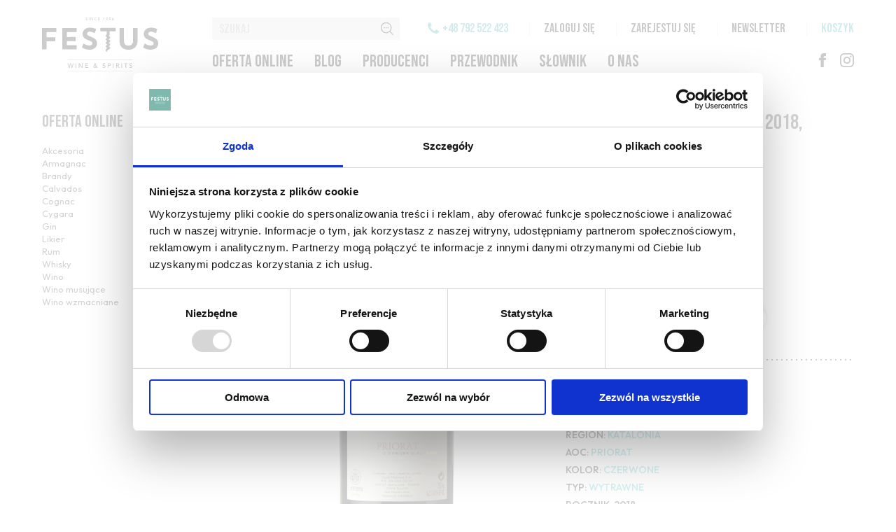

--- FILE ---
content_type: text/html; charset=utf-8
request_url: https://festus.pl/sklep/wino/1390-clos-figueras-clos-figueres-2018-8437008587165.html
body_size: 17624
content:

 


<!doctype html>
<html lang="pl-PL">

  <head>
    
      
<!-- Google Tag Manager -->
<script>(function(w,d,s,l,i){w[l]=w[l]||[];w[l].push({'gtm.start':
new Date().getTime(),event:'gtm.js'});var f=d.getElementsByTagName(s)[0],
j=d.createElement(s),dl=l!='dataLayer'?'&l='+l:'';j.async=true;j.src=
'https://www.googletagmanager.com/gtm.js?id='+i+dl;f.parentNode.insertBefore(j,f);
})(window,document,'script','dataLayer','GTM-N4MZF3M8');</script>
<!-- End Google Tag Manager -->


  <meta charset="utf-8">


  <meta http-equiv="x-ua-compatible" content="ie=edge">



  <title>Clos Figueras Clos Figueres 2018, Priorat</title>
  
    
  
  <meta name="description" content="Clos Figueres to najlepsze wino producenta – potężne, nasycone, z wieloletnim potencjałem do leżakowania. Powstaje w wyniku kupażowania ręcznie zbieranych i selekcjonowanych gron: grenache (85%), syrah (10%) oraz mourvedre i cabernet sauvignon (5%). Wino dojrzewało przez 13 miesięcy w nowych i jednorocznych beczkach z francuskiego dębu. W kieliszku kusi pięknym rubinowym kolorem z refleksami fioletu oraz gęstymi łzami spływającymi po ściance kieliszka. W nosie przyciąga bukietem czerwonych i czarnych owoców leśnych okraszonych czarną lukrecją, które po chwili ustępują aromatom przypraw śródziemnomorskich. W ustach gęste, pełne, niesamowicie intrygujące, odnajdziemy cudowną harmonię pomiędzy lekką i delikatnie zadziorną owocowością, a zdecydowanymi akcentami przypraw, tytoniu i mięty. Finisz nieskończenie przyjemny o potężnych taninach i orzeźwiającej kwasowości. Produkcja limitowana do 2500 butelek.">
  <meta name="keywords" content="">
        <link rel="canonical" href="https://festus.pl/sklep/wino/1390-clos-figueras-clos-figueres-2018-8437008587165.html">
    
      
  
  
    <script type="application/ld+json">
  {
    "@context": "https://schema.org",
    "@type": "Organization",
    "name" : "FESTUS | Wine &amp; Spirits since 1996",
    "url" : "https://festus.pl/sklep/",
          "logo": {
        "@type": "ImageObject",
        "url":"https://festus.pl/sklep/img/logo-1681476698.jpg"
      }
      }
</script>

<script type="application/ld+json">
  {
    "@context": "https://schema.org",
    "@type": "WebPage",
    "isPartOf": {
      "@type": "WebSite",
      "url":  "https://festus.pl/sklep/",
      "name": "FESTUS | Wine &amp; Spirits since 1996"
    },
    "name": "Clos Figueras Clos Figueres 2018, Priorat",
    "url":  "https://festus.pl/sklep/wino/1390-clos-figueras-clos-figueres-2018-8437008587165.html"
  }
</script>


  <script type="application/ld+json">
    {
      "@context": "https://schema.org",
      "@type": "BreadcrumbList",
      "itemListElement": [
                  {
            "@type": "ListItem",
            "position": 1,
            "name": "Oferta online",
            "item": "https://festus.pl/sklep/"
          },                  {
            "@type": "ListItem",
            "position": 2,
            "name": "Clos Figueras Clos Figueres 2018, Priorat",
            "item": "https://festus.pl/sklep/wino/1390-clos-figueras-clos-figueres-2018-8437008587165.html"
          }              ]
    }
  </script>
  
  
  
  <script type="application/ld+json">
  {
    "@context": "https://schema.org/",
    "@type": "Product",
    "name": "Clos Figueras Clos Figueres 2018, Priorat",
    "description": "Clos Figueres to najlepsze wino producenta – potężne, nasycone, z wieloletnim potencjałem do leżakowania. Powstaje w wyniku kupażowania ręcznie zbieranych i selekcjonowanych gron: grenache (85%), syrah (10%) oraz mourvedre i cabernet sauvignon (5%). Wino dojrzewało przez 13 miesięcy w nowych i jednorocznych beczkach z francuskiego dębu. W kieliszku kusi pięknym rubinowym kolorem z refleksami fioletu oraz gęstymi łzami spływającymi po ściance kieliszka. W nosie przyciąga bukietem czerwonych i czarnych owoców leśnych okraszonych czarną lukrecją, które po chwili ustępują aromatom przypraw śródziemnomorskich. W ustach gęste, pełne, niesamowicie intrygujące, odnajdziemy cudowną harmonię pomiędzy lekką i delikatnie zadziorną owocowością, a zdecydowanymi akcentami przypraw, tytoniu i mięty. Finisz nieskończenie przyjemny o potężnych taninach i orzeźwiającej kwasowości. Produkcja limitowana do 2500 butelek.",
    "category": "Wino",
    "image" :"https://festus.pl/sklep/1254-home_default/clos-figueras-clos-figueres-2018.jpg",    "sku": "8437008587165",
    "mpn": "8437008587165"
    ,"gtin13": "8437008587165"
        ,
    "brand": {
      "@type": "Thing",
      "name": "FESTUS | Wine &amp; Spirits since 1996"
    }
                ,
    "offers": {
      "@type": "Offer",
      "priceCurrency": "PLN",
      "name": "Clos Figueras Clos Figueres 2018, Priorat",
      "price": "469",
      "url": "https://festus.pl/sklep/wino/1390-clos-figueras-clos-figueres-2018-8437008587165.html",
      "priceValidUntil": "2026-02-05",
              "image": ["https://festus.pl/sklep/1254-large_default/clos-figueras-clos-figueres-2018.jpg"],
            "sku": "8437008587165",
      "mpn": "8437008587165",
      "gtin13": "8437008587165",                                        "availability": "https://schema.org/InStock",
      "seller": {
        "@type": "Organization",
        "name": "FESTUS | Wine &amp; Spirits since 1996"
      }
    }
      }
</script>

  
  
    
  

  
    <meta property="og:title" content="Clos Figueras Clos Figueres 2018, Priorat" />
    <meta property="og:description" content="Clos Figueres to najlepsze wino producenta – potężne, nasycone, z wieloletnim potencjałem do leżakowania. Powstaje w wyniku kupażowania ręcznie zbieranych i selekcjonowanych gron: grenache (85%), syrah (10%) oraz mourvedre i cabernet sauvignon (5%). Wino dojrzewało przez 13 miesięcy w nowych i jednorocznych beczkach z francuskiego dębu. W kieliszku kusi pięknym rubinowym kolorem z refleksami fioletu oraz gęstymi łzami spływającymi po ściance kieliszka. W nosie przyciąga bukietem czerwonych i czarnych owoców leśnych okraszonych czarną lukrecją, które po chwili ustępują aromatom przypraw śródziemnomorskich. W ustach gęste, pełne, niesamowicie intrygujące, odnajdziemy cudowną harmonię pomiędzy lekką i delikatnie zadziorną owocowością, a zdecydowanymi akcentami przypraw, tytoniu i mięty. Finisz nieskończenie przyjemny o potężnych taninach i orzeźwiającej kwasowości. Produkcja limitowana do 2500 butelek." />
    <meta property="og:url" content="https://festus.pl/sklep/wino/1390-clos-figueras-clos-figueres-2018-8437008587165.html" />
    <meta property="og:site_name" content="FESTUS | Wine &amp; Spirits since 1996" />
        



  <meta name="viewport" content="width=device-width, initial-scale=1">


<link rel="icon" type="image/png" href="[data-uri]">






  

  <link rel="stylesheet" href="https://festus.pl/sklep/themes/child_classic/assets/css/theme.css" type="text/css" media="all">
  <link rel="stylesheet" href="https://festus.pl/sklep/modules/blockreassurance/views/dist/front.css" type="text/css" media="all">
  <link rel="stylesheet" href="https://festus.pl/sklep/modules/ps_socialfollow/views/css/ps_socialfollow.css" type="text/css" media="all">
  <link rel="stylesheet" href="https://festus.pl/sklep/modules/ps_searchbar/ps_searchbar.css" type="text/css" media="all">
  <link rel="stylesheet" href="https://festus.pl/sklep/js/jquery/ui/themes/base/minified/jquery-ui.min.css" type="text/css" media="all">
  <link rel="stylesheet" href="https://festus.pl/sklep/js/jquery/ui/themes/base/minified/jquery.ui.theme.min.css" type="text/css" media="all">
  <link rel="stylesheet" href="https://festus.pl/sklep/modules/blockwishlist/public/wishlist.css" type="text/css" media="all">
  <link rel="stylesheet" href="https://festus.pl/sklep/js/jquery/plugins/fancybox/jquery.fancybox.css" type="text/css" media="all">
  <link rel="stylesheet" href="https://festus.pl/sklep/modules/ps_imageslider/css/homeslider.css" type="text/css" media="all">
  <link rel="stylesheet" href="https://festus.pl/sklep/modules/pdaskaboutproductpricepro/views/css/styles_17.css" type="text/css" media="all">
  <link rel="stylesheet" href="https://festus.pl/sklep/themes/child_classic/assets/css/custom.css" type="text/css" media="all">


<link rel="stylesheet" href="https://festus.pl/sklep/themes/child_classic/assets/css/main/style.css?ver=2.0.6" type="text/css" media="all">

<link rel="preconnect" href="https://fonts.googleapis.com">
<link rel="preconnect" href="https://fonts.gstatic.com" crossorigin>
<link rel="stylesheet" href="https://fonts.googleapis.com/css2?family=Outfit:wght@100..900&display=swap" >
<link href="https://fonts.googleapis.com/css2?family=Bebas+Neue&display=swap" rel="stylesheet">
<link rel="stylesheet" href="https://festus.pl/sklep/themes/child_classic/assets/css/style.css?ver=2.0.6" type="text/css" media="all">




  

  <script rel="2" type="text/javascript">
        var blockwishlistController = "https:\/\/festus.pl\/sklep\/module\/blockwishlist\/action";
        var pd_google_analitycs_controller = "product";
        var pdaskaboutproductpricepro_address_error = "Prosimy wpisa\u0107 adres";
        var pdaskaboutproductpricepro_ajax_link = "https:\/\/festus.pl\/sklep\/module\/pdaskaboutproductpricepro\/ajax";
        var pdaskaboutproductpricepro_city_error = "Prosimy wpisa\u0107 nazw\u0119 miejscowo\u015bci";
        var pdaskaboutproductpricepro_commpany_error = "Prosimy wpisa\u0107 nazw\u0119 firmy";
        var pdaskaboutproductpricepro_email_error = "Prosimy wpisa\u0107  poprawny adres e-mail";
        var pdaskaboutproductpricepro_firstname_error = "Prosimy wpisa\u0107 imi\u0119";
        var pdaskaboutproductpricepro_lastname_error = "Prosimy wpisa\u0107 nazwisko";
        var pdaskaboutproductpricepro_mobile_phone_error = "Prosimy wpisa\u0107 numer telefonu kom\u00f3rkowego";
        var pdaskaboutproductpricepro_mobile_phone_prefix_error = "Prosimy wpisa\u0107 prefix telefonu kom\u00f3rkowego";
        var pdaskaboutproductpricepro_phone_error = "Prosimy wpisa\u0107 numer telefonu";
        var pdaskaboutproductpricepro_phone_prefix_error = "Prosimy wpisa\u0107 prefix telefonu";
        var pdaskaboutproductpricepro_postcode_error = "Prosimy wpisa\u0107 kod pocztowy";
        var pdaskaboutproductpricepro_privacy_policy_error = "Prosimy zaakceptowa\u0107 polityk\u0119 prywatno\u015b\u0107i";
        var pdaskaboutproductpricepro_question_error = "Prosimy wpisa\u0107 tre\u015b\u0107 pytania";
        var pdaskaboutproductpricepro_secure_key = "3b65a54d533f2f66f0026251741e08dc";
        var pdaskaboutproductpricepro_select_combination_error = "Wybierz kombinacj\u0119 (wariant) produktu, kt\u00f3ra Ci\u0119 interesuje";
        var pdaskaboutproductpricepro_send_nok = "Tw\u00f3j e-mail z zapytaniem nie zosta\u0142 wys\u0142any";
        var pdaskaboutproductpricepro_send_ok = "Tw\u00f3j e-mail z zapytaniem o cene zosta\u0142 wys\u0142any.";
        var pdaskaboutproductpricepro_send_title = "Zapyta o cene produktu";
        var pdaskaboutproductpricepro_sucsess_message = "E-mail zosta\u0142 wys\u0142any";
        var pdaskaboutproductpricepro_vat_error = "Prosimy wpisa\u0107 numer nip";
        var pdgoogleanalytycs4pro_ajax_link = "https:\/\/festus.pl\/sklep\/module\/pdgoogleanalytycs4pro\/ajax";
        var pdgoogleanalytycs4pro_secure_key = "e705967bfe233e569506bf4531b8085a";
        var prestashop = {"cart":{"products":[],"totals":{"total":{"type":"total","label":"Razem","amount":0,"value":"0,00\u00a0z\u0142"},"total_including_tax":{"type":"total","label":"Suma (brutto)","amount":0,"value":"0,00\u00a0z\u0142"},"total_excluding_tax":{"type":"total","label":"Suma (netto)","amount":0,"value":"0,00\u00a0z\u0142"}},"subtotals":{"products":{"type":"products","label":"Produkty","amount":0,"value":"0,00\u00a0z\u0142"},"discounts":null,"shipping":{"type":"shipping","label":"Wysy\u0142ka","amount":0,"value":""},"tax":null},"products_count":0,"summary_string":"0 sztuk","vouchers":{"allowed":1,"added":[]},"discounts":[],"minimalPurchase":0,"minimalPurchaseRequired":""},"currency":{"id":1,"name":"Z\u0142oty polski","iso_code":"PLN","iso_code_num":"985","sign":"z\u0142"},"customer":{"lastname":null,"firstname":null,"email":null,"birthday":null,"newsletter":null,"newsletter_date_add":null,"optin":null,"website":null,"company":null,"siret":null,"ape":null,"is_logged":false,"gender":{"type":null,"name":null},"addresses":[]},"country":{"id_zone":1,"id_currency":0,"call_prefix":48,"iso_code":"PL","active":"1","contains_states":"0","need_identification_number":"0","need_zip_code":"1","zip_code_format":"NN-NNN","display_tax_label":"1","name":"Polska","id":14},"language":{"name":"Polski (Polish)","iso_code":"pl","locale":"pl-PL","language_code":"pl","active":"1","is_rtl":"0","date_format_lite":"Y-m-d","date_format_full":"Y-m-d H:i:s","id":1},"page":{"title":"","canonical":"https:\/\/festus.pl\/sklep\/wino\/1390-clos-figueras-clos-figueres-2018-8437008587165.html","meta":{"title":"Clos Figueras Clos Figueres 2018, Priorat","description":"Clos Figueres to najlepsze wino producenta \u2013 pot\u0119\u017cne, nasycone, z wieloletnim potencja\u0142em do le\u017cakowania. Powstaje w wyniku kupa\u017cowania r\u0119cznie zbieranych i selekcjonowanych gron: grenache (85%), syrah (10%) oraz mourvedre i cabernet sauvignon (5%). Wino dojrzewa\u0142o przez 13 miesi\u0119cy w nowych i jednorocznych beczkach z francuskiego d\u0119bu. W kieliszku kusi pi\u0119knym rubinowym kolorem z refleksami fioletu oraz g\u0119stymi \u0142zami sp\u0142ywaj\u0105cymi po \u015bciance kieliszka. W nosie przyci\u0105ga bukietem czerwonych i czarnych owoc\u00f3w le\u015bnych okraszonych czarn\u0105 lukrecj\u0105, kt\u00f3re po chwili ust\u0119puj\u0105 aromatom przypraw \u015br\u00f3dziemnomorskich. W ustach g\u0119ste, pe\u0142ne, niesamowicie intryguj\u0105ce, odnajdziemy cudown\u0105 harmoni\u0119 pomi\u0119dzy lekk\u0105 i delikatnie zadziorn\u0105 owocowo\u015bci\u0105, a zdecydowanymi akcentami przypraw, tytoniu i mi\u0119ty. Finisz niesko\u0144czenie przyjemny o pot\u0119\u017cnych taninach i orze\u017awiaj\u0105cej kwasowo\u015bci. Produkcja limitowana do 2500 butelek.","keywords":"","robots":"index"},"page_name":"product","body_classes":{"lang-pl":true,"lang-rtl":false,"country-PL":true,"currency-PLN":true,"layout-left-column":true,"page-product":true,"tax-display-enabled":true,"page-customer-account":false,"product-id-1390":true,"product-Clos Figueras Clos Figueres 2018, Priorat":true,"product-id-category-16":true,"product-id-manufacturer-0":true,"product-id-supplier-0":true,"product-available-for-order":true},"admin_notifications":[],"password-policy":{"feedbacks":{"0":"Bardzo s\u0142abe","1":"S\u0142abe","2":"\u015arednia","3":"Silne","4":"Bardzo silne","Straight rows of keys are easy to guess":"Proste kombinacje klawiszy s\u0105 \u0142atwe do odgadni\u0119cia","Short keyboard patterns are easy to guess":"Proste kombinacje przycisk\u00f3w s\u0105 \u0142atwe do odgadni\u0119cia","Use a longer keyboard pattern with more turns":"U\u017cyj d\u0142u\u017cszej i bardziej skomplikowanej kombinacji przycisk\u00f3w","Repeats like \"aaa\" are easy to guess":"Powt\u00f3rzenia typu \u201eaaa\u201d s\u0105 \u0142atwe do odgadni\u0119cia","Repeats like \"abcabcabc\" are only slightly harder to guess than \"abc\"":"Powt\u00f3rzenia takie jak \u201eabcabcabc\u201d s\u0105 tylko nieco trudniejsze do odgadni\u0119cia ni\u017c \u201eabc\u201d","Sequences like abc or 6543 are easy to guess":"Kombinacje takie jak \u201eabc\u201d lub \u201e6543\u201d s\u0105 \u0142atwe do odgadni\u0119cia","Recent years are easy to guess":"Ostatnie lata s\u0105 \u0142atwe do odgadni\u0119cia","Dates are often easy to guess":"Daty s\u0105 cz\u0119sto \u0142atwe do odgadni\u0119cia","This is a top-10 common password":"To jest 10 najcz\u0119\u015bciej u\u017cywanych hase\u0142","This is a top-100 common password":"To jest 100 najcz\u0119\u015bciej u\u017cywanych hase\u0142","This is a very common password":"To bardzo popularne has\u0142o","This is similar to a commonly used password":"Jest to podobne do powszechnie u\u017cywanego has\u0142a","A word by itself is easy to guess":"Samo s\u0142owo jest \u0142atwe do odgadni\u0119cia","Names and surnames by themselves are easy to guess":"Same imiona i nazwiska s\u0105 \u0142atwe do odgadni\u0119cia","Common names and surnames are easy to guess":"Popularne imiona i nazwiska s\u0105 \u0142atwe do odgadni\u0119cia","Use a few words, avoid common phrases":"U\u017cyj kilku s\u0142\u00f3w, unikaj popularnych zwrot\u00f3w","No need for symbols, digits, or uppercase letters":"Nie potrzebujesz symboli, cyfr ani wielkich liter","Avoid repeated words and characters":"Unikaj powtarzaj\u0105cych si\u0119 s\u0142\u00f3w i znak\u00f3w","Avoid sequences":"Unikaj sekwencji","Avoid recent years":"Unikaj ostatnich lat","Avoid years that are associated with you":"Unikaj lat, kt\u00f3re s\u0105 z Tob\u0105 zwi\u0105zane","Avoid dates and years that are associated with you":"Unikaj dat i lat, kt\u00f3re s\u0105 z Tob\u0105 powi\u0105zane","Capitalization doesn't help very much":"Wielkie litery nie s\u0105 zbytnio pomocne","All-uppercase is almost as easy to guess as all-lowercase":"Wpisywanie wielkich liter jest prawie tak samo \u0142atwe do odgadni\u0119cia jak wpisywanie ma\u0142ych liter","Reversed words aren't much harder to guess":"Odwr\u00f3cone s\u0142owa nie s\u0105 du\u017co trudniejsze do odgadni\u0119cia","Predictable substitutions like '@' instead of 'a' don't help very much":"Przewidywalne zamienniki, takie jak \u201e@\u201d zamiast \u201ea\u201d, nie s\u0105 zbyt pomocne","Add another word or two. Uncommon words are better.":"Dodaj kolejne s\u0142owo lub dwa. Nietypowe s\u0142owa s\u0105 lepsze."}}},"shop":{"name":"FESTUS | Wine & Spirits since 1996","logo":"https:\/\/festus.pl\/sklep\/img\/logo-1681476698.jpg","stores_icon":"https:\/\/festus.pl\/sklep\/img\/logo_stores.png","favicon":"https:\/\/festus.pl\/sklep\/img\/favicon.ico"},"core_js_public_path":"\/sklep\/themes\/","urls":{"base_url":"https:\/\/festus.pl\/sklep\/","current_url":"https:\/\/festus.pl\/sklep\/wino\/1390-clos-figueras-clos-figueres-2018-8437008587165.html","shop_domain_url":"https:\/\/festus.pl","img_ps_url":"https:\/\/festus.pl\/sklep\/img\/","img_cat_url":"https:\/\/festus.pl\/sklep\/img\/c\/","img_lang_url":"https:\/\/festus.pl\/sklep\/img\/l\/","img_prod_url":"https:\/\/festus.pl\/sklep\/img\/p\/","img_manu_url":"https:\/\/festus.pl\/sklep\/img\/m\/","img_sup_url":"https:\/\/festus.pl\/sklep\/img\/su\/","img_ship_url":"https:\/\/festus.pl\/sklep\/img\/s\/","img_store_url":"https:\/\/festus.pl\/sklep\/img\/st\/","img_col_url":"https:\/\/festus.pl\/sklep\/img\/co\/","img_url":"https:\/\/festus.pl\/sklep\/themes\/child_classic\/assets\/img\/","css_url":"https:\/\/festus.pl\/sklep\/themes\/child_classic\/assets\/css\/","js_url":"https:\/\/festus.pl\/sklep\/themes\/child_classic\/assets\/js\/","pic_url":"https:\/\/festus.pl\/sklep\/upload\/","theme_assets":"https:\/\/festus.pl\/sklep\/themes\/child_classic\/assets\/","theme_dir":"https:\/\/festus.pl\/sklep\/themes\/child_classic\/","pages":{"address":"https:\/\/festus.pl\/sklep\/adres","addresses":"https:\/\/festus.pl\/sklep\/adresy","authentication":"https:\/\/festus.pl\/sklep\/logowanie","manufacturer":"https:\/\/festus.pl\/sklep\/brands","cart":"https:\/\/festus.pl\/sklep\/koszyk","category":"https:\/\/festus.pl\/sklep\/index.php?controller=category","cms":"https:\/\/festus.pl\/sklep\/index.php?controller=cms","contact":"https:\/\/festus.pl\/sklep\/kontakt","discount":"https:\/\/festus.pl\/sklep\/rabaty","guest_tracking":"https:\/\/festus.pl\/sklep\/sledzenie-zamowien-gosci","history":"https:\/\/festus.pl\/sklep\/historia-zamowien","identity":"https:\/\/festus.pl\/sklep\/dane-osobiste","index":"https:\/\/festus.pl\/sklep\/","my_account":"https:\/\/festus.pl\/sklep\/moje-konto","order_confirmation":"https:\/\/festus.pl\/sklep\/potwierdzenie-zamowienia","order_detail":"https:\/\/festus.pl\/sklep\/index.php?controller=order-detail","order_follow":"https:\/\/festus.pl\/sklep\/sledzenie-zamowienia","order":"https:\/\/festus.pl\/sklep\/zam\u00f3wienie","order_return":"https:\/\/festus.pl\/sklep\/index.php?controller=order-return","order_slip":"https:\/\/festus.pl\/sklep\/potwierdzenie-zwrotu","pagenotfound":"https:\/\/festus.pl\/sklep\/nie-znaleziono-strony","password":"https:\/\/festus.pl\/sklep\/odzyskiwanie-hasla","pdf_invoice":"https:\/\/festus.pl\/sklep\/index.php?controller=pdf-invoice","pdf_order_return":"https:\/\/festus.pl\/sklep\/index.php?controller=pdf-order-return","pdf_order_slip":"https:\/\/festus.pl\/sklep\/index.php?controller=pdf-order-slip","prices_drop":"https:\/\/festus.pl\/sklep\/promocje","product":"https:\/\/festus.pl\/sklep\/index.php?controller=product","registration":"https:\/\/festus.pl\/sklep\/index.php?controller=registration","search":"https:\/\/festus.pl\/sklep\/szukaj","sitemap":"https:\/\/festus.pl\/sklep\/Mapa strony","stores":"https:\/\/festus.pl\/sklep\/nasze-sklepy","supplier":"https:\/\/festus.pl\/sklep\/dostawcy","new_products":"https:\/\/festus.pl\/sklep\/nowe-produkty","brands":"https:\/\/festus.pl\/sklep\/brands","register":"https:\/\/festus.pl\/sklep\/index.php?controller=registration","order_login":"https:\/\/festus.pl\/sklep\/zam\u00f3wienie?login=1"},"alternative_langs":[],"actions":{"logout":"https:\/\/festus.pl\/sklep\/?mylogout="},"no_picture_image":{"bySize":{"small_default":{"url":"https:\/\/festus.pl\/sklep\/img\/p\/pl-default-small_default.jpg","width":98,"height":98},"cart_default":{"url":"https:\/\/festus.pl\/sklep\/img\/p\/pl-default-cart_default.jpg","width":125,"height":125},"home_default":{"url":"https:\/\/festus.pl\/sklep\/img\/p\/pl-default-home_default.jpg","width":250,"height":250},"medium_default":{"url":"https:\/\/festus.pl\/sklep\/img\/p\/pl-default-medium_default.jpg","width":452,"height":452},"new_prod_size":{"url":"https:\/\/festus.pl\/sklep\/img\/p\/pl-default-new_prod_size.jpg","width":500,"height":600},"large_default":{"url":"https:\/\/festus.pl\/sklep\/img\/p\/pl-default-large_default.jpg","width":800,"height":800}},"small":{"url":"https:\/\/festus.pl\/sklep\/img\/p\/pl-default-small_default.jpg","width":98,"height":98},"medium":{"url":"https:\/\/festus.pl\/sklep\/img\/p\/pl-default-medium_default.jpg","width":452,"height":452},"large":{"url":"https:\/\/festus.pl\/sklep\/img\/p\/pl-default-large_default.jpg","width":800,"height":800},"legend":""}},"configuration":{"display_taxes_label":true,"display_prices_tax_incl":true,"is_catalog":false,"show_prices":true,"opt_in":{"partner":false},"quantity_discount":{"type":"discount","label":"Rabat Jednostkowy"},"voucher_enabled":1,"return_enabled":0},"field_required":[],"breadcrumb":{"links":[{"title":"Oferta online","url":"https:\/\/festus.pl\/sklep\/"},{"title":"Clos Figueras Clos Figueres 2018, Priorat","url":"https:\/\/festus.pl\/sklep\/wino\/1390-clos-figueras-clos-figueres-2018-8437008587165.html"}],"count":2},"link":{"protocol_link":"https:\/\/","protocol_content":"https:\/\/"},"time":1768961592,"static_token":"a00dbef805f10402d1a9472ae26f5420","token":"95cdae13b838ba7d1a3e621f58a7cd04","debug":false};
        var productsAlreadyTagged = [];
        var psr_icon_color = "#F19D76";
        var removeFromWishlistUrl = "https:\/\/festus.pl\/sklep\/module\/blockwishlist\/action?action=deleteProductFromWishlist";
        var wishlistAddProductToCartUrl = "https:\/\/festus.pl\/sklep\/module\/blockwishlist\/action?action=addProductToCart";
        var wishlistUrl = "https:\/\/festus.pl\/sklep\/module\/blockwishlist\/view";
      </script>










  <!-- START > PD Google Analytycs 4.0 Module -->
<script async data-keepinline="true" src="https://www.googletagmanager.com/gtag/js?id=G-YRDPKFYMZL"></script>


<script>
	window.dataLayer = window.dataLayer || [];
	function gtag(){dataLayer.push(arguments);}
	gtag('js', new Date());

	gtag('config', 'G-YRDPKFYMZL', {
		'send_page_view': true,
		'allow_enhanced_conversions': false});
	gtag('set', {'currency': "PLN"});
	gtag('set', {'country': "PL"});
	
 	</script>
<!-- END > PD Google Analytycs 4.0 Module -->








  <meta name="format-detection" content="telephone=no" />
  <meta name="MobileOptimized" content="width" />
  <meta name="HandheldFriendly" content="true" />
  <meta name="viewport" content="width=device-width, initial-scale=1.0, maximum-scale=1.0, user-scalable=no" />
  <link rel="profile" href="http://gmpg.org/xfn/11">
	<link rel="pingback" href="<?php bloginfo( 'pingback_url' ); ?>">
  
	<!--[if lt IE 9]>
	<script src="<?php echo get_template_directory_uri(); ?>/js/html5.js"></script>
	<![endif]-->

  
<style type="text/css">@font-face{font-family:depot-new-web;src:url(https://use.typekit.com/af/da54f8/00000000000000000000f186/27/l?subset_id=1&fvd=n7&v=3) format("woff2"),url(https://use.typekit.com/af/da54f8/00000000000000000000f186/27/d?subset_id=1&fvd=n7&v=3) format("woff"),url(https://use.typekit.com/af/da54f8/00000000000000000000f186/27/a?subset_id=1&fvd=n7&v=3) format("opentype");font-weight:700;font-style:normal;font-stretch:normal;font-display:auto;}@font-face{font-family:depot-new-web;src:url(https://use.typekit.com/af/f07708/00000000000000000000f180/27/l?subset_id=1&fvd=n3&v=3) format("woff2"),url(https://use.typekit.com/af/f07708/00000000000000000000f180/27/d?subset_id=1&fvd=n3&v=3) format("woff"),url(https://use.typekit.com/af/f07708/00000000000000000000f180/27/a?subset_id=1&fvd=n3&v=3) format("opentype");font-weight:300;font-style:normal;font-stretch:normal;font-display:auto;}@font-face{font-family:depot-new-web;src:url(https://use.typekit.com/af/9ae776/00000000000000000000f182/27/l?subset_id=1&fvd=n4&v=3) format("woff2"),url(https://use.typekit.com/af/9ae776/00000000000000000000f182/27/d?subset_id=1&fvd=n4&v=3) format("woff"),url(https://use.typekit.com/af/9ae776/00000000000000000000f182/27/a?subset_id=1&fvd=n4&v=3) format("opentype");font-weight:400;font-style:normal;font-stretch:normal;font-display:auto;}</style>
  



<!-- MailerLite Universal -->
<script>
    (function(w,d,e,u,f,l,n){w[f]=w[f]||function(){(w[f].q=w[f].q||[])
    .push(arguments);},l=d.createElement(e),l.async=1,l.src=u,
    n=d.getElementsByTagName(e)[0],n.parentNode.insertBefore(l,n);})
    (window,document,'script','https://assets.mailerlite.com/js/universal.js','ml');
    ml('account', '502890');
</script>
<!-- End MailerLite Universal -->


<meta name="p:domain_verify" content="3938d5e1af60b0d4b106d5ba14fe814d"/>

    
  <meta property="og:type" content="product">
      <meta property="og:image" content="https://festus.pl/sklep/1254-large_default/clos-figueras-clos-figueres-2018.jpg">
  
      <meta property="product:pretax_price:amount" content="381.3008">
    <meta property="product:pretax_price:currency" content="PLN">
    <meta property="product:price:amount" content="469">
    <meta property="product:price:currency" content="PLN">
    
  </head>

  <body id="product" class="lang-pl country-pl currency-pln layout-left-column page-product tax-display-enabled product-id-1390 product-clos-figueras-clos-figueres-2018--priorat product-id-category-16 product-id-manufacturer-0 product-id-supplier-0 product-available-for-order">

    
      <!-- PD Google Analytycs 4 Pro - EVENTS CODE FOOTER -->
<script type="text/javascript" >

		
		console.log('Fired up event GA4: view_item > Product page');
		gtag('event', 'view_item', {
			items: [{
			item_id: '1390',
			item_name: 'Clos Figueras Clos Figueres 2018, Priorat',
			coupon: '',
			affiliation: '',
			discount: 0,
			item_brand: '',
			item_category: 'Wino',
			item_list_name: 'product',
			item_list_id: 'product',
															item_variant: '',
			item_list_name: 'product',
			item_list_id: 'product',
			list_position: 1,
			price: 469,
			currency: 'PLN',
			quantity: 1,
			}],
			value: 469
		});

	
	
</script>
<!-- PD Google Analytycs 4 Pro - EVENTS CODE FOOTER -->

    

          
              

              
              <div id="cookie_18" style="display: none"><p>Czy masz ukończone 18 lat?<br><input id="nie" onclick="document.location='http://festus.pl'" type="button" value="NIE"> <input id="tak" onclick="var date_ = new Date(); document.cookie = 'festus_18=true; expires=Thu, 2 Aug '+(date_.getFullYear()*1+1)+' 12:00:00 UTC; path=/; domain=festus.pl'; document.getElementById('cookie_18').style.display='none'" type="button" value="TAK"></p><div id="cookie_18_inner"></div></div>

<div id="fb-root"></div>

<script>(function(d, s, id) {
  var js, fjs = d.getElementsByTagName(s)[0];
  if (d.getElementById(id)) return;
  js = d.createElement(s); js.id = id;
  js.src = 'https://connect.facebook.net/pl_PL/sdk.js#xfbml=1&version=v3.0&appId=251981994889308&autoLogAppEvents=1';
  fjs.parentNode.insertBefore(js, fjs);
}(document, 'script', 'facebook-jssdk'));</script>
 
    <div class="new-header">
    <div class="container">
        <div class="row">
            <div class="col-12">
                <div class="new-header__content">
                    <div class="n-logo">
                        <a title="festus home" href="/">
                            <img src="/sklep/themes/child_classic/assets/images/new/logo.svg" alt="festus | logo" title="festus | logo" width="166" height="79">
                        </a>
                    </div>
                    <div class="n-nav">
                        <div class="n-nav-top">
                            <div class="n-nav__search">
                                                                    <form id="search_form" method="get" action="/sklep/szukaj">
                                        <input type="hidden" name="controller" value="search">
                                        <input type="text" id="search_txt" name="s" value="" placeholder="Szukaj">
                                        <button type="submit" name="submit"></button>
                                    </form>
                                                            </div>
                            <ul class="n-nav__topmenu">
                                                                    <li class="g--c-green phone"><a href="tel:+48 792 522 423">+48 792 522 423</a></li>
                                                                <li class="login"><a href="/sklep/logowanie?back=my-account">Zaloguj się</a></li>
                                <li class="register"><a href="/sklep/logowanie?create_account=1">Zarejestuj się</a></li>
                                <li><a href="/sklep/content/6-newsletter">Newsletter</a></li>
                                <li class="cart"><a href="/sklep/koszyk?action=show">Koszyk</a></li>
                            </ul>
                        </div>
                        <div class="n-nav-bottom">
                            <ul id="menu-header_pl" class="n-nav__menu"><li id="menu-item-16966" class="menu-item menu-item-type-custom menu-item-object-custom menu-item-has-children menu-item-16966"><a href="/sklep/">Oferta online</a>
<ul class="sub-menu">
	<li id="menu-item-16967" class="menu-item menu-item-type-custom menu-item-object-custom menu-item-has-children menu-item-16967"><a href="https://festus.pl/sklep/16-wino?q=kolor-bia%C5%82e">Białe wino</a>
	<ul class="sub-menu">
		<li id="menu-item-16968" class="menu-item menu-item-type-custom menu-item-object-custom menu-item-16968"><a href="https://festus.pl/sklep/16-wino?q=szczepy-Albarino">Albarino</a></li>
		<li id="menu-item-16969" class="menu-item menu-item-type-custom menu-item-object-custom menu-item-16969"><a href="/sklep/2-oferta-online?q=szczepy-Chardonnay">Chardonnay</a></li>
		<li id="menu-item-16970" class="menu-item menu-item-type-custom menu-item-object-custom menu-item-16970"><a href="/sklep/2-oferta-online?q=szczepy-Sauvignon+Blanc">Sauvignon blanc</a></li>
		<li id="menu-item-16971" class="menu-item menu-item-type-custom menu-item-object-custom menu-item-16971"><a href="/sklep/2-oferta-online?q=szczepy-Pinot+Grigio">Pinot grigio</a></li>
		<li id="menu-item-16972" class="menu-item menu-item-type-custom menu-item-object-custom menu-item-16972"><a href="/sklep/2-oferta-online?q=szczepy-Riesling">Riesling</a></li>
		<li id="menu-item-16973" class="menu-item menu-item-type-custom menu-item-object-custom menu-item-16973"><a href="/sklep/2-oferta-online?q=szczepy-Verdejo">Verdejo</a></li>
		<li id="menu-item-16974" class="menu-item menu-item-type-custom menu-item-object-custom menu-item-16974"><a href="/sklep/16-wino?q=kolor-białe">Wszystkie</a></li>
	</ul>
</li>
	<li id="menu-item-16975" class="menu-item menu-item-type-custom menu-item-object-custom menu-item-has-children menu-item-16975"><a href="https://festus.pl/sklep/16-wino?q=kolor-czerwone">Czerwone wino</a>
	<ul class="sub-menu">
		<li id="menu-item-16976" class="menu-item menu-item-type-custom menu-item-object-custom menu-item-16976"><a href="/sklep/szukaj?controller=search&#038;s=cabernet+sauvignon&#038;submit=">Cabernet sauvignon</a></li>
		<li id="menu-item-16977" class="menu-item menu-item-type-custom menu-item-object-custom menu-item-16977"><a href="/sklep/szukaj?controller=search&#038;s=merlot&#038;submit=">Merlot</a></li>
		<li id="menu-item-16978" class="menu-item menu-item-type-custom menu-item-object-custom menu-item-16978"><a href="/sklep/szukaj?controller=search&#038;s=primitivo&#038;submit=">Primitivo</a></li>
		<li id="menu-item-16979" class="menu-item menu-item-type-custom menu-item-object-custom menu-item-16979"><a href="/sklep/szukaj?controller=search&#038;s=sangiovese&#038;submit=">Sangiovese</a></li>
		<li id="menu-item-16980" class="menu-item menu-item-type-custom menu-item-object-custom menu-item-16980"><a href="/sklep/szukaj?controller=search&#038;s=tempranillo&#038;submit=">Tempranillo</a></li>
		<li id="menu-item-16981" class="menu-item menu-item-type-custom menu-item-object-custom menu-item-16981"><a href="/sklep/16-wino?q=kolor-czerwone">Wszystkie</a></li>
	</ul>
</li>
	<li id="menu-item-16982" class="menu-item menu-item-type-custom menu-item-object-custom menu-item-has-children menu-item-16982"><a href="https://festus.pl/sklep/18-wino-wzmacniane">Wzmacniane wina</a>
	<ul class="sub-menu">
		<li id="menu-item-16983" class="menu-item menu-item-type-custom menu-item-object-custom menu-item-16983"><a href="/sklep/18-wino-wzmacniane?q=kolor-bia%C5%82e">białe</a></li>
		<li id="menu-item-16984" class="menu-item menu-item-type-custom menu-item-object-custom menu-item-16984"><a href="https://festus.pl/sklep/18-wino-wzmacniane?q=kolor-czerwone">czerwone</a></li>
		<li id="menu-item-17056" class="menu-item menu-item-type-custom menu-item-object-custom menu-item-17056"><a href="/sklep/szukaj?controller=search&#038;s=pineau+des+charentes&#038;submit=">Pineau des Charentes</a></li>
		<li id="menu-item-17057" class="menu-item menu-item-type-custom menu-item-object-custom menu-item-17057"><a href="https://festus.pl/sklep/18-wino-wzmacniane?q=kraj-Portugalia/region-Douro&#038;order=product.name.asc">Porto</a></li>
		<li id="menu-item-17058" class="menu-item menu-item-type-custom menu-item-object-custom menu-item-17058"><a href="https://festus.pl/sklep/18-wino-wzmacniane?q=kraj-Portugalia/region-Madera&#038;order=product.price.asc">Madera</a></li>
		<li id="menu-item-17059" class="menu-item menu-item-type-custom menu-item-object-custom menu-item-17059"><a href="https://festus.pl/sklep/18-wino-wzmacniane?order=product.name.asc&#038;q=kraj-Hiszpania">Jerez</a></li>
		<li id="menu-item-17060" class="menu-item menu-item-type-custom menu-item-object-custom menu-item-17060"><a href="https://festus.pl/sklep/18-wino-wzmacniane">Wszystkie</a></li>
	</ul>
</li>
	<li id="menu-item-17061" class="menu-item menu-item-type-custom menu-item-object-custom menu-item-has-children menu-item-17061"><a href="https://festus.pl/sklep/16-wino?q=kraj-Austria-Francja-Hiszpania-Niemcy-Polska-Portugalia-W%C5%82ochy">Wina z&nbsp;Europy</a>
	<ul class="sub-menu">
		<li id="menu-item-17062" class="menu-item menu-item-type-custom menu-item-object-custom menu-item-17062"><a href="https://festus.pl/sklep/16-wino?q=kraj-W%C5%82ochy/region-Apulia">Apulia</a></li>
		<li id="menu-item-17063" class="menu-item menu-item-type-custom menu-item-object-custom menu-item-17063"><a href="/sklep/16-wino?q=kraj-Francja/region-Bordeaux">Bordeaux</a></li>
		<li id="menu-item-17064" class="menu-item menu-item-type-custom menu-item-object-custom menu-item-17064"><a href="/sklep/16-wino?q=kraj-Niemcy/region-Mozela">Mozela</a></li>
		<li id="menu-item-17065" class="menu-item menu-item-type-custom menu-item-object-custom menu-item-17065"><a href="/sklep/16-wino?q=kraj-Hiszpania/region-Rioja">Rioja</a></li>
		<li id="menu-item-17066" class="menu-item menu-item-type-custom menu-item-object-custom menu-item-17066"><a href="/sklep/16-wino?q=kraj-W%C5%82ochy/region-Toskania">Toskania</a></li>
		<li id="menu-item-17067" class="menu-item menu-item-type-custom menu-item-object-custom menu-item-17067"><a href="https://festus.pl/sklep/16-wino?q=kraj-Austria-Francja-Hiszpania-Niemcy-Polska-Portugalia-W%C5%82ochy">Wszystkie</a></li>
	</ul>
</li>
	<li id="menu-item-17068" class="menu-item menu-item-type-custom menu-item-object-custom menu-item-has-children menu-item-17068"><a href="https://festus.pl/sklep/16-wino?q=kraj-Argentyna-Australia-Chile-Nowa+Zelandia-Po%C5%82udniowa+Afryka">Nowy Świat</a>
	<ul class="sub-menu">
		<li id="menu-item-17069" class="menu-item menu-item-type-custom menu-item-object-custom menu-item-17069"><a href="https://festus.pl/sklep/16-wino?q=kraj-Argentyna-Australia-Chile-Nowa+Zelandia-Po%C5%82udniowa+Afryka/kolor-bia%C5%82e">białe</a></li>
		<li id="menu-item-17070" class="menu-item menu-item-type-custom menu-item-object-custom menu-item-17070"><a href="https://festus.pl/sklep/16-wino?q=kraj-Argentyna-Chile-Nowa+Zelandia-Po%C5%82udniowa+Afryka/kolor-czerwone">czerwone</a></li>
		<li id="menu-item-17071" class="menu-item menu-item-type-custom menu-item-object-custom menu-item-17071"><a href="https://festus.pl/sklep/16-wino?q=kraj-Argentyna">Argentyna</a></li>
		<li id="menu-item-17072" class="menu-item menu-item-type-custom menu-item-object-custom menu-item-17072"><a href="https://festus.pl/sklep/16-wino?q=kraj-Chile">Chile</a></li>
		<li id="menu-item-17073" class="menu-item menu-item-type-custom menu-item-object-custom menu-item-17073"><a href="https://festus.pl/sklep/16-wino?q=kraj-Argentyna/region-Mendoza">Mendoza</a></li>
		<li id="menu-item-17074" class="menu-item menu-item-type-custom menu-item-object-custom menu-item-17074"><a href="https://festus.pl/sklep/16-wino?q=kraj-Argentyna-Australia-Chile-Nowa+Zelandia-Po%C5%82udniowa+Afryka">Wszystkie</a></li>
	</ul>
</li>
	<li id="menu-item-17075" class="menu-item menu-item-type-custom menu-item-object-custom menu-item-has-children menu-item-17075"><a href="https://festus.pl/sklep/17-wino-musujace">Musujące</a>
	<ul class="sub-menu">
		<li id="menu-item-17076" class="menu-item menu-item-type-custom menu-item-object-custom menu-item-17076"><a href="https://festus.pl/sklep/17-wino-musujace?q=kraj-Hiszpania">Cava</a></li>
		<li id="menu-item-17077" class="menu-item menu-item-type-custom menu-item-object-custom menu-item-17077"><a href="https://festus.pl/sklep/szukaj?controller=search&#038;s=cremant&#038;q=kraj-Francja">Cremant</a></li>
		<li id="menu-item-17078" class="menu-item menu-item-type-custom menu-item-object-custom menu-item-17078"><a href="https://festus.pl/sklep/szukaj?controller=search&#038;s=prosecco&#038;submit=">Prosecco</a></li>
		<li id="menu-item-17079" class="menu-item menu-item-type-custom menu-item-object-custom menu-item-17079"><a href="https://festus.pl/sklep/17-wino-musujace?q=region-Szampania">Szampan</a></li>
		<li id="menu-item-17080" class="menu-item menu-item-type-custom menu-item-object-custom menu-item-17080"><a href="https://festus.pl/sklep/17-wino-musujace">Wszystkie</a></li>
	</ul>
</li>
	<li id="menu-item-17081" class="menu-item menu-item-type-custom menu-item-object-custom menu-item-has-children menu-item-17081"><a href="#">Alkohole mocne</a>
	<ul class="sub-menu">
		<li id="menu-item-17082" class="menu-item menu-item-type-custom menu-item-object-custom menu-item-17082"><a href="https://festus.pl/sklep/4-armagnac">Armagnac</a></li>
		<li id="menu-item-17083" class="menu-item menu-item-type-custom menu-item-object-custom menu-item-17083"><a href="/sklep/6-calvados">Calvados</a></li>
		<li id="menu-item-17084" class="menu-item menu-item-type-custom menu-item-object-custom menu-item-17084"><a href="/sklep/7-cognac">Cognac</a></li>
		<li id="menu-item-17085" class="menu-item menu-item-type-custom menu-item-object-custom menu-item-17085"><a href="/sklep/11-gin">Gin</a></li>
		<li id="menu-item-17086" class="menu-item menu-item-type-custom menu-item-object-custom menu-item-17086"><a href="/sklep/14-rum">Rum</a></li>
		<li id="menu-item-17087" class="menu-item menu-item-type-custom menu-item-object-custom menu-item-17087"><a href="/sklep/15-whisky">Whisky</a></li>
	</ul>
</li>
	<li id="menu-item-17088" class="menu-item menu-item-type-custom menu-item-object-custom menu-item-has-children menu-item-17088"><a href="#">Przeglądaj</a>
	<ul class="sub-menu">
		<li id="menu-item-17090" class="menu-item menu-item-type-custom menu-item-object-custom menu-item-17090"><a href="/sklep/16-wino?q=kolor-białe">Wina białe</a></li>
		<li id="menu-item-17091" class="menu-item menu-item-type-custom menu-item-object-custom menu-item-17091"><a href="/sklep/16-wino?q=kolor-czerwone">Wina czerwone</a></li>
		<li id="menu-item-17094" class="menu-item menu-item-type-custom menu-item-object-custom menu-item-17094"><a href="/sklep/16-wino?q=typ-wytrawne">Wina wytrawne</a></li>
		<li id="menu-item-17093" class="menu-item menu-item-type-custom menu-item-object-custom menu-item-17093"><a href="/sklep/16-wino?q=typ-p%C3%B3%C5%82wytrawne">Wina półwytrawne</a></li>
		<li id="menu-item-17092" class="menu-item menu-item-type-custom menu-item-object-custom menu-item-17092"><a href="/sklep/16-wino?q=typ-p%C3%B3%C5%82s%C5%82odkie">Wina półsłodkie</a></li>
		<li id="menu-item-17089" class="menu-item menu-item-type-custom menu-item-object-custom menu-item-17089"><a href="https://festus.pl/sklep/2-oferta-online?q=typ-s%C5%82odkie&#038;order=product.name.asc">Wina słodkie</a></li>
		<li id="menu-item-17095" class="menu-item menu-item-type-custom menu-item-object-custom menu-item-17095"><a href="/sklep/18-wino-wzmacniane">Wina wzmacniane</a></li>
	</ul>
</li>
</ul>
</li>
<li id="menu-item-16985" class="menu-item menu-item-type-custom menu-item-object-custom menu-item-16985"><a href="/blog">Blog</a></li>
<li id="menu-item-16987" class="menu-item menu-item-type-custom menu-item-object-custom menu-item-16987"><a href="/blog/nasi-producenci/">Producenci</a></li>
<li id="menu-item-16991" class="menu-item menu-item-type-custom menu-item-object-custom menu-item-16991"><a href="/przewodnik/">Przewodnik</a></li>
<li id="menu-item-16992" class="menu-item menu-item-type-custom menu-item-object-custom menu-item-16992"><a href="/slownik/">Słownik</a></li>
<li id="menu-item-16993" class="menu-item menu-item-type-custom menu-item-object-custom menu-item-16993"><a href="/o-nas/">O&nbsp;nas</a></li>
</ul>                            <div class="n-nav__social g__social">
                                <ul>
                                                                            <li><a href="https://www.facebook.com/festuswino" target="_blank" rel="nofollow"><img src="/sklep/themes/child_classic/assets/images/new/facebook.svg" alt="" width="10" height="29"></a></li>
                                                                                                                <li><a href="https://www.instagram.com/festus.sopot/" target="_blank" rel="nofollow"><img src="/sklep/themes/child_classic/assets/images/new/instagram.svg" alt="" width="20" height="20"></a></li>
                                                                    </ul>
                            </div>
                        </div>
                    </div>
                    <ul class="n-nav__topmenu only-mobile-nav">
                                                    <li class="g--c-green phone"><a href="tel:+48 792 522 423">+48 792 522 423</a></li>
                                            </ul>
                    <div class="hamburger-button">
                        <div class="hamburger-button__text">
                            Menu
                        </div>
                        <div class="hamburger hamburger--squeeze hamburger-js">
                            <div class="hamburger-box">
                                <div class="hamburger-inner"></div>
                            </div>
                        </div>
                    </div>
                </div>
            </div>
        </div>
    </div>
    <div class="new-header__mobile menu-js">
        <div class="container">
            <div class="row">
                <div class="col-12">
                    <div class="n-search">
                                                    <form id="search_form" method="get" action="/sklep/szukaj">
                                <input type="hidden" name="controller" value="search">
                                <input type="text" id="search_txt" name="s" value="" placeholder="Szukaj">
                                <button type="submit" name="submit"></button>
                            </form>
                                            </div>
                    <div class="n-nav">
                        <ul>
                            <li class="login"><a href="/sklep/logowanie?back=my-account">Zaloguj się</a></li>
                            <li class="register"><a href="/sklep/logowanie?create_account=1">Zarejestruj się</a></li>
                            <li><a href="/sklep/content/6-newsletter">Newsletter</a></li> 
                            <li class="cart"><a href="/sklep/koszyk?action=show">Koszyk</a></li>
                        </ul>
                        <ul id="menu-header_pl-1" class="n-nav__menu"><li class="menu-item menu-item-type-custom menu-item-object-custom menu-item-has-children menu-item-16966"><a href="/sklep/">Oferta online</a>
<ul class="sub-menu">
	<li class="menu-item menu-item-type-custom menu-item-object-custom menu-item-has-children menu-item-16967"><a href="https://festus.pl/sklep/16-wino?q=kolor-bia%C5%82e">Białe wino</a>
	<ul class="sub-menu">
		<li class="menu-item menu-item-type-custom menu-item-object-custom menu-item-16968"><a href="https://festus.pl/sklep/16-wino?q=szczepy-Albarino">Albarino</a></li>
		<li class="menu-item menu-item-type-custom menu-item-object-custom menu-item-16969"><a href="/sklep/2-oferta-online?q=szczepy-Chardonnay">Chardonnay</a></li>
		<li class="menu-item menu-item-type-custom menu-item-object-custom menu-item-16970"><a href="/sklep/2-oferta-online?q=szczepy-Sauvignon+Blanc">Sauvignon blanc</a></li>
		<li class="menu-item menu-item-type-custom menu-item-object-custom menu-item-16971"><a href="/sklep/2-oferta-online?q=szczepy-Pinot+Grigio">Pinot grigio</a></li>
		<li class="menu-item menu-item-type-custom menu-item-object-custom menu-item-16972"><a href="/sklep/2-oferta-online?q=szczepy-Riesling">Riesling</a></li>
		<li class="menu-item menu-item-type-custom menu-item-object-custom menu-item-16973"><a href="/sklep/2-oferta-online?q=szczepy-Verdejo">Verdejo</a></li>
		<li class="menu-item menu-item-type-custom menu-item-object-custom menu-item-16974"><a href="/sklep/16-wino?q=kolor-białe">Wszystkie</a></li>
	</ul>
</li>
	<li class="menu-item menu-item-type-custom menu-item-object-custom menu-item-has-children menu-item-16975"><a href="https://festus.pl/sklep/16-wino?q=kolor-czerwone">Czerwone wino</a>
	<ul class="sub-menu">
		<li class="menu-item menu-item-type-custom menu-item-object-custom menu-item-16976"><a href="/sklep/szukaj?controller=search&#038;s=cabernet+sauvignon&#038;submit=">Cabernet sauvignon</a></li>
		<li class="menu-item menu-item-type-custom menu-item-object-custom menu-item-16977"><a href="/sklep/szukaj?controller=search&#038;s=merlot&#038;submit=">Merlot</a></li>
		<li class="menu-item menu-item-type-custom menu-item-object-custom menu-item-16978"><a href="/sklep/szukaj?controller=search&#038;s=primitivo&#038;submit=">Primitivo</a></li>
		<li class="menu-item menu-item-type-custom menu-item-object-custom menu-item-16979"><a href="/sklep/szukaj?controller=search&#038;s=sangiovese&#038;submit=">Sangiovese</a></li>
		<li class="menu-item menu-item-type-custom menu-item-object-custom menu-item-16980"><a href="/sklep/szukaj?controller=search&#038;s=tempranillo&#038;submit=">Tempranillo</a></li>
		<li class="menu-item menu-item-type-custom menu-item-object-custom menu-item-16981"><a href="/sklep/16-wino?q=kolor-czerwone">Wszystkie</a></li>
	</ul>
</li>
	<li class="menu-item menu-item-type-custom menu-item-object-custom menu-item-has-children menu-item-16982"><a href="https://festus.pl/sklep/18-wino-wzmacniane">Wzmacniane wina</a>
	<ul class="sub-menu">
		<li class="menu-item menu-item-type-custom menu-item-object-custom menu-item-16983"><a href="/sklep/18-wino-wzmacniane?q=kolor-bia%C5%82e">białe</a></li>
		<li class="menu-item menu-item-type-custom menu-item-object-custom menu-item-16984"><a href="https://festus.pl/sklep/18-wino-wzmacniane?q=kolor-czerwone">czerwone</a></li>
		<li class="menu-item menu-item-type-custom menu-item-object-custom menu-item-17056"><a href="/sklep/szukaj?controller=search&#038;s=pineau+des+charentes&#038;submit=">Pineau des Charentes</a></li>
		<li class="menu-item menu-item-type-custom menu-item-object-custom menu-item-17057"><a href="https://festus.pl/sklep/18-wino-wzmacniane?q=kraj-Portugalia/region-Douro&#038;order=product.name.asc">Porto</a></li>
		<li class="menu-item menu-item-type-custom menu-item-object-custom menu-item-17058"><a href="https://festus.pl/sklep/18-wino-wzmacniane?q=kraj-Portugalia/region-Madera&#038;order=product.price.asc">Madera</a></li>
		<li class="menu-item menu-item-type-custom menu-item-object-custom menu-item-17059"><a href="https://festus.pl/sklep/18-wino-wzmacniane?order=product.name.asc&#038;q=kraj-Hiszpania">Jerez</a></li>
		<li class="menu-item menu-item-type-custom menu-item-object-custom menu-item-17060"><a href="https://festus.pl/sklep/18-wino-wzmacniane">Wszystkie</a></li>
	</ul>
</li>
	<li class="menu-item menu-item-type-custom menu-item-object-custom menu-item-has-children menu-item-17061"><a href="https://festus.pl/sklep/16-wino?q=kraj-Austria-Francja-Hiszpania-Niemcy-Polska-Portugalia-W%C5%82ochy">Wina z&nbsp;Europy</a>
	<ul class="sub-menu">
		<li class="menu-item menu-item-type-custom menu-item-object-custom menu-item-17062"><a href="https://festus.pl/sklep/16-wino?q=kraj-W%C5%82ochy/region-Apulia">Apulia</a></li>
		<li class="menu-item menu-item-type-custom menu-item-object-custom menu-item-17063"><a href="/sklep/16-wino?q=kraj-Francja/region-Bordeaux">Bordeaux</a></li>
		<li class="menu-item menu-item-type-custom menu-item-object-custom menu-item-17064"><a href="/sklep/16-wino?q=kraj-Niemcy/region-Mozela">Mozela</a></li>
		<li class="menu-item menu-item-type-custom menu-item-object-custom menu-item-17065"><a href="/sklep/16-wino?q=kraj-Hiszpania/region-Rioja">Rioja</a></li>
		<li class="menu-item menu-item-type-custom menu-item-object-custom menu-item-17066"><a href="/sklep/16-wino?q=kraj-W%C5%82ochy/region-Toskania">Toskania</a></li>
		<li class="menu-item menu-item-type-custom menu-item-object-custom menu-item-17067"><a href="https://festus.pl/sklep/16-wino?q=kraj-Austria-Francja-Hiszpania-Niemcy-Polska-Portugalia-W%C5%82ochy">Wszystkie</a></li>
	</ul>
</li>
	<li class="menu-item menu-item-type-custom menu-item-object-custom menu-item-has-children menu-item-17068"><a href="https://festus.pl/sklep/16-wino?q=kraj-Argentyna-Australia-Chile-Nowa+Zelandia-Po%C5%82udniowa+Afryka">Nowy Świat</a>
	<ul class="sub-menu">
		<li class="menu-item menu-item-type-custom menu-item-object-custom menu-item-17069"><a href="https://festus.pl/sklep/16-wino?q=kraj-Argentyna-Australia-Chile-Nowa+Zelandia-Po%C5%82udniowa+Afryka/kolor-bia%C5%82e">białe</a></li>
		<li class="menu-item menu-item-type-custom menu-item-object-custom menu-item-17070"><a href="https://festus.pl/sklep/16-wino?q=kraj-Argentyna-Chile-Nowa+Zelandia-Po%C5%82udniowa+Afryka/kolor-czerwone">czerwone</a></li>
		<li class="menu-item menu-item-type-custom menu-item-object-custom menu-item-17071"><a href="https://festus.pl/sklep/16-wino?q=kraj-Argentyna">Argentyna</a></li>
		<li class="menu-item menu-item-type-custom menu-item-object-custom menu-item-17072"><a href="https://festus.pl/sklep/16-wino?q=kraj-Chile">Chile</a></li>
		<li class="menu-item menu-item-type-custom menu-item-object-custom menu-item-17073"><a href="https://festus.pl/sklep/16-wino?q=kraj-Argentyna/region-Mendoza">Mendoza</a></li>
		<li class="menu-item menu-item-type-custom menu-item-object-custom menu-item-17074"><a href="https://festus.pl/sklep/16-wino?q=kraj-Argentyna-Australia-Chile-Nowa+Zelandia-Po%C5%82udniowa+Afryka">Wszystkie</a></li>
	</ul>
</li>
	<li class="menu-item menu-item-type-custom menu-item-object-custom menu-item-has-children menu-item-17075"><a href="https://festus.pl/sklep/17-wino-musujace">Musujące</a>
	<ul class="sub-menu">
		<li class="menu-item menu-item-type-custom menu-item-object-custom menu-item-17076"><a href="https://festus.pl/sklep/17-wino-musujace?q=kraj-Hiszpania">Cava</a></li>
		<li class="menu-item menu-item-type-custom menu-item-object-custom menu-item-17077"><a href="https://festus.pl/sklep/szukaj?controller=search&#038;s=cremant&#038;q=kraj-Francja">Cremant</a></li>
		<li class="menu-item menu-item-type-custom menu-item-object-custom menu-item-17078"><a href="https://festus.pl/sklep/szukaj?controller=search&#038;s=prosecco&#038;submit=">Prosecco</a></li>
		<li class="menu-item menu-item-type-custom menu-item-object-custom menu-item-17079"><a href="https://festus.pl/sklep/17-wino-musujace?q=region-Szampania">Szampan</a></li>
		<li class="menu-item menu-item-type-custom menu-item-object-custom menu-item-17080"><a href="https://festus.pl/sklep/17-wino-musujace">Wszystkie</a></li>
	</ul>
</li>
	<li class="menu-item menu-item-type-custom menu-item-object-custom menu-item-has-children menu-item-17081"><a href="#">Alkohole mocne</a>
	<ul class="sub-menu">
		<li class="menu-item menu-item-type-custom menu-item-object-custom menu-item-17082"><a href="https://festus.pl/sklep/4-armagnac">Armagnac</a></li>
		<li class="menu-item menu-item-type-custom menu-item-object-custom menu-item-17083"><a href="/sklep/6-calvados">Calvados</a></li>
		<li class="menu-item menu-item-type-custom menu-item-object-custom menu-item-17084"><a href="/sklep/7-cognac">Cognac</a></li>
		<li class="menu-item menu-item-type-custom menu-item-object-custom menu-item-17085"><a href="/sklep/11-gin">Gin</a></li>
		<li class="menu-item menu-item-type-custom menu-item-object-custom menu-item-17086"><a href="/sklep/14-rum">Rum</a></li>
		<li class="menu-item menu-item-type-custom menu-item-object-custom menu-item-17087"><a href="/sklep/15-whisky">Whisky</a></li>
	</ul>
</li>
	<li class="menu-item menu-item-type-custom menu-item-object-custom menu-item-has-children menu-item-17088"><a href="#">Przeglądaj</a>
	<ul class="sub-menu">
		<li class="menu-item menu-item-type-custom menu-item-object-custom menu-item-17090"><a href="/sklep/16-wino?q=kolor-białe">Wina białe</a></li>
		<li class="menu-item menu-item-type-custom menu-item-object-custom menu-item-17091"><a href="/sklep/16-wino?q=kolor-czerwone">Wina czerwone</a></li>
		<li class="menu-item menu-item-type-custom menu-item-object-custom menu-item-17094"><a href="/sklep/16-wino?q=typ-wytrawne">Wina wytrawne</a></li>
		<li class="menu-item menu-item-type-custom menu-item-object-custom menu-item-17093"><a href="/sklep/16-wino?q=typ-p%C3%B3%C5%82wytrawne">Wina półwytrawne</a></li>
		<li class="menu-item menu-item-type-custom menu-item-object-custom menu-item-17092"><a href="/sklep/16-wino?q=typ-p%C3%B3%C5%82s%C5%82odkie">Wina półsłodkie</a></li>
		<li class="menu-item menu-item-type-custom menu-item-object-custom menu-item-17089"><a href="https://festus.pl/sklep/2-oferta-online?q=typ-s%C5%82odkie&#038;order=product.name.asc">Wina słodkie</a></li>
		<li class="menu-item menu-item-type-custom menu-item-object-custom menu-item-17095"><a href="/sklep/18-wino-wzmacniane">Wina wzmacniane</a></li>
	</ul>
</li>
</ul>
</li>
<li class="menu-item menu-item-type-custom menu-item-object-custom menu-item-16985"><a href="/blog">Blog</a></li>
<li class="menu-item menu-item-type-custom menu-item-object-custom menu-item-16987"><a href="/blog/nasi-producenci/">Producenci</a></li>
<li class="menu-item menu-item-type-custom menu-item-object-custom menu-item-16991"><a href="/przewodnik/">Przewodnik</a></li>
<li class="menu-item menu-item-type-custom menu-item-object-custom menu-item-16992"><a href="/slownik/">Słownik</a></li>
<li class="menu-item menu-item-type-custom menu-item-object-custom menu-item-16993"><a href="/o-nas/">O&nbsp;nas</a></li>
</ul>    
                    </div>
                </div>
            </div>
        </div>
    </div>
</div>
<div class="new-header__spacing"></div>





        
      
                  <div class="site-main">
              
          
<aside id="notifications">
  <div class="container">
    
    
    
      </div>
</aside>
        

        
                <div class="container">
                  
          
            <div id="left-column" class="col-xs-12 col-sm-4 col-md-3">
                              

<div class="block-categories">
  <ul class="category-top-menu">
    <li><a class="text-uppercase h6" href="https://festus.pl/sklep/2-oferta-online">Oferta online</a></li>
          <li>
  <ul class="category-sub-menu"><li data-depth="0"><a href="https://festus.pl/sklep/3-akcesoria">Akcesoria</a></li><li data-depth="0"><a href="https://festus.pl/sklep/4-armagnac">Armagnac</a></li><li data-depth="0"><a href="https://festus.pl/sklep/5-brandy">Brandy</a></li><li data-depth="0"><a href="https://festus.pl/sklep/6-calvados">Calvados</a></li><li data-depth="0"><a href="https://festus.pl/sklep/7-cognac">Cognac</a></li><li data-depth="0"><a href="https://festus.pl/sklep/9-cygara">Cygara</a></li><li data-depth="0"><a href="https://festus.pl/sklep/11-gin">Gin</a></li><li data-depth="0"><a href="https://festus.pl/sklep/12-likier">Likier</a></li><li data-depth="0"><a href="https://festus.pl/sklep/14-rum">Rum</a></li><li data-depth="0"><a href="https://festus.pl/sklep/15-whisky">Whisky</a></li><li data-depth="0"><a href="https://festus.pl/sklep/16-wino">Wino</a></li><li data-depth="0"><a href="https://festus.pl/sklep/17-wino-musujace">Wino musujące</a></li><li data-depth="0"><a href="https://festus.pl/sklep/18-wino-wzmacniane">Wino wzmacniane</a></li></ul></li>
      </ul>
</div>

                          </div>
          

          
  <div id="content-wrapper" class="js-content-wrapper left-column col-xs-12 col-sm-8 col-md-9">
    
    

  <section id="main">
    <meta content="https://festus.pl/sklep/wino/1390-clos-figueras-clos-figueres-2018-8437008587165.html">

    <div class="row product-container js-product-container">
      <div class="col-md-6">
        
          <section class="page-content" id="content">
            
              
    <ul class="product-flags js-product-flags">
            </ul>


              
                <div class="images-container js-images-container">
  
    <div class="product-cover">
              <img
          class="js-qv-product-cover img-fluid"
          src="https://festus.pl/sklep/1254/clos-figueras-clos-figueres-2018.jpg"
                      alt="Clos Figueras Clos Figueres 2018, Priorat"
            title="Clos Figueras Clos Figueres 2018, Priorat"
                    loading="lazy"
                  >
                  </div>
  

  
</div>
              
              
            
          </section>
        
        </div>
        <div class="col-md-6">
          
            
              <h1 class="h1">Clos Figueras Clos Figueres 2018, Priorat</h1>
            
          
	
	                 	    
                                 
               

               
	                	    
                                 
               

               
	                	    
                                 
               

               
	                	    
                                 
               

               
	                	    
                                 
               

               
	                	    
                                 
               

               
	                	    
                                 
               

               
	                	    
                                 
               

               
	                	    
                                 
               

               
	                	    
                                 
               

               
	                	    
                                 
               

               
	                	    
                                 
               

               
	                	    
                                 
               

               
	                	    
                                 
               

               
	                	    
                                 
               

               
	                	    
                                 
               

               
	                	    
                                 
               

               
	                	    
                                 
               

               
	                	    
                                 
               

               
	                	    
                                 
               

               
	                	    
                                 
               

               
	                	    
                                 
               

               
	                	    
                                 
               

               
	                	    
                                 
               

               
	                	    
                                 
               

               
	                	    
                                 
               

               
	                	    
                                 
               

               
	                	    
                                 
               

               
	                	    
                                 
               

               
	                	    
                                 
               

               
	                	    
                                 
               

               
	                	    
                                 
               

               
	                	    
                                 
               

               
	                                        
                	    
                                        
                                                        
                 
               

               
	                	    
                                 
               

               
	                	    
                                 
               

               
	                	    
                                 
               

               
	                	    
                                 
               

               
	                	    
                                 
               

               
	                	    
                                 
               

               
	                	    
                                 
               

               
			
																				 			  			       										  			       										  			       										  			       										  			       										  			       										  			       										  			       										  			       										  			       										  			       			       										  			       			       			       			       			       			       			       			       			       			       			       			       			       			       			       			       			       			       			       			       			       			       			       			       			       			       										  			       			       										  			       



			
			
			
			
			
			
          
          
              <div class="product-prices js-product-prices">
    
          

    
      <div
        class="product-price h5 ">

        <div class="current-price">
          <span class='current-price-value' content="469">
                                      469,00 zł
                      </span>

                  </div>

        
                  
      </div>
    

    
          

    
          

    
          

    

    <div class="tax-shipping-delivery-label">
              Brutto
            
      
                                          </div>
  </div>
          
          <div class="product-new-features">
                                                                                                                                                                                                                                                                                                                                                                                                                                                                                                                                                                                                                                                                                                                         
                  <div class="head">Punktacja</div> 
                  <div class="rating_item"><p><strong>Robert Parker</strong></p><div class="f_rating"><strong>RP</strong><span>95/100</span></div></div>
                                                                                                                                                                                                                                                                                                                                                                                                                                                                                                                                                                                                                                                                                                                                                                                                                                      
                                    <div class="rating_item"><p><strong>Vivino</strong></p><div class="f_rating"><strong>VV</strong><span>4,3</span></div></div>
                                                    </div>
          <div class="product-information">
            
            
            <div class="product-actions js-product-actions">
              
                <form action="https://festus.pl/sklep/koszyk" method="post" id="add-to-cart-or-refresh">
                  <input type="hidden" name="token" value="a00dbef805f10402d1a9472ae26f5420">
                  <input type="hidden" name="id_product" value="1390" id="product_page_product_id">
                  <input type="hidden" name="id_customization" value="0" id="product_customization_id" class="js-product-customization-id">

                  
                    <div class="product-variants js-product-variants">
  </div>
                  

                  
                                      

                  
                    <section class="product-discounts js-product-discounts">
  </section>
                  

        					  
						<div class="product-add-to-cart js-product-add-to-cart">
      <span class="control-label">Ilość</span>

    
      <div class="product-quantity clearfix">
        <div class="qty">
          <input
            type="number"
            name="qty"
            id="quantity_wanted"
            inputmode="numeric"
            pattern="[0-9]*"
                          value="1"
              min="1"
                        class="input-group"
            aria-label="Ilość"
          >
        </div>

        <div class="add">
          <button
            class="btn btn-primary add-to-cart"
            data-button-action="add-to-cart"
            type="submit"
                      >
            <i class="material-icons shopping-cart">&#xE547;</i>
            Dodaj do koszyka
          </button>
        </div>

        <div
  class="wishlist-button"
  data-url="https://festus.pl/sklep/module/blockwishlist/action?action=deleteProductFromWishlist"
  data-product-id="1390"
  data-product-attribute-id="0"
  data-is-logged=""
  data-list-id="1"
  data-checked="true"
  data-is-product="true"
></div>


      </div>
    

    
      <span id="product-availability" class="js-product-availability">
              </span>
    

    
      <p class="product-minimal-quantity js-product-minimal-quantity">
              </p>
    
  </div>
					  
				  
                                    
                </form>
              

            </div>

            <div class="product-new-description">
              <div class="control-label">
                OPIS SZCZEG&Oacute;ŁOWY
              </div>
              
              <section class="product-features">
                <p class="h6">Opis</p>
                <dl class="data-sheet">
                                                                                    <div><dt class="name">PRODUCENT:</dt> <dd class="value"><a href="/sklep/2-oferta-online?q=producent-Clos+Figueras">Clos Figueras</a></dd></div>
                                                                                                                              <div><dt class="name">KRAJ:</dt> <dd class="value"><a href="/sklep/2-oferta-online?q=kraj-Hiszpania">Hiszpania</a></dd></div>
                                                                                                                              <div><dt class="name">REGION:</dt> <dd class="value"><a href="/sklep/2-oferta-online?q=region-Katalonia">Katalonia</a></dd></div>
                                                                                                                              <div><dt class="name">AOC:</dt> <dd class="value"><a href="/sklep/2-oferta-online?q=aoc-Priorat">Priorat</a></dd></div>
                                                                                                                              <div><dt class="name">KOLOR:</dt> <dd class="value"><a href="/sklep/2-oferta-online?q=kolor-czerwone">czerwone</a></dd></div>
                                                                                                                              <div><dt class="name">TYP:</dt> <dd class="value"><a href="/sklep/2-oferta-online?q=typ-wytrawne">wytrawne</a></dd></div>
                                                                                                                              <div><dt class="name">ROCZNIK:</dt> <dd class="value">2018</dd></div>
                                                                                                                              <div><dt class="name">SZCZEP:</dt> <dd class="value"><a href="/sklep/2-oferta-online?q=szczepy-Grenache%2C+Carignan%2C+Syrah%2C+Mourvedre%2C+Cabernet+Sauvignon">Grenache, Carignan, Syrah, Mourvedre, Cabernet Sauvignon</a></dd></div>
                                                                                                                              <div><dt class="name">ZAWARTOŚĆ ALKOHOLU:</dt> <dd class="value">14,5 %</dd></div>
                                                                                                                              <div><dt class="name">POJEMNOŚĆ:</dt> <dd class="value">75 cl</dd></div>
                                                                                                                              <div><dt class="name">RODZAJ PRODUKTU:</dt> <dd class="value">
															<a href="/sklep/16-wino">Wino</a>
														</dd></div>
                                                                                                                                                                                                                                                                                                                                                                                                                                                                                                                                                                                                                                                                                                                                                                                                                                                                                                                                                                                                                                                                                                                                                                                                                                                                                                                                                                                              </dl>
              </section>
                          </div>

                              
                     
          
        </div>
      </div>
      <div class="col-md-12">
        <div class="product-new-description product-new-description--fullwidth">
          
            <div class="product-description">Clos Figueres to najlepsze wino producenta – potężne, nasycone, z wieloletnim potencjałem do leżakowania. Powstaje w wyniku kupażowania ręcznie zbieranych i selekcjonowanych gron: grenache (85%), syrah (10%) oraz mourvedre i cabernet sauvignon (5%). Wino dojrzewało przez 13 miesięcy w nowych i jednorocznych beczkach z francuskiego dębu.<br><br>W kieliszku kusi pięknym rubinowym kolorem z refleksami fioletu oraz gęstymi łzami spływającymi po ściance kieliszka. W nosie przyciąga bukietem czerwonych i czarnych owoców leśnych okraszonych czarną lukrecją, które po chwili ustępują aromatom przypraw śródziemnomorskich. W ustach gęste, pełne, niesamowicie intrygujące, odnajdziemy cudowną harmonię pomiędzy lekką i delikatnie zadziorną owocowością, a zdecydowanymi akcentami przypraw, tytoniu i mięty. Finisz nieskończenie przyjemny o potężnych taninach i orzeźwiającej kwasowości. Produkcja limitowana do 2500 butelek.<br><br>Idealne do: potraw z dziczyzny, gulaszu.<br><br>Skryta wśród katalońskich skał niewielka apelacja Priorat jest jedną z zaledwie dwóch posiadających najwyższe oznaczenie jakościowe DOC (Denominación de Origen Calificada). Drugą z nich jest Rioja. Mimo iż winnice w tym regionie istnieją od ponad 2000 lat, region został niemalże zapomniany z powodu ataku filoksery.<br><br>Na szczęście, w latach osiemdziesiątych ubiegłego wieku grupa entuzjastów rozpoczęła poszukiwania najlepszych terroir, by wskrzesić winiarską potęgę regionu. Wśród nich był Christopher Cannan, brytyjski importer oraz znawca win, który zakupił 10 hektarów ziemi niedaleko Gratallops obsadzonych kilkudziesięcioletnimi krzewami carignan oraz grenache. Tak zaczęła się historia jednej z najznamienitszych winnic w apelacji. Słynna gleba łupkowa "llicorella", tarasowe nasadzenia, wyłącznie ręczny zbiór owoców – to wszystko, w połączeniu z dużą wiedzą winiarską, rodzi jedne z najwyżej ocenianych win w apelacji Priorat.</div>
          
        </div>
      </div>
    </div>

    
              <section class="product-accessories clearfix">
          <p class="h5 text-uppercase">Zobacz także</p>
          <div class="products row">
                             
        
            







<div class="js-product product col-xs-12 col-sm-6 col-lg-4">
  <article class="product-miniature js-product-miniature" data-id-product="2437" data-id-product-attribute="0">
    <div class="thumbnail-container">
      <div class="thumbnail-top">
        
                      <a href="https://festus.pl/sklep/wino/2437-bodegas-riojanas-penamonte-blanco-verdejo-2024-8410030007115.html" class="thumbnail product-thumbnail">
              <img
                src="https://festus.pl/sklep/7445-new_prod_size/bodegas-riojanas-penamonte-blanco-verdejo-2024.jpg"
                alt="Bodegas Riojanas Penamonte Blanco Verdejo 2024"
                loading="lazy"
                data-full-size-image-url="https://festus.pl/sklep/7445-large_default/bodegas-riojanas-penamonte-blanco-verdejo-2024.jpg"
                width="500"
                height="600"
              />
            </a>
                  

        <div class="highlighted-informations no-variants">
          
          
                      
        </div>
      </div>

      <div class="product-description">
        
                      <h2 class="h3 product-title"><a href="https://festus.pl/sklep/wino/2437-bodegas-riojanas-penamonte-blanco-verdejo-2024-8410030007115.html" content="https://festus.pl/sklep/wino/2437-bodegas-riojanas-penamonte-blanco-verdejo-2024-8410030007115.html">Bodegas Riojanas Penamonte Blanco Verdejo 2024</a></h2>
                  
        																		 			
			  			       										
			  			       										
			  			       										
			  			       										
			  			       										
			  			       			       										
			  			       										
			  			       										
			  			       										
			  			       										
			  			               <div class="product-color">
          <p>
                                                                                                                                                                                                                                                                                            <span class="
                                          biale
                                      "></span>
                                                                                                                                                                                                                                                                                                                                                                                                                    
                                                                                                                    Hiszpania
                                                                                                                                                                                                                                                                                                                                                                                                                                                                                                                                                                                                      </p>
        </div>

        <div class="product-new-features product-new-features--listview">
                                                                                                                                                                                                                                                                                                                                                                                                                                                                                                                                                                                        </div>

        <div class="product-shortdesc">
          <p>
                           Bodegas Riojanas Penamonte Blanco Verdejo to lekkie, aromatyczne...
                      </p>
        </div>
      </div>

      <div class="product-row-cart">
        
                      <div class="product-price-and-shipping">
              
                            <span class="price" aria-label="Cena">44<span>,00 zł</span></span>
                                          
              
              
            </div>
                  

        
          <div class="product-new-addtocart">
          <form action="https://festus.pl/sklep/koszyk" method="post" id="">
            <input type="hidden" name="token" value="a00dbef805f10402d1a9472ae26f5420">
            <input type="hidden" name="id_product" value="2437" id="product_page_product_id">
            <button class="add-to-cart " data-button-action="add-to-cart" type="submit">
              Do koszyka
            </button>
          </form>
          </div>
        
      </div>
            
      
    <ul class="product-flags js-product-flags">
            </ul>

    </div>
  </article>
</div>

        
                     
        
            







<div class="js-product product col-xs-12 col-sm-6 col-lg-4">
  <article class="product-miniature js-product-miniature" data-id-product="2360" data-id-product-attribute="0">
    <div class="thumbnail-container">
      <div class="thumbnail-top">
        
                      <a href="https://festus.pl/sklep/wino/2360-casal-branco-terra-de-lobos-white-bib-500cl-5602424103159.html" class="thumbnail product-thumbnail">
              <img
                src="https://festus.pl/sklep/7163-new_prod_size/casal-branco-terra-de-lobos-white-bib-500cl.jpg"
                alt="Casal Branco Terra de Lobos White BIB 500cl"
                loading="lazy"
                data-full-size-image-url="https://festus.pl/sklep/7163-large_default/casal-branco-terra-de-lobos-white-bib-500cl.jpg"
                width="500"
                height="600"
              />
            </a>
                  

        <div class="highlighted-informations no-variants">
          
          
                      
        </div>
      </div>

      <div class="product-description">
        
                      <h2 class="h3 product-title"><a href="https://festus.pl/sklep/wino/2360-casal-branco-terra-de-lobos-white-bib-500cl-5602424103159.html" content="https://festus.pl/sklep/wino/2360-casal-branco-terra-de-lobos-white-bib-500cl-5602424103159.html">Casal Branco Terra de Lobos White BIB 500cl</a></h2>
                  
        																		 			
			  			       										
			  			       										
			  			       			       										
			  			       										
			  			       			       										
			  			       										
			  			       										
			  			       										
			  			       			       			       			       			       			       			       			       			       			       			       			       			       			       			       			       			       			       			       			       			       			       			       			       			       			       			       			       										
			  			       			               <div class="product-color">
          <p>
                                                                                                                                                                                                                                                              <span class="
                                          biale
                                      "></span>
                                                                                                                                                                                                                                                                                                                                                                                                                                                                                                                                                                                                                                                                                                                                                                                                                                                                                                                                                                                                                                                                                                                                                                            
                                                                                                                    Portugalia
                                                                                                                                                                                                                                                                                                                                                                                                                                                                                                                                                                                                                                                                                                                                                                                                                                                                                                                                                                                                                                                                                                                                                                                                                                                                                                                                </p>
        </div>

        <div class="product-new-features product-new-features--listview">
                                                                                                                                                                                                                                                                                                                                                                                                                                                                                                                                                                                                                                                                                                                                                                                                                                                                                                                                                                                                                                                                                                                                                                                                      </div>

        <div class="product-shortdesc">
          <p>
                          Majątek Casal Branco położony jest na lewym brzegu rzeki Tag w gminie...
                      </p>
        </div>
      </div>

      <div class="product-row-cart">
        
                      <div class="product-price-and-shipping">
              
                            <span class="price" aria-label="Cena">149<span>,00 zł</span></span>
                                          
              
              
            </div>
                  

        
          <div class="product-new-addtocart">
          <form action="https://festus.pl/sklep/koszyk" method="post" id="">
            <input type="hidden" name="token" value="a00dbef805f10402d1a9472ae26f5420">
            <input type="hidden" name="id_product" value="2360" id="product_page_product_id">
            <button class="add-to-cart " data-button-action="add-to-cart" type="submit">
              Do koszyka
            </button>
          </form>
          </div>
        
      </div>
            
      
    <ul class="product-flags js-product-flags">
            </ul>

    </div>
  </article>
</div>

        
                     
        
            







<div class="js-product product col-xs-12 col-sm-6 col-lg-4">
  <article class="product-miniature js-product-miniature" data-id-product="2346" data-id-product-attribute="0">
    <div class="thumbnail-container">
      <div class="thumbnail-top">
        
                      <a href="https://festus.pl/sklep/wino/2346-chateau-de-sales-2020-pomerol-bordeaux-3700063501151.html" class="thumbnail product-thumbnail">
              <img
                src="https://festus.pl/sklep/6966-new_prod_size/chateau-de-sales-2020-pomerol-bordeaux.jpg"
                alt="Chateau de Sales 2020, Pomerol, Bordeaux"
                loading="lazy"
                data-full-size-image-url="https://festus.pl/sklep/6966-large_default/chateau-de-sales-2020-pomerol-bordeaux.jpg"
                width="500"
                height="600"
              />
            </a>
                  

        <div class="highlighted-informations no-variants">
          
          
                      
        </div>
      </div>

      <div class="product-description">
        
                      <h2 class="h3 product-title"><a href="https://festus.pl/sklep/wino/2346-chateau-de-sales-2020-pomerol-bordeaux-3700063501151.html" content="https://festus.pl/sklep/wino/2346-chateau-de-sales-2020-pomerol-bordeaux-3700063501151.html">Chateau de Sales 2020, Pomerol, Bordeaux</a></h2>
                  
        												
			  			       										
			  			       										
			  			       										
			  			       										
			  			       										
			  			       										
			  			       										
			  			       										
			  			       										
			  			       										
			  			       										
			  			       										
			  			       										
			  			       										
			  			               <div class="product-color">
          <p>
                                                                                                                                                                                                                                    <span class="
                      
                      czerwone
                                      "></span>
                                                                                                                                                                                                                                                                                                                                                                                                                                                                                                                                                                                                                                                                                  
                                                            Francja
                                                                                                                                                                                                                                                                                                                                                                                                                                                                                                                                                                                                                                                                                                                                                                                                                                                                    </p>
        </div>

        <div class="product-new-features product-new-features--listview">
                                                                                                                                                                                                                                                                                                                                                                                                                                                                                                                                                                                      
                <div class="rating_item"><p><strong>Wine Enthusiast</strong></p><div class="f_rating"><strong>WE</strong><span>93/100</span></div></div>
                                                                                                                
                <div class="rating_item"><p><strong>FALSTAFF</strong></p><div class="f_rating"><strong>FS</strong><span>94/100</span></div></div>
                                                                
                <div class="rating_item"><p><strong>Vivino</strong></p><div class="f_rating"><strong>VV</strong><span>4,0</span></div></div>
                                            </div>

        <div class="product-shortdesc">
          <p>
                           Château de Sales to czerwone wino z apelacji Pomerol, stworzone z...
                      </p>
        </div>
      </div>

      <div class="product-row-cart">
        
                      <div class="product-price-and-shipping">
              
                            <span class="price" aria-label="Cena">299<span>,00 zł</span></span>
                                          
              
              
            </div>
                  

        
          <div class="product-new-addtocart">
          <form action="https://festus.pl/sklep/koszyk" method="post" id="">
            <input type="hidden" name="token" value="a00dbef805f10402d1a9472ae26f5420">
            <input type="hidden" name="id_product" value="2346" id="product_page_product_id">
            <button class="add-to-cart " data-button-action="add-to-cart" type="submit">
              Do koszyka
            </button>
          </form>
          </div>
        
      </div>
            
      
    <ul class="product-flags js-product-flags">
            </ul>

    </div>
  </article>
</div>

        
    
          </div>
        </section>
          


    
      
    

    
    
      <footer class="page-footer">
        
          <!-- Footer content -->
        
      </footer>
    
  </section>


    
  </div>


          
                </div>
                
                  </div>
                    
          
    
    <div class="new-footer g__pt-40">
    <div class="container">
        <div class="row">
            <div class="col-12">
                <div class="new-footer__content">
                    <div class="n-top">
                        <div class="n-logo">
                            <a href="/">
                                <img src="/sklep/themes/child_classic/assets/images/new/logo.svg" alt="" width="166" height="79">
                            </a>
                        </div>
                        <div class="n-menu">
                            <ul id="menu-footer_pl" class=""><li id="menu-item-16948" class="menu-item menu-item-type-custom menu-item-object-custom menu-item-16948"><a href="/o-nas/">O&nbsp;nas</a></li>
<li id="menu-item-16949" class="menu-item menu-item-type-custom menu-item-object-custom menu-item-16949"><a href="/sklep/">Oferta online</a></li>
<li id="menu-item-16950" class="menu-item menu-item-type-custom menu-item-object-custom menu-item-16950"><a href="/blog/nasi-producenci/">Producenci</a></li>
<li id="menu-item-16951" class="menu-item menu-item-type-custom menu-item-object-custom menu-item-16951"><a href="/blog/">Blog</a></li>
<li id="menu-item-16952" class="menu-item menu-item-type-custom menu-item-object-custom menu-item-16952"><a href="/przewodnik/">Przewodnik</a></li>
<li id="menu-item-16953" class="menu-item menu-item-type-custom menu-item-object-custom menu-item-16953"><a href="/slownik/">Słownik</a></li>
</ul>                        </div>
                        <div class="n-social g__social">
                            <ul>
                                                                    <li><a href="https://www.facebook.com/festuswino" target="_blank" rel="nofollow"><img src="/sklep/themes/child_classic/assets/images/new/facebook.svg" alt="" width="10" height="29"></a></li>
                                                                                                    <li><a href="https://www.instagram.com/festus.sopot/" target="_blank" rel="nofollow"><img src="/sklep/themes/child_classic/assets/images/new/instagram.svg" alt="" width="20" height="20"></a></li>
                                                            </ul>
                        </div>
                    </div>
                    <div class="n-middle">
                        <div class="n-citation" data-entity-name="page" data-role="citation_bottom" data-entity-id="8"></div>
                        <div class="n-newsletter g__nsl">
                            <script>
                                (function(w,d,e,u,f,l,n){w[f]=w[f]||function(){(w[f].q=w[f].q||[])
                                .push(arguments);},l=d.createElement(e),l.async=1,l.src=u,
                                n=d.getElementsByTagName(e)[0],n.parentNode.insertBefore(l,n);})
                                (window,document,'script','https://assets.mailerlite.com/js/universal.js','ml');
                                ml('account', '502890');
                            </script>
                            <div class="ml-embedded" data-form="TLxIin"></div>
                        </div>
                    </div>
                    <div class="n-bottom">
                        <div>
                            <p>2026 © Wszystkie prawa zastrzeżone przez Festus</p>
                        </div>
                        <div>
                            <ul id="menu-footer_bottom_pl" class=""><li id="menu-item-16946" class="menu-item menu-item-type-custom menu-item-object-custom menu-item-16946"><a href="/regulamin-witryny">Regulamin witryny internetowej</a></li>
<li id="menu-item-16947" class="menu-item menu-item-type-custom menu-item-object-custom menu-item-16947"><a href="/polityka-prywatnosci">Polityka prywatności</a></li>
</ul>                        </div>
                    </div>
                </div>
            </div>
        </div>
    </div>
</div>





  
    

  <div class="block-social col-lg-4 col-md-12 col-sm-12">
    <ul>
          </ul>
  </div>


  
  
      <div
  class="wishlist-add-to"
  data-url="https://festus.pl/sklep/module/blockwishlist/action?action=getAllWishlist"
>
  <div
    class="wishlist-modal modal fade"
    
      :class="{show: !isHidden}"
    
    tabindex="-1"
    role="dialog"
    aria-modal="true"
  >
    <div class="modal-dialog modal-dialog-centered" role="document">
      <div class="modal-content">
        <div class="modal-header">
          <h5 class="modal-title">
            Moje listy życzeń
          </h5>
          <button
            type="button"
            class="close"
            @click="toggleModal"
            data-dismiss="modal"
            aria-label="Close"
          >
            <span aria-hidden="true">×</span>
          </button>
        </div>

        <div class="modal-body">
          <choose-list
            @hide="toggleModal"
            :product-id="productId"
            :product-attribute-id="productAttributeId"
            :quantity="quantity"
            url="https://festus.pl/sklep/module/blockwishlist/action?action=getAllWishlist"
            add-url="https://festus.pl/sklep/module/blockwishlist/action?action=addProductToWishlist"
            empty-text="Nie znaleziono list."
          ></choose-list>
        </div>

        <div class="modal-footer">
          <a @click="openNewWishlistModal" class="wishlist-add-to-new text-primary">
            <i class="material-icons">add_circle_outline</i> Utwórz nową listę
          </a>
        </div>
      </div>
    </div>
  </div>

  <div
    class="modal-backdrop fade"
    
      :class="{in: !isHidden}"
    
  >
  </div>
</div>


  <div
  class="wishlist-create"
  data-url="https://festus.pl/sklep/module/blockwishlist/action?action=createNewWishlist"
  data-title="Utwórz listę życzeń"
  data-label="Nazwa listy życzeń"
  data-placeholder="Dodaj nazwę"
  data-cancel-text="Anuluj"
  data-create-text="Utwórz listę życzeń"
  data-length-text="Tytuł listy jest zbyt krótki"
>
  <div
    class="wishlist-modal modal fade"
    
      :class="{show: !isHidden}"
    
    tabindex="-1"
    role="dialog"
    aria-modal="true"
  >
    <div class="modal-dialog modal-dialog-centered" role="document">
      <div class="modal-content">
        <div class="modal-header">
          <h5 class="modal-title">((title))</h5>
          <button
            type="button"
            class="close"
            @click="toggleModal"
            data-dismiss="modal"
            aria-label="Close"
          >
            <span aria-hidden="true">×</span>
          </button>
        </div>
        <div class="modal-body">
          <div class="form-group form-group-lg">
            <label class="form-control-label" for="input2">((label))</label>
            <input
              type="text"
              class="form-control form-control-lg"
              v-model="value"
              id="input2"
              :placeholder="placeholder"
            />
          </div>
        </div>
        <div class="modal-footer">
          <button
            type="button"
            class="modal-cancel btn btn-secondary"
            data-dismiss="modal"
            @click="toggleModal"
          >
            ((cancelText))
          </button>

          <button
            type="button"
            class="btn btn-primary"
            @click="createWishlist"
          >
            ((createText))
          </button>
        </div>
      </div>
    </div>
  </div>

  <div 
    class="modal-backdrop fade"
    
      :class="{in: !isHidden}"
    
  >
  </div>
</div>

  <div
  class="wishlist-login"
  data-login-text="Zaloguj się"
  data-cancel-text="Anuluj"
>
  <div
    class="wishlist-modal modal fade"
    
      :class="{show: !isHidden}"
    
    tabindex="-1"
    role="dialog"
    aria-modal="true"
  >
    <div class="modal-dialog modal-dialog-centered" role="document">
      <div class="modal-content">
        <div class="modal-header">
          <h5 class="modal-title">Zaloguj się</h5>
          <button
            type="button"
            class="close"
            @click="toggleModal"
            data-dismiss="modal"
            aria-label="Close"
          >
            <span aria-hidden="true">×</span>
          </button>
        </div>
        <div class="modal-body">
          <p class="modal-text">Musisz być zalogowany by zapisać produkty na swojej liście życzeń.</p>
        </div>
        <div class="modal-footer">
          <button
            type="button"
            class="modal-cancel btn btn-secondary"
            data-dismiss="modal"
            @click="toggleModal"
          >
            ((cancelText))
          </button>

          <a
            type="button"
            class="btn btn-primary"
            :href="prestashop.urls.pages.authentication"
          >
            ((loginText))
          </a>
        </div>
      </div>
    </div>
  </div>

  <div
    class="modal-backdrop fade"
    
      :class="{in: !isHidden}"
    
  >
  </div>
</div>

  <div
    class="wishlist-toast"
    data-rename-wishlist-text="Zmieniono nazwę listy życzeń!"
    data-added-wishlist-text="Produkt został dodany do listy życzeń"
    data-create-wishlist-text="Utworzono listę życzeń!"
    data-delete-wishlist-text="Usunięto listę życzeń!"
    data-copy-text="Skopiowano link do udostępnienia!"
    data-delete-product-text="Produkt usunięty!"
  ></div>

  
  
    
  


<style>
html {
    margin-top: 0 !important;
}
</style>








<!-- Google Tag Manager (noscript) -->
<noscript><iframe src="https://www.googletagmanager.com/ns.html?id=GTM-N4MZF3M8"
height="0" width="0" style="display:none;visibility:hidden"></iframe></noscript>
<!-- End Google Tag Manager (noscript) -->

        
      
    
    
        <script rel="0" type="text/javascript" src="https://festus.pl/sklep/themes/core.js" ></script>
  <script rel="0" type="text/javascript" src="https://festus.pl/sklep/modules/pdgoogleanalytycs4pro/views/js/scripts_17.js" ></script>
  <script rel="0" type="text/javascript" src="https://festus.pl/sklep/js/jquery/ui/jquery-ui.min.js" ></script>
  <script rel="0" type="text/javascript" src="https://festus.pl/sklep/themes/child_classic/assets/js/theme.js" ></script>
  <script rel="0" type="text/javascript" src="https://festus.pl/sklep/modules/blockreassurance/views/dist/front.js" ></script>
  <script rel="0" type="text/javascript" src="https://festus.pl/sklep/modules/ps_emailalerts/js/mailalerts.js" ></script>
  <script rel="0" type="text/javascript" src="https://festus.pl/sklep/modules/blockwishlist/public/product.bundle.js" ></script>
  <script rel="0" type="text/javascript" src="https://festus.pl/sklep/js/jquery/plugins/fancybox/jquery.fancybox.js" ></script>
  <script rel="0" type="text/javascript" src="https://festus.pl/sklep/modules/ps_imageslider/js/responsiveslides.min.js" ></script>
  <script rel="0" type="text/javascript" src="https://festus.pl/sklep/modules/ps_imageslider/js/homeslider.js" ></script>
  <script rel="0" type="text/javascript" src="https://festus.pl/sklep/modules/ps_searchbar/ps_searchbar.js" ></script>
  <script rel="0" type="text/javascript" src="https://festus.pl/sklep/themes/child_classic/modules/ps_shoppingcart/ps_shoppingcart.js" ></script>
  <script rel="0" type="text/javascript" src="https://festus.pl/sklep/modules/pdaskaboutproductpricepro/views/js/jquery.validate.min.js" ></script>
  <script rel="0" type="text/javascript" src="https://festus.pl/sklep/modules/pdaskaboutproductpricepro/views/js/additional-methods.min.js" ></script>
  <script rel="0" type="text/javascript" src="https://festus.pl/sklep/modules/pdaskaboutproductpricepro/views/js/pdaskaboutproductpricepro_17.js" ></script>
  <script rel="0" type="text/javascript" src="https://festus.pl/sklep/modules/blockwishlist/public/graphql.js" ></script>
  <script rel="0" type="text/javascript" src="https://festus.pl/sklep/modules/blockwishlist/public/vendors.js" ></script>
  <script rel="0" type="text/javascript" src="https://festus.pl/sklep/modules/zjednoczenie/views/js/zjednoczenie.js" ></script>









       
  							  	
	 <script type="text/javascript" src="https://festus.pl/sklep/themes/child_classic/assets/js/main/script.js?ver=2.0.1"></script>
	<script type="text/javascript" src="https://festus.pl/sklep/themes/child_classic/assets/js/script.js?ver=2.0.1"></script>

  
    <script type="text/javascript">
    window.heap=window.heap||[],heap.load=function(e,t){window.heap.appid=e,window.heap.config=t=t||{};var r=t.forceSSL||"https:"===document.location.protocol,a=document.createElement("script");a.type="text/javascript",a.async=!0,a.src=(r?"https:":"http:")+"//cdn.heapanalytics.com/js/heap-"+e+".js";var n=document.getElementsByTagName("script")[0];n.parentNode.insertBefore(a,n);for(var o=function(e){return function(){heap.push([e].concat(Array.prototype.slice.call(arguments,0)))}},p=["addEventProperties","addUserProperties","clearEventProperties","identify","removeEventProperty","setEventProperties","track","unsetEventProperty"],c=0;c<p.length;c++)heap[p[c]]=o(p[c])};
      heap.load("488699120");
</script> 

  
  


    

    
      
    
  </body>

</html>

--- FILE ---
content_type: text/css
request_url: https://festus.pl/sklep/modules/pdaskaboutproductpricepro/views/css/styles_17.css
body_size: 543
content:
/* ****************************************************************************
	PD Ask About Product Price Module - PrestaDev.pl - info@prestadev.pl
***************************************************************************** */

.pb-left-column #image-block .new-box, .pb-left-column #image-block .sale-box { z-index: 9!important;}

.pd_aapp_send_custommer_form {overflow: hidden;width: 555px;} 
@media (max-width: 767px) {.pd_aapp_send_custommer_form {width: 280px; }}

.pd_aapp_send_custommer_form .form_container {background: none repeat scroll 0 0 #FBFBFB;border: 1px solid #D6D4D4;padding: 10px 15px;}

.pd_aapp_send_custommer_form .product img {
  border: 1px solid #D6D4D4;
  margin: 0 0 10px;
  display: block;
  max-width: 100%;
  height: auto;
}
.pd_aapp_send_custommer_form .product .product_desc {float:left;font-size:12px;color:#000}
.pd_aapp_send_custommer_form .product .product_desc p.product_name {color: #000000;font-size: 12px;padding-bottom: 5px!important; width: 100%;}
.pd_aapp_send_custommer_form .product .product_desc p{font-size: 12px;float: left;}

.pd_aapp_send_custommer_form .content_form #pd_aapp_info {padding-bottom: 10px;}
.pd_aapp_send_custommer_form .content_form .text {padding-bottom: 0px;margin-bottom:2px;}
.pd_aapp_send_custommer_form .content_form .text label {display: block;padding: 2px 0px;font-size: 12px;}

.pd_aapp_send_custommer_form .content_form label {text-align:left;}

.pd_aapp_send_custommer_form .content_form .text input {
  border: 1px solid #CCCCCC;
  color: #666666;
  font-size: 12px;
  height: 22px;
  padding: 0 5px;
  width: 100%;
  vertical-align: bottom;
  margin-bottom: 5px;
}

.pd_aapp_send_custommer_form .content_form .text textarea {
  height: 100px;
  border: 1px solid #CCCCCC;
  color: #666666;
  font-size: 12px;
  padding: 0 5px;
  width: 100%;
  margin-bottom: 5px;
}
.pd_aapp_send_custommer_form .content_form .submit {margin:10px 10px 0 0;padding:5px 0;text-align:right}

.pd_aapp_send_custommer_form .content_form .text label.error {
  display: inline-block;
  font-size: 11px;
  padding: 0;
  text-align: left;
  vertical-align: top;
  color:red;
  border:none;
  margin-bottom: 0 !important;
  width: 100%;
  font-weight: normal
}

.pd_aapp_send_custommer_form p.txt_required {font-size:11px;padding-top: 10px;margin: 0!important;}

.pd_aapp_send_custommer_form .content_form .text input#captcha {
  border: 1px solid #CCCCCC;
  color: #666666;
  font-size: 12px;
  height: 22px;
  padding: 0 5px;
  margin-bottom: 0px!important;
  width: 20%;
  vertical-align: top;
}


.pd_aapp_send_custommer_form .content_form span {
  display: inline-block;
    font-size: 12px;
    height: 24px;
    line-height: 24px;
    margin: 0 !important;
    padding: 0 5px 0 5px;
    vertical-align: top;
}

.pd_aapp_send_custommer_form .content_form input.button {padding: 5px 7px !important;}

.pd_aapp_send_custommer_form #privacy_policy {
  width:unset;
  height:unset;
  vertical-align: bottom;
  margin-bottom: 5px;}
.pd_aapp_send_custommer_form label.privacy_policy {display:inline!important;}



/* ****************************************************************************
  PD Ask About Product Price Module - PrestaDev.pl - info@prestadev.pl
***************************************************************************** */

--- FILE ---
content_type: text/css
request_url: https://festus.pl/sklep/themes/child_classic/assets/css/custom.css
body_size: 259
content:
/*
 * Custom code goes here.
 * A template should always ship with an empty custom.css
 */
 #header{ background: red !important; }
 h2#AmountInfo {text-align: center;}
#submitpayment #btnSubmit {margin-right:50px;float:none !important;}
#submitpayment #cart_navigation a.label {float:left;margin-top:15px;}
#submitpayment #cart_navigation {text-align:center;}
#delivery-addresses article {width:100%;}
#module-eservice-success #content-wrapper div.box {text-align:center !important;}
#module-eservice-success #content-wrapper div.box a {float:none !important;}

#product .product-description {padding-top:0px;}
#product .col-md-12 .product-new-description {padding-top:0px;}
#product .product-cover {margin-bottom:0px;}
#product .col-md-6 .product-features {padding-bottom:20px;}

.product-new-features .rating_item.product_nature .f_rating strong {background:#38a741;}
.product-new-features .rating_item.product_nature .f_rating {border: 1px solid #38a741; font-size: 16px;}

@media (min-width: 1200px) {
	.col-xl-3 {
		float: left;
		width: 33.33%;
	}
}
.featured-products > .products {
	display:flex;
	flex-wrap:wrap;
	margin-right: -15px;
	margin-left: -15px;
}

.product-new-features.not-for-sell strong {
	font-size: 16px;
}


--- FILE ---
content_type: text/css
request_url: https://festus.pl/sklep/themes/child_classic/assets/css/main/style.css?ver=2.0.6
body_size: 20501
content:
/**
 * 1.0 Reset
 *
 * Modified from Normalize.css to provide cross-browser consistency and a smart
 * default styling of HTML elements.
 *
 * @see http://git.io/normalize
 * ----------------------------------------------------------------------------
 */

 * {
	-webkit-box-sizing: border-box;
	-moz-box-sizing:    border-box;
	box-sizing:         border-box;
}

article,
aside,
details,
figcaption,
figure,
footer,
header,
nav,
section,
summary {
	display: block;
}

audio,
canvas,
video {
	display: inline-block;
}

audio:not([controls]) {
	display: none;
	height: 0;
}

[hidden] {
	display: none;
}

html {
	font-size: 100%;
	overflow-y: scroll;
	-webkit-text-size-adjust: 100%;
	-ms-text-size-adjust: 100%;
}

html,
button,
input,
select,
textarea {
	font-family: depot-new-web, "Source Sans Pro", Helvetica, sans-serif;
}

body {
	color: #141412;
	line-height: 1.5;
	margin: 0;
	hyphens: none
}

a {
	color: #ca3c08;
	text-decoration: none;
}

a:visited {
	/*color: #ac0404;*/
}

a:focus {
	outline: thin dotted;
}

a:active,
a:hover {
	color: #2BBFB9;
	outline: 0;
}

a:hover {
	text-decoration: underline;
}

h1,
h2,
h3,
h4,
h5,
h6 {
	clear: both;
	font-family: Bitter, Georgia, serif;
	line-height: 1.3;
}

h1 {
	font-size: 48px;
	margin: 33px 0;
}

h2 {
	font-size: 30px;
	margin: 25px 0;
}

h3 {
	font-size: 22px;
	margin: 22px 0;
}

h4 {
	font-family: 'Bebas Neue', sans-serif;
    font-size: 1em;
    color: #252525;
    margin: 10px 0 6px 0;
    line-height: 120%;
    font-weight: 400;
}

h5 {
	font-size: 18px;
	margin: 30px 0;
}

h6 {
	font-size: 16px;
	margin: 36px 0;
}

address {
	font-style: italic;
	margin: 0 0 24px;
}

abbr[title] {
	border-bottom: 1px dotted;
}

b,
strong {
	font-weight: bold;
}

dfn {
	font-style: italic;
}

mark {
	background: #ff0;
	color: #000;
}

p {
	margin: 0 0 24px;
}

code,
kbd,
pre,
samp {
	font-family: monospace, serif;
	font-size: 14px;
	-webkit-hyphens: none;
	-moz-hyphens:    none;
	-ms-hyphens:     none;
	hyphens:         none;
}

pre {
	background: #f5f5f5;
	color: #666;
	font-family: monospace;
	font-size: 14px;
	margin: 20px 0;
	overflow: auto;
	padding: 20px;
	white-space: pre;
	white-space: pre-wrap;
	word-wrap: break-word;
}

blockquote,
q {
	-webkit-hyphens: none;
	-moz-hyphens:    none;
	-ms-hyphens:     none;
	hyphens:         none;
	quotes: none;
}

blockquote:before,
blockquote:after,
q:before,
q:after {
	content: "";
	content: none;
}

blockquote {
	font-size: 18px;
	font-style: italic;
	font-weight: 300;
	margin: 24px 40px;
}

blockquote blockquote {
	margin-right: 0;
}

blockquote cite,
blockquote small {
	font-size: 14px;
	font-weight: normal;
	text-transform: uppercase;
}

blockquote em,
blockquote i {
	font-style: normal;
	font-weight: 300;
}

blockquote strong,
blockquote b {
	font-weight: 400;
}

small {
	font-size: smaller;
}

sub,
sup {
	font-size: 75%;
	line-height: 0;
	position: relative;
	vertical-align: baseline;
}

sup {
	top: -0.5em;
}

sub {
	bottom: -0.25em;
}

dl {
	margin: 0 20px;
}

dt {
	font-weight: bold;
}

dd {
	margin: 0 0 20px;
}

menu,
ol,
ul {
	margin: 16px 0;
	padding: 0 0 0 40px;
}

ul {
	list-style-type: square;
}

nav ul,
nav ol {
	list-style: none;
	list-style-image: none;
}

li > ul,
li > ol {
	margin: 0;
}

img {
	-ms-interpolation-mode: bicubic;
	border: 0;
	vertical-align: middle;
}

svg:not(:root) {
	overflow: hidden;
}

figure {
	margin: 0;
}

form {
	margin: 0;
}

fieldset {
	border: 1px solid #c0c0c0;
	margin: 0 2px;
	padding: 0.35em 0.625em 0.75em;
}

legend {
	border: 0;
	padding: 0;
	white-space: normal;
}

button,
input,
select,
textarea {
	font-size: 100%;
	margin: 0;
	max-width: 100%;
	vertical-align: baseline;
}

button,
input {
	line-height: normal;
}

button,
html input[type="button"],
input[type="reset"],
input[type="submit"] {
	-webkit-appearance: button;
	cursor: pointer;
}

button[disabled],
input[disabled] {
	cursor: default;
}

input[type="checkbox"],
input[type="radio"] {
	padding: 0;
}

input[type="search"] {
	-webkit-appearance: textfield;
	padding-right: 2px; /* Don't cut off the webkit search cancel button */
	width: 270px;
}

input[type="search"]::-webkit-search-decoration {
	-webkit-appearance: none;
}

button::-moz-focus-inner,
input::-moz-focus-inner {
	border: 0;
	padding: 0;
}

textarea {
	overflow: auto;
	vertical-align: top;
}

table {
	border-bottom: 1px solid #ededed;
	border-collapse: collapse;
	border-spacing: 0;
	font-size: 14px;
	line-height: 2;
	margin: 0 0 20px;
	width: 100%;
}

caption,
th,
td {
	font-weight: normal;
	text-align: left;
}

caption {
	font-size: 16px;
	margin: 20px 0;
}

th {
	font-weight: bold;
	text-transform: uppercase;
}

td {
	border-top: 1px solid #ededed;
	padding: 6px 10px 6px 0;
}

del {
	color: #333;
}

ins {
	background: #fff9c0;
	text-decoration: none;
}

hr {
	background: url(images/dotted-line.png) repeat center top;
	background-size: 4px 4px;
	border: 0;
	height: 1px;
	margin: 0 0 24px;
}



.site {
	background-color: #fff;
	border-left: 1px solid #f2f2f2;
	border-right: 1px solid #f2f2f2;
	margin: 0 auto;
	max-width: 1600px;
	width: 100%;
}

.site-main {
	position: relative;
  padding-top: 30px;
}

.site-main .sidebar-container {
	height: auto;
	position: absolute;
	top: 40px;
	width: 100%;
	z-index: 1;
}

.site-main .sidebar-inner {
	margin: 0 auto;
	max-width: 1040px;
}



/**
 * 4.0 Header
 * ----------------------------------------------------------------------------
 */

/**
 * 4.1 Site Header
 * ----------------------------------------------------------------------------
 */

.site-header {
	position: relative;
}

.site-header -link {
	color: #141412;
	display: block;
	margin: 0 auto;
	max-width: 1080px;
	min-height: 230px;
	padding: 0 20px;
	text-decoration: none;
	width: 100%;
}

.site-header .site-title:hover {
	text-decoration: underline;
}

.site-title {
	font-size: 60px;
	font-weight: bold;
	line-height: 1;
	margin: 0;
	padding: 58px 0 10px;
}

.site-description {
	font: 300 italic 24px "Source Sans Pro", Helvetica, sans-serif;
	margin: 0;
}


/**
 * 4.2 Navigation
 * ----------------------------------------------------------------------------
 */

.main-navigation {
	clear: both;
	margin: 0 auto;
	max-width: 1080px;
	min-height: 45px;
	position: relative;
}

ul.nav-menu,
div.nav-menu > ul {
	margin: 0;
	padding: 0 40px 0 0;
}

.nav-menu li {
	display: inline-block;
	position: relative;
}

.nav-menu li a {
	color: #141412;
	display: block;
	font-size: 15px;
	line-height: 1;
	padding: 15px 20px;
	text-decoration: none;
}

.nav-menu li:hover > a,
.nav-menu li a:hover,
.nav-menu li:focus > a,
.nav-menu li a:focus {
	background-color: #220e10;
	color: #fff;
}

.nav-menu .sub-menu,
.nav-menu .children {
	background-color: #220e10;
	border: 2px solid #fff;
	border-top: 0;
	padding: 0;
	position: absolute;
	left: -2px;
	z-index: 99999;
	height: 1px;
	width: 1px;
	overflow: hidden;
	clip: rect(1px, 1px, 1px, 1px);
}

.nav-menu .sub-menu ul,
.nav-menu .children ul {
	border-left: 0;
	left: 100%;
	top: 0;
}

ul.nav-menu ul a,
.nav-menu ul ul a {
	color: #fff;
	margin: 0;
	width: 200px;
}

ul.nav-menu ul a:hover,
.nav-menu ul ul a:hover,
ul.nav-menu ul a:focus,
.nav-menu ul ul a:focus {
	background-color: #db572f;
}

ul.nav-menu li:hover > ul,
.nav-menu ul li:hover > ul,
ul.nav-menu .focus > ul,
.nav-menu .focus > ul {
	clip: inherit;
	overflow: inherit;
	height: inherit;
	width: inherit;
}

.nav-menu .current_page_item > a,
.nav-menu .current_page_ancestor > a,
.nav-menu .current-menu-item > a,
.nav-menu .current-menu-ancestor > a {
	color: #bc360a;
	font-style: italic;
}

.menu-toggle {
	display: none;
}

/* Navbar */
.navbar {
	background-color: #fff;
	margin: 0 auto;
	max-width: 1600px;
	width: 100%;
}

.site-header .search-form {
	position: absolute;
	right: 20px;
	top: 1px;
}

.site-header .search-field {
	background-color: transparent;
	background-image: url(images/search-icon.png);
	background-position: 5px center;
	background-repeat: no-repeat;
	background-size: 24px 24px;
	border: none;
	cursor: pointer;
	height: 37px;
	margin: 3px 0;
	padding: 0 0 0 34px;
	position: relative;
	-webkit-transition: width 400ms ease, background 400ms ease;
	transition:         width 400ms ease, background 400ms ease;
	width: 1px;
}

.site-header .search-field:focus {
	background-color: #fff;
	border: 2px solid #c3c0ab;
	cursor: text;
	outline: 0;
	width: 230px;
}



/**
 * 7.0 Footer
 * ----------------------------------------------------------------------------
 */

.site-footer {
	background-color: #fff;
	color: #686758;
	font-size: 14px;
	text-align: center;
}

.site-footer .widget-area,
.sidebar .site-footer {
	text-align: left;
}

.site-footer a {
	color: #686758;
}

.site-footer .sidebar-container {
	background-color: #220e10;
	padding: 20px 0;
}

.site-footer .widget-area {
	margin: 0 auto;
	max-width: 1040px;
	width: 100%;
}

.sidebar .site-footer .widget-area {
	max-width: 724px;
	position: relative;
	left: -158px;
}

.site-footer .widget {
	background: transparent;
	color: #fff;
	float: left;
	margin-right: 20px;
	width: 245px;
}

.sidebar .site-footer .widget {
	width: 228px;
}

.sidebar .site-footer .widget:nth-of-type(4),
.sidebar .site-footer .widget:nth-of-type(3) {
	margin-right: 0;
}

.site-footer .widget a {
	color: #e6402a;
}

.site-footer .widget-title,
.site-footer .widget-title a,
.site-footer .wp-caption-text {
	color: #fff;
}

.site-info {
	margin: 0 auto;
	max-width: 1040px;
	padding: 30px 0;
	width: 100%;
}

#wpstats {
	display: block;
	margin: -10px auto 0;
}


#content .entry-content, #content .entry-summary{font-size: 14px}

/**
 * 8.0 Media Queries
 * ----------------------------------------------------------------------------
 */

/* Does the same thing as <meta name="viewport" content="width=device-width">,
 * but in the future W3C standard way. -ms- prefix is required for IE10+ to
 * render responsive styling in Windows 8 "snapped" views; IE10+ does not honor
 * the meta tag. See https://core.trac.wordpress.org/ticket/25888.
 */
@-ms-viewport {
	width: device-width;
}
@viewport {
	width: device-width;
}

@media (max-width: 1599px) {
	.site {
		border: 0;
	}
}

@media (max-width: 1069px) {
	.sidebar img.alignleft,
	.sidebar .wp-caption.alignleft {
		margin-left: 0;
	}

	.sidebar img.alignright,
	.sidebar .wp-caption.alignright {
		margin-right: 0;
	}

	.error404 .page-header {
		margin-left: auto;
		max-width: 604px;
		width: 100%;
	}

	.archive-header,
	.search .page-header,
	.archive .page-header,
	.blog .page-header,
	.error404 .page-content,
	.search .page-content,
	.archive .page-content,
	.attachment .entry-header,
	.attachment .entry-content,
	.post-navigation .nav-links,
	.sidebar .site-info,
	.site-footer .widget-area {
		padding-left: 20px;
		padding-right: 20px;
	}

	.error404 .page-title {
		font-size: 24px;
		padding: 180px;
	}

	.error404 .page-title:before {
		font-size: 554px;
	}

	.attachment .image-navigation {
		max-width: 724px;
	}

	.image-navigation .nav-previous,
	.image-navigation .nav-next {
		position: static;
	}

	.site-main .widget-area {
		margin-right: 60px;
	}
}

@media (max-width: 999px) {
	.sidebar .entry-header,
	.sidebar .entry-content,
	.sidebar .entry-summary,
	.sidebar .entry-meta,
	.sidebar .comment-list,
	.sidebar .comment-reply-title,
	.sidebar .comment-navigation,
	.sidebar .comment-respond .comment-form,
	.sidebar .featured-gallery,
	.sidebar .post-navigation .nav-links,
	.author.sidebar .author-info {
		max-width: 604px;
		padding-left: 0;
		padding-right: 0;
	}

	.sidebar .site-info,
	.search.sidebar .page-content,
	.blog.sidebar .page-content,
	.attachment .entry-header,
	.sidebar .comments-title {
		max-width: 604px;
	}

	.sidebar .archive-meta,
	.attachment .entry-header,
	.search.sidebar .page-content,
	.blog.sidebar .page-content,
	.sidebar .site-info,
	.sidebar .comments-title,
	.sidebar .no-comments {
		padding-left: 0;
		padding-right: 0;
	}

	.attachment .entry-meta {
		float: left;
		text-align: left;
		width: 100%;
	}

	.attachment .entry-content {
		max-width: 100%;
		padding: 40px 0;
	}

	.format-status .entry-content {
		padding-top: 40px;
	}

	.format-status .entry-meta {
		padding-bottom: 40px;
	}

	.sidebar .format-status .entry-content,
	.sidebar .format-status .entry-meta {
		padding-left: 35px;
	}

	.sidebar .format-status .entry-content:before,
	.sidebar .format-status .entry-meta:before {
		left: 10px;
	}

	.sidebar .format-status .entry-content p:first-child:before {
		left: 4px;
	}

	.sidebar .paging-navigation .nav-links {
		padding: 0 60px;
	}

	.site-main .sidebar-container {
		height: auto;
		margin: 0 auto;
		max-width: 604px;
		position: relative;
		top: 20px;
	}

	.site-main .widget-area {
		float: none;
		margin: 0;
		width: 100%;
	}

	.sidebar .site-footer .widget-area {
		max-width: 100%;
		left: 0;
	}
}

/* Collapse oversized image and pulled images after iPad breakpoint. */
@media (max-width: 767px) {
	.site-header -link {
		min-height: 0;
	}
	.site-title {
		font-size: 36px;
		padding: 8px 0 10px;
	}
	.entry-content img.alignleft,
	.entry-content .wp-caption.alignleft {
		margin-left: 0;
	}

	.entry-content img.alignright,
	.entry-content .wp-caption.alignright {
		margin-right: 0;
	}

	.attachment .image-navigation,
	.attachment .entry-attachment .attachment {
		max-width: 604px;
		padding: 0;
		width: 100%;
	}

	.gallery-caption {
		display: none;
	}
}

@media (max-width: 643px) {
	.site-title {
		font-size: 30px;
	}

	#content .entry-header,
	#content .entry-content,
	#content .entry-summary,
	#content footer.entry-meta,
	#content .featured-gallery,
	.search.sidebar .page-content,
	.blog.sidebar .page-content,
	.sidebar .post-navigation .nav-links,
	.paging-navigation .nav-links,
	#content .author-info,
	.comments-area .comments-title,
	.comments-area .comment-list,
	.comments-area .comment-navigation,
	.comment-respond,
	.sidebar .site-info,
	.sidebar .paging-navigation .nav-links {
		padding-left: 20px;
		padding-right: 20px;
	}

	#content .format-status .entry-content,
	#content .format-status .entry-met {
		padding-left: 35px;
	}

	/* Small menu */
	.menu-toggle {
		cursor: pointer;
		display: inline-block;
		font: bold 16px/1.3 "Source Sans Pro", Helvetica, sans-serif;
		margin: 0;
	}

	.menu-toggle,
	.menu-toggle:hover,
	.menu-toggle:focus,
	.menu-toggle:active {
		background: none;
		border: none;
		color: #141412;
		padding: 12px 0 12px 20px;
	}

	.menu-toggle:focus {
		outline: thin dotted;
	}

	.menu-toggle:after {
		content: "\f502";
		font-size: 12px;
		padding-left: 8px;
		vertical-align: -4px;
	}

	.toggled-on .menu-toggle:after {
		content: "\f500";
		vertical-align: 2px;
	}

	.toggled-on .nav-menu,
	.toggled-on .nav-menu > ul {
		display: block;
		margin-left: 0;
		padding: 0;
		width: 100%;
	}

	.toggled-on li,
	.toggled-on .children {
		display: block;
	}

	.toggled-on .nav-menu li > ul {
		background-color: transparent;
		display: block;
		float: none;
		margin-left: 20px;
		position: relative;
		left: auto;
		top: auto;
	}

	.toggled-on .nav-menu li > ul a {
		color: #141412;
		width: auto;
	}

	.toggled-on .nav-menu li:hover > a,
	.toggled-on .nav-menu .children a {
		background-color: transparent;
		color: #141412;
	}

	.toggled-on .nav-menu > li a:hover,
	.toggled-on .nav-menu > ul a:hover {
		background-color: #db572f;
		color: #fff;
	}

	.toggled-on .nav-menu > li a:focus,
	.toggled-on .nav-menu > ul a:focus {
		background-color: #220e10;
		color: #fff;
	}

	ul.nav-menu,
	div.nav-menu > ul {
		display: none;
	}

	#content .featured-gallery {
		padding-left: 24px;
	}

	.gallery-columns-1 .gallery-item {
		margin-right: 0;
		width: 100%;
	}

	.entry-title,
	.format-chat .entry-title,
	.format-image .entry-title,
	.format-gallery .entry-title,
	.format-video .entry-title {
		font-size: 22px;
		font-weight: bold;
	}

	.format-quote blockquote,
	.format-status .entry-content {
		font-size: 18px;
	}

	.format-quote blockquote small,
	.format-quote blockquote cite {
		font-size: 13px;
	}

	.error404 .page-title {
		padding: 40px 0 0;
	}

	.error404 .page-title:before {
		content: normal;
	}

	.comment-author {
		margin-right: 30px;
	}

	.comment-author .avatar {
		height: auto;
		max-width: 100%;
	}

	.comment-metadata,
	.comment-content,
	.comment-list .reply {
		width: 70%;
		width: -webkit-calc(100% - 104px);
		width:         calc(100% - 104px);
	}

	.comment-form input[type="text"],
	.comment-form input[type="email"],
	.comment-form input[type="url"] {
		width: -webkit-calc(100% - 120px);
		width:         calc(100% - 120px);
	}

	.comment-form textarea {
		height: 80px; /* Smaller field for mobile. */
	}

	/* Audio */
	.format-audio .entry-content:before {
		display: none;
	}

	.format-audio .audio-content {
		background-image: none;
		float: none;
		padding-left: 0;
		width: auto;
	}
}

/* Mobile devices */
@media (max-width: 359px) {
	.site-title {
		font-weight: normal;
	}
	.site-description {
	    clip: rect(1px, 1px, 1px, 1px);
	    position: absolute;
	}
	.gallery {
		margin-left: 0;
	}

	.gallery .gallery-item,
	.gallery-columns-2.gallery-size-thumbnail .gallery-item {
		max-width: none;
		width: 49%;
		width: -webkit-calc(50% - 4px);
		width:         calc(50% - 4px);
	}

	.gallery-columns-1.gallery-size-medium,
	.gallery-columns-1.gallery-size-thumbnail,
	.gallery-columns-2.gallery-size-thumbnail,
	.gallery-columns-3.gallery-size-thumbnail {
		display: block;
	}

	.gallery-columns-1 .gallery-item,
	.gallery-columns-1.gallery-size-medium .gallery-item,
	.gallery-columns-1.gallery-size-thumbnail .gallery-item {
		text-align: center;
		width: 98%;
		width: -webkit-calc(100% - 4px);
		width:         calc(100% - 4px);
	}

	.gallery-columns-3 .gallery-item:nth-of-type(3n),
	.gallery-columns-5 .gallery-item:nth-of-type(5n),
	.gallery-columns-7 .gallery-item:nth-of-type(7n),
	.gallery-columns-9 .gallery-item:nth-of-type(9n) {
		margin-right: 4px;
	}

	.gallery br {
		display: none;
	}

	.gallery .gallery-item:nth-of-type(even) {
		margin-right: 0;
	}

	/* Comments */
	.comment-author {
		margin: 0 0 5px;
		max-width: 100%;
	}

	.comment-author .avatar {
		display: inline;
		margin: 0 5px 0 0;
		max-width: 20px;
	}

	.comment-metadata,
	.comment-content,
	.comment-list .reply {
		width: 100%;
	}
}


/**
 * 9.0 Print
 * ----------------------------------------------------------------------------
 */

/* Retina-specific styles. */
@media print,
	(-o-min-device-pixel-ratio: 5/4),
	(-webkit-min-device-pixel-ratio: 1.25),
	(min-resolution: 120dpi) {

	.site-header .search-field {
		background-image: url(images/search-icon-2x.png);
	}

	.format-audio .audio-content,
	.format-status .entry-content:before,
	.format-status .entry-meta:before,
	.comment-list > li:after,
	.comment-list .children > li:before {
		background-image: url(images/dotted-line-2x.png);
	}
}

@media print {
	body {
		background: none !important;
		color: #000;
		font-size: 10pt;
	}

	footer a[rel="bookmark"]:link:after,
	footer a[rel="bookmark"]:visited:after {
		content: " [" attr(href) "] "; /* Show URLs */
	}

	.site {
		max-width: 98%;
	}

	.site-header {
		background-image: none !important;
	}

	.site-header -link {
		max-width: none;
		min-height: 0;
	}

	.site-title {
		color: #000;
		font-size: 21pt;
	}

	.site-description {
		font-size: 10pt;
	}

	.author-avatar,
	.site-footer,
	.comment-respond,
	.comments-area .comment-edit-link,
	.comments-area .reply,
	.comments-link,
	.entry-meta .edit-link,
	.page-links,
	.site-content nav,
	.widget-area,
	.main-navigation,
	.navbar,
	.more-link {
		display: none;
	}

	.entry-header,
	.entry-content,
	.entry-summary,
	.entry-meta {
		margin: 0;
		width: 100%;
	}

	.page-title,
	.entry-title {
		font-size: 21pt;
	}

	.entry-meta,
	.entry-meta a {
		color: #444;
		font-size: 10pt;
	}

	.entry-content img.alignleft,
	.entry-content .wp-caption.alignleft {
		margin-left: 0;
	}

	.entry-content img.alignright,
	.entry-content .wp-caption.alignright {
		margin-right: 0;
	}

	.format-image .entry-content .size-full {
		margin: 0;
	}

	/* Remove colors from post formats */
	.hentry {
		background-color: #fff;
	}

	/* Comments */
	.comments-area > li.comment {
		background: none;
		position: relative;
		width: auto;
	}

	.comment-metadata {
		float: none;
	}

	.comment-author .fn,
	.comment-reply-link,
	.comment-reply-login {
		color: #333;
	}
}










/* amends */


/* ============================================ *
 * Header
 * ============================================ */
 
header{width: 960px; position: relative; margin: 0 auto}
.header-container header{height: 200px; max-width: 960px; position: relative; margin: 0 auto; font-size: .62em; width: 100%}
/* header .citation{ position: absolute; left: -20px; top: 140px; padding-right: 7px; width: 100%; text-align: center} */
header .citation{ position: absolute; left: -20px; top: 134px; padding-right: 7px; width: 100%; text-align: center}
 /* header .citation{top: 116px} */
header .citation p{text-align: left}
header #search_form{position: relative; top: 12px}
header #search_form #search_txt{width: 220px; height: 30px; padding: 0 0 0 5px; font-weight: 400; font-family: 'Outfit', sans-serif; font-size: .8em; vertical-align: middle; border: 1px solid #BBBBBB; box-shadow: 1px 1px 0 inset rgba (0,0,0,.5); color: #aaa; position: relative; top: 0; line-height: 100%; margin-right: 6px}
/*header #search_form #search_txt:hover{border-bottom: 1px solid; height: 42px; top: 1px}
header #search_form #search_txt:focus{border: none; border-bottom: 1px solid; height: 42px; outline: none; box-shadow: none}*/
header #search_form button{position: relative; left: 0px; top: 0px}
header form input[type=text]{padding: 5px; background: #e2e2e2; font-size: 1em}
header form strong{font-size: .9em; font-family: 'Bebas Neue', sans-serif; font-weight: normal; display: block}
header form button{font-family: 'Bebas Neue', sans-serif; border: none; background: url(../../images/mg.png) no-repeat center center; width: 15px; height: 24px; text-indent: -5000px; cursor: default; background-size: 80%; border-radius: 0px;
    color: #fff;
    display: inline-block;
    padding: 0;}
	
#top_banner{height: 400px}	
#top_banner_ a{display: none}
.header-container > h1{position: absolute; z-index: 0; left: -5000px; top: -5000px}
.header-container > h2{position: absolute; z-index: 0; left: -5000px; top: -5000px}
 
 
 
@media only screen and (min-width: 771px) {
  .page-header {
    max-width: 960px;
    margin: 0 auto;
    padding: 0 30px;
  }

  .page-header-container {
    position: relative;
  }
}
.header-language-container,
.page-header {
      font-family: 'Bebas Neue', sans-serif; font-size: 1em;
}

/* ============================================ *
 * Language switcher + welcome message
 * ============================================ */
.header-language-background {
  padding: 10px;
  background-color: #2BBFB9;
  text-transform: uppercase;
}
.header-language-background .header-language-container {
  max-width: 1200px;
  margin-left: auto;
  margin-right: auto;
}
.header-language-background:after {
  content: '';
  display: table;
  clear: both;
}
.header-language-background .form-language,
.header-language-background .currency-switcher {
  float: left;
  margin-right: 10px;
}
.header-language-background .welcome-msg {
  float: right;
}

.page-header-container .store-language-container {
  float: right;
  max-width: 35%;
  padding: 13px 15px 10px 10px;
}
.page-header-container .store-language-container label {
  display: none;
}
.page-header-container .store-language-container select {
  max-width: 100%;
}

@media only screen and (max-width: 479px) {
  .page-header-container .store-language-container {
    padding-top: 8px;
  }
  .page-header-container .store-language-container select {
    font-size: 12px;
  }
}
.header-language-background,
.header-language-background a {
  color: #e6e6e6;
}

@media only screen and (max-width: 770px) {
  .header-language-background {
    display: none;
  }
}
/* ============================================ *
 * Logo
 * ============================================ */
.logo {
  display: block;
  float: left;
  width: 65%;
  min-width: 100px;
  min-height: 44px;
  text-align: center;
  padding: 10px;
}
.logo img {
  max-width: 100%;
}
.logo .small {
  display: block;
}
.logo .large {
  display: none;
}

.logo:hover {
  opacity: 0.8;
}

@media only screen and (min-width: 771px) {
  .logo {
    max-width: 300px;
    min-height: 90px;
  }
  .logo .small {
    display: none;
  }
  .logo .large {
    display: block;
  }
}
/* ============================================ *
 * Skip Links
 * ============================================ */
.skip-links {
  clear: both;
  overflow: hidden;
  border-top: 1px solid #EDEDED;
  border-bottom: 1px solid #EDEDED;
}

@media only screen and (min-width: 771px) {
  .skip-links {
    border: 0;
  }
}
/* -------------------------------------------- *
 * Skip - Link
 */
.skip-link {
  position: relative;
  float: left;
  width: 20%;
  height: 44px;
  background: #FFFFFF;
  color: #252525;
  line-height: 42px;
  text-align: center;
}

a.skip-link {
  text-decoration: none;
}

.skip-link:not(.skip-active):hover {
  opacity: 0.8;
}

@media only screen and (max-width: 770px) {
  .skip-link {
    border-right: 1px solid #EDEDED;
  }

  .skip-link:last-child {
    border-right: 0;
  }
}
@media only screen and (min-width: 500px) {
  .skip-link {
    width: 25%;
  }
}
/* -------------------------------------------- *
 * Skip Link - Active
 */
/* @media only screen and (max-width: 770px) {
  .skip-link.skip-active {
    background: #EDEDED;
    color: inherit;
  }

  .skip-link.skip-active span {
    color: inherit;
  }
} */
/* -------------------------------------------- *
 * Skip Link - Icon
 */
/* .skip-link .icon {
  display: inline-block;
  width: 30px;
  height: 30px;
  vertical-align: middle;
}

.skip-link.skip-nav .icon,
.skip-link.skip-cart:not(.no-count) .icon {
  margin-right: 3px;
}

@media only screen and (min-width: 500px) {
  .skip-link .icon {
    margin-right: 3px;
  }
} */
/* -------------------------------------------- *
 * Skip Link - Label
 */
.skip-link .label {
  display: none;
}

@media only screen and (min-width: 500px) {
  .skip-link .label {
    display: inline;
  }
}
/* ============================================ *
 * Skip Content
 * ============================================ */
.skip-content {
  display: none;
}

.skip-content.skip-active {
  display: block;
  background: #EDEDED;
}

/* ============================================ *
 * Global Header Navigation
 * ============================================ */
@media only screen and (max-width: 770px) {
  #header-account li a,
  .nav-primary a.level0 {
    padding: 0 15px 0 25px;
    border-bottom: 1px solid #cccccc;
    text-align: left;
    color: #252525;
    text-transform: uppercase;
    line-height: 30px;
  }

  #header-account li:last-child a,
  .nav-primary li.level0:last-child a.level0 {
    border-bottom: 0;
  }

  .no-touch #header-account a:hover,
  .no-touch .nav-primary a:hover {
    background-color: #f4f4f4;
    text-decoration: none;
  }
}
/* ============================================ *
 * Nav - Skip Link
 * ============================================ */
.skip-nav {
  width: 40%;
}
.skip-nav:not(.skip-active):hover {
  text-decoration: none;
}
.skip-nav:not(.skip-active):hover .icon {
  background-position: -46px 4px;
}

.skip-nav .label {
  display: inline;
}

.skip-nav .icon {
  background-position: 4px 4px;
}

@media only screen and (min-width: 500px) {
  .skip-nav {
    width: 25%;
  }
}
@media only screen and (min-width: 771px) {
  .skip-nav {
    display: none;
  }
}
/* ============================================ *
 * Nav - Skip Content
 * ============================================ */
@media only screen and (max-width: 770px) {
  #header-nav {
    padding: 5px 0;
  }
}
@media only screen and (min-width: 771px) {
  #header-nav {
    display: block;
    /* Force visibility */
    border-bottom: 1px solid #ededed;
  }
}
/* ============================================ *
 * Nav Primary
 * ============================================ */
@media only screen and (min-width: 771px) {
  .nav-primary {
    display: block;
    margin-top: 15px;
  }
}
/* ============================================ *
 * General Navigation Styles
 * ============================================ */
.nav-primary a {
  text-decoration: none;
  position: relative;
  display: block;
  color: #252525;
  line-height: 30px;
  font-weight: 400; font-family: 'Bebas Neue', sans-serif;
}
.nav-primary li {
  position: relative;
}
.nav-primary li.level1 a {
  border-bottom: 1px solid #cccccc;
}

.nav-primary .menu-active > ul.level0,
.nav-primary li.level0 li.sub-menu-active > ul {
  display: block;
}

.nav-primary li.level0 > a {
  text-transform: uppercase;
}

/* ============================================ *
 * Small Viewports - Accordion Style Menu
 * ============================================ */
@media only screen and (max-width: 770px) {
  .nav-primary a.level0,
  .nav-primary a {
    line-height: 35px;
  }
  .nav-primary li.level0 ul {
    display: none;
  }
  .nav-primary li.level0 li {
    padding: 0 0 0 25px;
  }
  .nav-primary li.level1 a {
    padding: 0 15px 0 25px;
  }
  .nav-primary li.parent > a:after {
    content: '';
    position: absolute;
    width: 0;
    height: 0;
    display: block;
    border-top: 5px solid transparent;
    border-bottom: 5px solid transparent;
    border-left: 5px solid #cccccc;
    border-right: none;
    top: 50%;
    left: 10px;
    right: auto;
    margin-top: -5px;
  }
  .nav-primary li.parent.sub-menu-active > a:after,
  .nav-primary li.parent.menu-active > a:after {
    content: '';
    position: absolute;
    width: 0;
    height: 0;
    display: block;
    border-right: 5px solid transparent;
    border-left: 5px solid transparent;
    border-top: 5px solid #cccccc;
    border-bottom: none;
    top: 50%;
    left: 10px;
    right: auto;
    margin-top: -5px;
  }
  .nav-primary li.menu-active > a,
  .nav-primary li.sub-menu-active > a {
    color: #2BBFB9;
  }
}
/* ============================================ *
 * Large Viewports - Dropdown Menu
 * ============================================ */
@media only screen and (min-width: 771px) {
  .nav-primary {
    /* Default styles for 1+ drop-down menus */
    /* Level 2+ */
    /* Styles that only show when the menu is visible */
    /* Class for js to add briefly to evaluate element positioning. */
    /* Correct menus that will hang off the page (class added by js) */
    /* Level 1+ */
  }
  .nav-primary a.level0 {
    padding: 0 25px;
  }
  .nav-primary li.level0,
  .nav-primary a.level0 {
    display: inline-block;
  }
  .nav-primary li:last-child > a {
    border-bottom: none;
  }
  .nav-primary a:hover,
  .nav-primary li:hover > a {
    color: #2BBFB9;
  }
  .nav-primary .menu-active,
  .nav-primary li.level0:hover {
    z-index: 200;
  }
  .nav-primary li.level0 ul {
    background: #FBFBFB;
    border: solid 1px #cccccc;
    position: absolute;
    left: 0;
    top: 30px;
    /* Height of ".nav-primary a.level0" */
    z-index: 10;
    width: 250px;
    padding-left: 10px;
    padding-right: 10px;
    display: none;
    /* Hide until displayed. */
  }
  .nav-primary li.level1 ul {
    left: 60px;
    top: 15px;
  }
  .nav-primary li.level0 ul.level0.position-test {
    display: block;
  }
  .nav-primary li.level0 ul.level0.spill {
    right: 0;
    left: auto;
  }
  .nav-primary li.level0 ul.level0.spill li.level1 ul {
    left: auto;
    right: 50px;
    top: 20px;
  }
  .nav-primary li.level0 li.parent > a {
    position: relative;
  }
  .nav-primary li.level0 li.parent > a:after {
    content: '';
    position: absolute;
    width: 0;
    height: 0;
    display: block;
    border-top: 4px solid transparent;
    border-bottom: 4px solid transparent;
    border-left: 4px solid #cccccc;
    border-right: none;
    right: 5px;
    top: 50%;
    margin-top: -3px;
  }
  .no-touch li:hover > ul {
    display: block;
    /* Force display */
  }
}
/* ============================================ *
 * Search - Skip Link
 * ============================================ */
.skip-search:not(.skip-active):hover .icon {
  background-position: -46px -146px;
}
.skip-search .icon {
  background-position: 4px -146px;
}

@media only screen and (min-width: 771px) {
  .skip-search {
    display: none;
  }
}
/* ============================================ *
 * Search - Skip Content
 * ============================================ */
#header-search {
  padding: 20px;
}

@media only screen and (min-width: 771px) {
  #header-search {
    display: block;
    position: absolute;
    top: 55px;
    right: 0;
    width: 25%;
    height: 50px;
    padding: 0;
  }
}
/* ============================================ *
 * Search Input
 * ============================================ */
#search_mini_form .input-box {
  position: relative;
  padding-top: 0;
}

#search_mini_form label {
  display: none;
}

/* #search {
  width: 100%;
  height: 40px;
  padding-right: 40px;
  font-weight: 400; font-family: 'Bebas Neue', sans-serif;
} */

#search_mini_form .search-button {
  text-indent: -9999px;
  position: absolute;
  top: 0;
  right: 0;
  width: 40px;
  height: 40px;
  border: 0;
  background: none;
}

#search_mini_form .search-button:before {
  content: '';
  position: absolute;
  top: 50%;
  left: 50%;
  width: 30px;
  height: 30px;
  margin-top: -15px;
  margin-left: -15px;
  background-position: 4px -146px;
}

#search_mini_form .search-button:hover:before {
  opacity: 0.8;
}

#search_mini_form .search-button:active:before {
  margin-top: -13px;
  margin-left: -13px;
}

/* ============================================ *
 * Header - Account
 * ============================================ */
/* -------------------------------------------- *
 * Skip Link - Account
 */
.skip-account:not(.skip-active):hover .icon {
  background-position: -46px -44px;
}
.skip-account .icon {
  background-position: 4px -44px;
}

@media only screen and (min-width: 771px) {
  .skip-account {
    position: absolute;
    top: 0;
    right: 115px;
    width: auto;
    padding: 0 10px;
    text-transform: uppercase;
  }

  #header-account.skip-active {
    background: #FBFBFB;
    border: solid 1px #cccccc;
    display: block;
    position: absolute;
    z-index: 200;
    top: 40px;
    right: 115px;
    width: 200px;
  }

  #header-account a {
    display: block;
    padding: 5px 10px;
    color: #252525;
    line-height: 2;
  }

  #header-account a:hover {
    color: #2BBFB9;
  }
}
/* -------------------------------------------- *
 * Account Links
 */
#header-account {
  padding: 5px 0;
}

#header-account a {
  position: relative;
  display: block;
  padding: 0 10px;
  line-height: 33px;
  text-align: center;
}

#header-account a:hover {
  color: #2BBFB9;
}



/* -------------------------------------------- *
 * Container
 */
.main-container,
.footer-container {
  position: relative;
  max-width: 960px;
  margin: 0 auto;
  padding: 0;
  /*font-family: depot-new-web, Arial, Helvetica, sans-serif;*/
  font-family: 'Bebas Neue', sans-serif;

}
.main-container:after,
.footer-container:after {
  content: '';
  display: table;
  clear: both;
}

@media only screen and (min-width: 480px) {
  .main-container,
  .footer-container {
    padding: 0;
  }
}
.footer-container {
  padding-top: 0px;
  clear: both
}


/* ============================================ *
 * Footer
 * ============================================ */
/* -------------------------------------------- *
 * Footer
 */
.footer,
.footer button {
  font-weight: 400; font-family: 'Bebas Neue', sans-serif;
}

.footer {
  clear: both;
  width: 100%;
  padding-top: 30px;
  font-family: "depot-new-web", "Source Sans Pro", Arial, Helvetica, sans-serif; font-size: 14px
  /* -------------------------------------------- *
   * Social icons
   */
}
@media only screen and (max-width: 479px) {
  .footer {
    padding-top: 15px;
  }
}

.footer h4{font-family: 'Bebas Neue', sans-serif; font-weight: 400; font-size: 14px}
.footer strong{font-family: "depot-new-web", "Source Sans Pro", Arial, Helvetica, sans-serif; font-size: 14px}
.footer .br{line-height: 6px; font-size: 6px; height: 6px}
.footer p{line-height: 20px}
#img_dostawa {
    margin-left: -6px;
}

.footer .block-title {
  border-bottom: 0;
  padding: 3px 0;
}
.footer .block-title strong {
  font-weight: normal;
}
.footer .block-title,
.footer address {
  color: #2BBFB9;
}
.footer .links {
  float: left;
  width: 17%;
  padding: 0 30px 0 0;
  margin-bottom: 30px;
}
.footer .links li {
  word-break: break-all;
  line-height: 1.4;
  padding: 4px 0;
}
.footer .links a {
  color: #252525;
}
.footer .links a:hover {
  color: #2BBFB9;
}
.footer .block-subscribe {
  float: right;
  width: 320px;
  margin-bottom: 30px;
}
.footer .links,
.footer .block-subscribe {
  text-transform: uppercase;
  font-size: 12px;
}
.footer .form-subscribe-header {
  display: none;
}
.footer .links.social-media em {
  background-image: url(../../images/social_icons.png);
  background-repeat: no-repeat;
  width: 13px;
  vertical-align: middle;
  display: inline-block;
  margin-right: 7px;
}
@media (-webkit-min-device-pixel-ratio: 2), (min--moz-device-pixel-ratio: 2), (-o-min-device-pixel-ratio: 4 / 2), (min-device-pixel-ratio: 2), (min-resolution: 192dpi), (min-resolution: 2dppx) {
  .footer .links.social-media em {
    background-image: url(../../images/social_icons@2x.png);
    background-size: 50px 125px;
  }
}
.footer .links.social-media em.facebook {
  background-position: 0 -0px;
  height: 13px;
}
.footer .links.social-media a:hover em.facebook {
  background-position: -25px -0px;
}
.footer .links.social-media em.twitter {
  background-position: 0 -24px;
  height: 13px;
}
.footer .links.social-media a:hover em.twitter {
  background-position: -25px -24px;
}
.footer .links.social-media em.youtube {
  background-position: 0 -49px;
  height: 13px;
}
.footer .links.social-media a:hover em.youtube {
  background-position: -25px -49px;
}
.footer .links.social-media em.pinterest {
  background-position: 0 -74px;
  height: 15px;
}
.footer .links.social-media a:hover em.pinterest {
  background-position: -25px -74px;
}
.footer .links.social-media em.rss {
  background-position: 0 -99px;
  height: 13px;
}
.footer .links.social-media a:hover em.rss {
  background-position: -25px -99px;
}
.footer .block-subscribe .input-box {
  float: left;
  width: 65.625%;
  padding-top: 0;
}
.footer .block-subscribe .input-text {
  width: 100%;
  border-right: 0;
  -webkit-border-radius: 0;
  -moz-border-radius: 0;
  -ms-border-radius: 0;
  -o-border-radius: 0;
  border-radius: 0;
}
.footer .block-subscribe .block-content {
  padding-top: 7px;
}
.footer .block-subscribe .block-content:after {
  content: '';
  display: table;
  clear: both;
}
.footer .block-subscribe .actions {
  float: left;
  width: 34.375%;
  margin: 0;
}
.footer .block-subscribe .actions .button {
  height: 30px;
  line-height: 17px;
  float: left;
}
.footer .bugs,
.footer address {
  clear: both;
}
.footer .bugs {
  display: none;
}
.footer .form-language,
.footer .currency-switcher,
.footer .store-switcher {
  clear: both;
  margin-bottom: 10px;
}
.footer .form-language,
.footer .currency-switcher {
  display: none;
}
.footer address {
  border-top: 1px solid #cccccc;
  text-align: center;
  width: 100%;
  font-size: 11px;
  margin-top: 30px;
  padding: 30px 0;
}
@media only screen and (max-width: 1199px) {
  .footer .links {
    width: 22.65625%;
    padding-right: 0;
    margin-right: 3.125%;
  }
  .footer .links:nth-child(4) {
    margin-right: 0;
  }
  .footer .block-subscribe {
    clear: both;
    float: none;
    margin: 0 auto 30px auto;
  }
}
@media only screen and (max-width: 770px) {
  .footer .form-language,
  .footer .currency-switcher {
    display: block;
  }
}
@media only screen and (max-width: 599px) {
  .footer .links {
    width: 48.4375%;
    margin-right: 0;
  }
  .footer .links:nth-child(odd) {
    margin-right: 3.125%;
    clear: both;
  }
  .footer .block-subscribe {
    clear: both;
    float: left;
    width: 100%;
  }
}




#s2{width: 100%; background: url(../../images/dots_horiz.png) repeat-x top left; padding: 20px 0 20px 0}
.col{width: 27%; min-height: 100px; float: left; padding: 0 3% 0 3%; font-size: 14px; font-weight: 300; line-height: 20px; font-family: "depot-new-web", "Source Sans Pro", Arial, Helvetica, sans-serif}
#col1{width: 298px; padding: 0 3% 0 0; height: 574px}
#col2{width: 388px; height: 574px}
#col3{width: 269px; padding: 0 0 0 3%}
.col h5{font-family: "depot-new-web", "Source Sans Pro", Arial, Helvetica, sans-serif; font-weight: bold; font-size: 1.2em}
#col1, #col2{background: url(../../images/dots_vert.png) repeat-y top right}
.nofloat{clear: both}


#nav_user{font-weight: 400; font-family: 'Bebas Neue', sans-serif; position: relative; right: 5px; top: 14px; margin: 0 0 0 0; text-align: right; font-size: 1.24em}
#nav_user li{display: inline-block; padding: 0 10px 0 10px; border-right: 2px solid #868686; line-height: 110%}
#nav_user li:last-child{border: none; padding: 0 0 0 10px}
/* #nav_user li:last-child a{height: 24px; display: block; padding: 5px 0 0 0; top: 0;} */
#nav_user li:last-child a{height: 24px; display: block; top: 0; color: #f60;}
#nav_user li._li_cart{padding-right: 0; border-right: none}
#nav_user li a{font-size: 1.4em ;text-decoration: none; color: #252525}
#nav_user li a:hover{color: #2BBFB9}
#main_nav{font-weight: 400; font-family: 'Bebas Neue', sans-serif; font-size: 1.6em; position: absolute; right: 0; top: 80px; text-align: right; z-index: 41; text-align: left}
#main_nav li{display: inline-block; margin: 0 0 0 20px; position: relative; z-index: 1}
#main_nav li:last-child{margin-left: 13px; position: absolute; top: -81px; left: 45px}
#main_nav li a{font-size: 1.77em; text-decoration: none; color: #252525; z-index: 2; position: relative; transition: color .2s}
#main_nav li a:hover{color: #2BBFB9}/*#2BBFB9*/
#main_nav_ li:hover:after { content: ""; background: url(../../images/sprite_hr.png) repeat-x 0 0; position: absolute; z-index: 1; left: -5%; top: 3px; height: 8px; display: block; width: 100%; padding: 0 5% 0 5%}
#main_nav_ li:last-child:hover:after{content: ""; background: none; width: 0}
#logo {position: absolute; left: 0; top: 20px; margin-left: 0}

#main_nav li ul{display: none; background: #eeecdb; padding: 0}
#main_nav li:hover ul{display: block}
@media only screen and (max-width: 570px){
	#main_nav li:hover ul{display: none}
}
#main_nav .submenu{position: absolute; width: 970px; left: -334px; padding-bottom: 2em; background: #eeecdb; border: 1px none #333; border-top: none; border-left: none; border-right: none; line-height: 120%}
#main_nav .submenu>li{display: inline-block; vertical-align: top; width: 22.7%; margin: 1em 0 0 2%}
#main_nav .submenu>li li{display: block}
#main_nav .submenu li:last-child {
    margin-left: 0;
    position: relative;
    top: auto;
    right: auto;
	left: 0
}
#main_nav .submenu>li:last-child{margin-left: 2%}
#main_nav .submenu li h4{font-size: 1em; font-family: depot-new-web, "Source Sans Pro", Helvetica, sans-serif; text-transform: uppercase; font-weight: 600}
#main_nav .submenu li li{margin-left: 0}
#main_nav .submenu li li a{font-size: .82em; font-family: depot-new-web, "Source Sans Pro", Helvetica, sans-serif;}
#main_nav .submenu#submenu2{left: -130px; width: 620px}
#main_nav .submenu#submenu2>li{width: 47%}
#main_nav .submenu#submenu2>li.first{width: 67%}
#main_nav .submenu#submenu2>li.last{width: 27%}
.category-blog #main_nav li.navpos1 li a, .parent-cat-blog #main_nav li.navpos1 li a, .category-blog #main_nav li.navpos3 li a, .parent-cat-blog #main_nav li.navpos3 li a{color: #333}
.category-blog #main_nav li.navpos1 li a:hover, .parent-cat-blog #main_nav li.navpos1 li a:hover, .category-blog #main_nav li.navpos3 li a:hover, .parent-cat-blog #main_nav li.navpos3 li a:hover{color: #2BBFB9}

/* #content{max-width: 960px; position: relative; margin: 0 auto; min-height: 700px; font-size: 15px} */
#content{max-width: 960px; position: relative; margin: 0 auto; font-size: 15px}


.citation{padding: 20px; font-family: Georgia, "Times New Roman", Times, serif !important; font-style: italic; font-size: 1.4em !important; text-align: center; clear: both; color: #555}
.citation em{font-style: normal; padding: 0 0 0 10px; border-left: 1px solid; margin: 0 0 0 10px; text-transform: uppercase; font-size: .6em; font-weight: bold}

footer{font-size: .7em}
footer #footer_content{background: url(../../images/dots_horiz.png) repeat-x top left}
footer #footer_nav{fotn-weight: 700; font-family: 'Bebas Neue', sans-serif; background: url(../../images/dots_horiz.png) repeat-x top left; padding: 26px 0 60px 0; font-size: 1.2em; text-align: center}
footer #footer_nav li{display: inline-block; padding: 0 10px 0 10px}
footer #footer_nav li a{color: #313131; text-decoration: none; font-size: 1.53em; transition: color .2s}
footer #footer_nav li a:hover{color: #2BBFB9}
.footer a{color: #2BBFB9}
footer #footer_nav li.first{padding-left: 0}
footer #footer_content a#footer_logo{display: block; background: url(../../images/dots_horiz.png) repeat-x top left; text-align: center; padding: 20px; width: 100%}
footer #footer_content a#footer_logo img{position: relative; margin: 0 auto}
footer .citation{padding: 30px 20px 30px 20px}
#newsletter_form_small{background: url(../../images/dots_horiz.png) repeat-x bottom left; padding: 20px 0 20px 0; position: relative}
#newsletter_form_small button{position: absolute; left: 81%; top: 23px; font-family: 'Bebas Neue', sans-serif;
border: none;
background: url(../../images/arr.png) no-repeat center center;
width: 15px;
height: 24px;
text-indent: -5000px;}
#newsletter_form_small #newsletter{width: 260px; height: 30px; padding-right: 20px; font-family: 'Outfit', sans-serif; font-size: 1em; color: #999; margin-bottom: 2px; background: #fff; border: 1px solid #252525; font-style: italic; text-align: center}

footer #footer_content a#footer_logo img {
    position: relative;
    margin: 0 auto;
}

 #content{padding-top: 10px}
 #content article.post{float: left; margin: 0 5% 40px 0; padding-bottom: 5px; background: none; height: auto; font-weight: 300; width: 28%}
 #content article.post.hentry{padding: 0}
 #content article.post p{text-align: justify; line-height: 120%; margin-bottom: 10px}

body.category #content{padding-top: 0}
body.category #content article.post{float: left; margin: 0 5% 0 0; padding-bottom: 40px; background: none; height: auto; font-weight: 300; width: 28%}
body.category #content article.post.hentry{padding: 0}
body.category #content article.post p{text-align: justify; line-height: 120%; margin-bottom: 10px}

body.category.parent-cat-slownik #content article.post{float: left; margin: 0 5% 0 0; padding-bottom: 40px; background: none; height: auto; font-weight: 300; width: 95%}

body.archive #content{padding-top: 0}
body.archive #content article.post{float: left; margin: 0 5% 40px 0; padding-bottom: 5px; background: none; height: auto; font-weight: 300; width: 28%}
body.archive #content article.post.hentry{padding: 0}
body.archive #content article.post p{text-align: justify; line-height: 120%; margin-bottom: 10px}
body.archive .archive-meta{display: none}
body.archive.parent-cat-slownik #content article.post p{text-align: left}

body.tag #content{padding-top: 0}
body.tag #content article.post{float: left; margin: 0 5% 40px 0; padding-bottom: 5px; background: none; height: auto; font-weight: 300; width: 28%}
body.tag #content article.post.hentry{padding: 0}
body.tag #content article.post p{text-align: justify; line-height: 120%; margin-bottom: 10px}

.category-blog #main_nav li.navpos1 a, .parent-cat-blog #main_nav li.navpos1 a{color: #2BBFB9}
.category-przewodnik #main_nav li.navpos4 a, .parent-cat-przewodnik #main_nav li.navpos4 a{color: #2BBFB9}
.category-slownik #main_nav li.navpos5 a, .parent-cat-slownik #main_nav li.navpos5 a{color: #2BBFB9}
.category-nasi-producenci #main_nav li.navpos9 a, .parent-cat-nasi-producenci #main_nav li.navpos9 a{color: #2BBFB9}

 .sidebar #content article.post .entry-header,  .sidebar #content article.post .entry-content, .sidebar #content article.post  .entry-summary, .sidebar #content article.post  .entry-meta{padding: 0; margin-bottom: 10px}
 .entry-thumbnail img{margin: 0; width: 100%; height: auto}
 
em.data{
	color: #2BBFB9;
    font-style: normal;
    font-family: "depot-new-web", "Source Sans Pro", Arial, Helvetica, sans-serif;
    font-size: .7em;
    display: block;
    font-weight: 900;
	text-transform: uppercase
}

 .entry-title{margin-top: 0}

/* #main{max-width: 960px; position: relative; margin: 0 auto} */
.site-main{max-width: 960px; position: relative; margin: 0 auto}
#primary{float: left; width: 75%}
.page #primary{float: none; width: 100%}
.single-post #primary, .search #primary{float: left; width: 70%}
.parent-cat-przewodnik #primary, .parent-cat-slownik #primary, .page #primary{width: 70%}
#tertiary{float: right; width: 25%; position: relative; top: 6px; margin-bottom: 4em}

.fb-like{float: right; right: 0; position: absolute; z-index: 33; width: 100px; margin: -36px 0 0 0}
.fb-like.fb_iframe_widget span{width: 450px !important}

.social_icons_follow{position: absolute; top: -39px; right: 120px}
.tag .synved-social-button, .parent-cat-slownik .synved-social-button{display: none}

.widget{padding: 0}



/* loaded news */

.products-grid > li {
    position: relative;
    margin-bottom: 2em;
    text-align: center;
    width: 30.8642%;
    margin-right: 2%;
    font-family: 'Bebas Neue', sans-serif;
	font-weight: 400;
    color: #252525;
    font-size: 14px;
    line-height: 1.5em;
	float:left;
	z-index: 4
}
.products-grid {
    position: relative;
	list-style: none;
	padding: 0
}
.products-grid > li:nth-child(odd) {
    clear: left;
}
.products-grid > li:nth-child(odd) {
    clear: none;
}
.products-grid > li:nth-child(3n+1) {
    clear: left;
}
.products-grid .product-image img {
    float: left;
    width: auto;
    height: auto;
	position: relative
}
.products-grid .product_info {
    width: 62%;
    float: right;
    text-align: left;
}
/* .product-name {
    background: url(../../images/dots_horiz.png) repeat-x bottom left;
    width: 580px;
    position: relative;
    z-index: 4;
    padding: 0 0 10px 0;
    margin: 0 0 30px 0;
} */
h2.product-name, h3.product-name, h4.product-name, h5.product-name, p.product-name {
    margin: 0;
    margin-bottom: 0.5em;
    color: #252525;
    font-weight: 400;
    font-family: 'Bebas Neue', sans-serif;
    font-size: 24px;
    font-style: normal;
    line-height: 1.2;
    text-rendering: optimizeLegibility;
    text-transform: uppercase;
    font-size: 18px;
    font-family: "Helvetica Neue", Verdana, Arial, sans-serif;
    font-weight: normal;
    line-height: 1.4;
}
#review-form h4, h2.product-name {
    font-weight: normal;
}
.products-grid .product-name, .products-list .product-name {
    text-transform: uppercase;
    margin-bottom: 3px;
    padding-bottom: 5px;
    font-size: 15px;
    font-weight: 400;
    font-family: "Myriad Pro", "Roboto", Arial, sans-serif;
    background: url(../../images/dots_horiz.png) repeat-x bottom left;
    line-height: 110%;
}
.products-grid .product-name {
    width: 100%;
}
.products-grid .product-name a, .products-list .product-name a {
    font-weight: 500;
    font-family: "Myriad Pro", "Roboto", Arial, sans-serif;
	color: #252525
}
.price-box {
    margin: 7px 0;
    font-family: "Helvetica Neue", Verdana, Arial, sans-serif;
}
.price-box .price{
    color: #2BBFB9;
	white-space: nowrap;
    font-weight: 400;
    font-family: 'Bebas Neue', sans-serif;
    font-size: 18px;
}
.products-grid .price-box {
    color: #a0a0a0;
    font-size: 18px;
    margin: 0 0 3px;
    width: 100%;
}
.products-grid .actions {
    padding-top: .5em;
    position: relative;
    bottom: 0px;
    min-height: 55px;
    width: 100%;
}
.products-grid .button{
    background: #2BBFB9;
    display: inline-block;
    padding: 20px 108px;
    border: 0;
    color: #FFFFFF;
    font-size: 19px;
    font-weight: 400;
    font-family: 'Bebas Neue', sans-serif;
    line-height: 19px;
    text-align: center;
    text-transform: uppercase;
    vertical-align: middle;
    white-space: nowrap;
    margin: 10px 0 0 0;
    transition: background .2s;
}
.products-grid li.item .button {
    padding: .3em;
    display: none;
    margin: 0;
}

.products-grid .item .new_product_list {
    background: url(../../images/label_new_list.png) no-repeat 0 0;
    z-index: 3;
    position: absolute;
    width: 55px;
    height: 82px;
    text-indent: -5000px;
    left: 0;
    top: 0;
}
.products-grid .item .promo_new_product_list {
    background: url(../../images/label_new_promo_list.gif) no-repeat 0 0;
    z-index: 3;
    position: absolute;
    width: 55px;
    height: 82px;
    text-indent: -5000px;
    left: 0;
    top: 0;
}
.products-grid .item .promo_product_list {
    background: url(../../images/label_promo_list.png) no-repeat 0 0;
    z-index: 3;
    position: absolute;
    width: 55px;
    height: 82px;
    text-indent: -5000px;
    left: 0;
    top: 0;
}
.f_ratings {
    font-size: 13px;
    line-height: 120%;
    width: 120%;
}
.f_rating {
    display: inline-block;
    border-radius: 2px;
    margin: 0 .3em .2em 0;
    border: 1px solid #000;
}
.f_rating strong {
    background: #000;
    display: inline-block;
    padding: 0 .2em 0 .2em;
    color: #fff;
}
.f_rating span {
    display: inline-block;
    padding: 0 .2em 0 .2em;
}
.f_ratings_2 {
    margin-top: .2em;
    font-size: 13px;
    line-height: 120%;
    width: 120%;
}

#h4_fb{margin-top: 1em}
#ul_to_paginate{list-style: none; padding: 0; margin: 0}






/* adaptation from symfony */

 #content{font-size: 80%}
.edit_in_place {
    position: relative;
    z-index: 2;
    font-size: 14px;
    line-height: 20px;
    font-weight: 300;
    font-family: "depot-new-web", "Source Sans Pro", Arial, Helvetica, sans-serif;
}
 /* section {
    padding: 20px 0 20px 0;
    font-size: 1.5em;
} */
#col1,  #col2 {
    background: url(../../images/dots_vert.png) repeat-y top right;
    font-family: "depot-new-web", "Source Sans Pro", Arial, Helvetica, sans-serif;
    line-height: 120% !important;	
}
 #col1 {
    width: 28%;
    padding: 0 3% 0 0;
    height: 574px;
}
 .col {
    width: 27%;
    min-height: 100px;
    float: left;
    padding: 0 3% 0 3%;
    font-size: 14px;
    font-weight: 300;
    line-height: 18px;
}
 article {
    margin-left: 170px;
    min-height: 522px;
    padding: 0 20px 20px 20px;
}
 article h4{clear: none}
 #s2 .edit_in_place {
    font-family: "depot-new-web", "Source Sans Pro", Arial, Helvetica, sans-serif;
}
 .edit_in_place {
    position: relative;
    z-index: 2;
    font-size: 14px;
    line-height: 20px;
    font-weight: 300;
    font-family: "depot-new-web", "Source Sans Pro", Arial, Helvetica, sans-serif;
}
 #s1 .left {
    width: 680px;
    background: url(../../images/dots_vert.png) repeat-y top right;
    min-height: 480px;
    float: left;
    margin: 0 0 0 0;
}
.product_select_country {
	padding: 0;
    width: 170px;
    background: url(../../images/dots_vert.png) repeat-y top right;
    float: left;
    margin: 0 20px 0 0;
    min-height: 580px;
}
.product_select_country h4 {
    margin: 0 0 10px 0;
}
.product_select_country li {
    padding: 0;
    margin: 0 0 0 0;
    position: relative;
}

.product_select_country li a {
    padding: 2px 0 2px 0;
    color: #000;
    font-weight: 400;
    font-family: 'Outfit', sans-serif;
    font-size: 13px;
    z-index: 2;
    position: relative;
    text-decoration: none;
    line-height: 120%;
    display: block;
    transition: color .1s, margin-left .1s, background .1s, padding-left .1s;
    width: 90%;
}
 article {
    margin-left: 170px;
    min-height: 522px;
	padding: 0 20px 0 20px
}
#control_items {
    float: right;
}
#news_mask {
    overflow: hidden;
    position: relative;
    height: 540px;
	width: 100%
}
#news_inner {
    width: 5000px;
    position: absolute;
    left: 0;
    top: 0;
}
#news_mask .news_item {
    float: left;
    width: 470px;
}
.news_item {
    font-weight: 400;
    font-family: "depot-new-web", "Source Sans Pro", Arial, Helvetica, sans-serif;
    font-size: 14px;
    line-height: 20px;
}
.news_item .entry_content {
    padding: 10px 0 0 0;
}

.entry_content img {
    max-width: 480px;
    height: auto;
	margin-bottom: 25px;
	width: 100%
}
.news_item .entry_content em.data {
    color: #2BBFB9;
    font-style: normal;
    font-family: 'Bebas Neue', sans-serif;
    font-size: .8em;
}
#news_inner .entry_title {
    margin-bottom: 10px;
}
.entry_title {
    font-family: 'Bebas Neue', sans-serif;
    font-size: 1.4em;
    margin: 0 0 10px 0;
}
#news_mask .link_more_2, .more-link{
    margin-top: 10px;
}
.link_more_2, .more-link{
    font-family: 'Bebas Neue', sans-serif;
    color: #252525;
    font-size: 11px;
    text-decoration: none;
    display: block;
    margin: 20px 0 0 0;
    text-decoration: none !important;
    float: right;
}
.more-link{text-transform: uppercase}
.more-link:after{display: none}
.more-link:visited{color: #252525}
.more-link:hover{color: #2BBFB9}
/*.link_more_2{display: none}*/

 aside {
    padding: 0 0 0 20px;
    background: none;
    margin: 0;
	float: right;
	width: 240px
}
 ol{
	list-style: none;
	margin: 0;
	padding: 0
}
.entry-content ol{margin: 0; padding: 0; font-size: 1em}
.entry-content ol li{margin: 0 0 3em 0}
.entry-content ol li img{margin: 1em 0 0 0}
.entry-content ol > li {
  text-indent: -2em;
  list-style-type: none;
  counter-increment: item;
}
.entry-content ol > li:before {
  display: inline-block;
  width: 1em;
  padding-right: 0.5em;
  font-weight: bold;
  text-align: right;
  content: counter(item) ".";
}
 .product_promo {
    padding: 0px 0 0 0;
    margin-top: -6px;
    position: relative;
}
.prod_desc_static {
    position: absolute;
    background: #2CC0B9;
    padding: 10px 20px 20px 20px;
    opacity: .9;
    box-shadow: 2px 2px rgba(0, 0, 0, .3);
    color: #fff;
    z-index: 20;
    left: 50%;
    top: 0;
    width: 162px;
    font-size: 1.2em;
    font-weight: 400;
    font-family: 'Bebas Neue', sans-serif;
}
 .new_products {
    width: 100%;
    background: url(images/dots_horiz.png) repeat-x top left;
    clear: both;
    margin: 0 0 0 0;
    padding: 20px 0 0 0;
    float: none;
    position: relative;
    z-index: 4;
    top: 0px;
}
.new_products h3 {
    margin: 0 0 0px 0;
	font-family: 'Bebas Neue', sans-serif;
}
.gal_wrapper .prev {
    width: 50px;
    height: 80px;
    text-indent: -5000px;
    display: inline-block;
    background: url(images/sprite_arrs.png) no-repeat 0 -115px;
    margin: 10px 35px 0 0;
    vertical-align: middle;
}
.gal_wrapper .next {
    width: 50px;
    height: 80px;
    text-indent: -5000px;
    display: inline-block;
    background: url(images/sprite_arrs.png) no-repeat -150px -115px;
    margin: 10px 0 0 35px;
    vertical-align: middle;
}
.gal_wrapper .next:hover{background-position: -150px 0}
.gal_wrapper .prev:hover{background-position: 0 0}
.gal_mask {
    display: inline-block;
    vertical-align: middle;
    height: 240px;
    overflow: hidden;
    position: relative;
}
.gal_inner {
    width: 10000px;
    position: absolute;
    left: 0;
    top: 0;
}
.new_products .gal_mask {
    width: 780px;
}
.link_prod_thumb {
    display: block;
    float: left;
    margin: 0 55px 0 0;
    font-weight: 400;
    font-family: 'Bebas Neue', sans-serif;
    font-size: 20px;
    line-height: 120%;
    position: relative;
    color: #313131;
}
.new_products .link_prod_thumb{margin: 0}
.product_select_type {
    width: 100%;
    background: url(images/dots_horiz.png) repeat-x top left;
    clear: both;
    padding: 20px 0 20px 0;
    height: 17px;
    position: relative;
}
.product_select_type h3 {
    margin: 0 0 0 0;
    float: left;
    font-size: 1.3em;
	font-family: 'Bebas Neue', sans-serif;
}
.product_select_type ul {
    float: right;
    margin: -3px 0 0 0;
	padding: 0
}
.product_select_type ul li {
    display: inline-block;
    margin: 2px 5px 0 4px;
    font-weight: 400;
    font-family: 'Bebas Neue', sans-serif;
    font-size: 1.3em;
    padding: 0;
    position: relative;
}
.product_select_type ul li a {
    color: #252525;
    text-decoration: none;
    position: relative;
    z-index: 2;
    transition: color .2s;
	font-size: 19.8px
}
.guide {
    width: 100%;
    background: url(images/dots_horiz.png) repeat-x top left;
    padding: 20px 0 0 0;
    position: relative;
    font-size: 14px;
}
.guide h3 {
    margin: 0;
    position: absolute;
    top: 20px;
	font-family: 'Bebas Neue', sans-serif;
}
.guide_menu {
    float: right;
    margin: 0 0 20px 0;
    font-size: .8em;
}
.guide_menu h4 {
    font-size: 1.5em;
    margin-bottom: 20px;
}
.guide_menu ul{
    list-style: none;
	margin: 0;
	padding: 0;
	line-height: 100%
}
.guide_menu li {
    padding: 0;
    position: relative;
	margin: 0 0 6px 0
}
.guide_menu li div {
    display: inline-block;
    position: relative;
}
.guide_menu a {
    color: #252525;
    font-weight: 400;
    font-family: 'Bebas Neue', sans-serif;
    font-size: 1.8em;
    text-decoration: none;
}
.guide_menu li a {
    position: relative;
    z-index: 2;
}
.guide .guide_article {
    float: left;
    margin: 0 0 20px 0;
    padding: 0;
    line-height: 130%;
    width: 620px !important;
    min-height: 300px;
    font-weight: 300;
}
.guide .guide_article h4 {
    margin: 0px 0 0 90px;
    font-weight: 400;
    font-family: 'Bebas Neue', sans-serif;
    font-size: 1.6em;
    position: relative;
    top: 0;
    height: 30px;
}
#guide_container_home{margin: 2em 0 0 0}
.no_underline {
    text-decoration: none;
    color: #252525;
}
.link_guide_show_all {
    display: block;
    height: 30px;
    text-align: center;
    font-family: 'Bebas Neue', sans-serif;
    color: #fff;
    text-decoration: none;
    padding: 6px 0 0 0;
    background: #2BBFB9;
    clear: both;
	line-height: 1.6em
}
.link_guide_show_all:hover{color: #fff}
.product_recommend{background: url(images/dots_horiz.png) repeat-x top left; padding-top: 1em}
 .product_recommend {
    width: 100%;
    /*background: none;*/
    padding: 20px 0 20px 0;
    position: relative;
    height: 305px;
    overflow: hidden;
}
.product_recommend h3 {
    margin: 0px 0 0 0;
	font-family: 'Bebas Neue', sans-serif;
}
.product_recommend .gal_mask {
    width: 780px;
}
.product_recommend .link_prod_thumb {
    margin: 0;
}
.dictionary_select_letter {
    float: right;
    margin: 0 0 20px 0;
    width: 220px;
    overflow: hidden;
    text-align: justify;
	padding: 0
}
.dictionary_select_letter h4 {
    font-size: .9em;
    margin-top: 0;
	font-family: 'Bebas Neue', sans-serif;
}
.dictionary_select_letter h5 {
    font-weight: 400;
    font-family: 'Bebas Neue', sans-serif;
    color: #2BBFB9;
    font-size: 1.55em;
    margin: 15px 0 15px 0;
    line-height: 130%;
	text-align: left
}
.dictionary_select_letter ul {
    width: 230px;
    margin: 20px 0 0 0;
	padding: 0;
	font-family: 'Bebas Neue', sans-serif;
}
.dictionary_select_letter li {
    padding: 0;
    position: relative;
    display: inline-block;
    padding: 0 10px 10px 0;
}
.dictionary_select_letter li div {
    display: inline-block;
    position: relative;
	line-height: 100%
}
.dictionary_select_letter li a {
    position: relative;
    z-index: 2;
	color: #000;
	font-size: 1.69em
}
.dictionary_select_letter strong {
    font-weight: 400;
    font-family: 'Bebas Neue', sans-serif;
    margin: 0 0 10px 0;
    text-align: justify;
    font-size: 1.12em;
    display: block;
    line-height: 130%;
}
.guide_select_topic {
    float: none;
    margin: 0 0 20px 0;
    width: 200px;
    overflow: hidden;
	padding: 0
}
.guide_select_topic h4 {
    font-size: 1em;
}
.guide_select_topic li {
    padding: 0;
    position: relative;
    margin: 0 0 5px 0;
	list-style: none;
	font-size: 21px
}
.guide_select_topic li a {
    position: relative;
    z-index: 2;
    display: inline-block !important;
    min-height: 20px;
    line-height: 90%;
    width: 80%;
    vertical-align: top;
    padding-top: 4px;
	font-family: 'Bebas Neue', sans-serif;
	color: #000;
	text-decoration: none;	
}
.guide_select_topic li a:hover, .guide_select_topic a.selected {
    color: #2BBFB9 !important;
}
.guide_select_topic ul {
	list-style: none;
	padding-left: 0
}
.guide_select_topic li ul {
    margin: 5px 0 0 14px;
}
.guide_select_topic li li li, .guide_select_topic li li li li, .guide_select_topic li li li li li, .guide_select_topic li li li li li li {
    font-size: 16.8px;
    margin-bottom: 5px;
}
.h {
    padding: 2px;
    cursor: pointer;
    width: 12px !important;
    height: 12px;
    text-indent: -5000px;
    background: url(images/plus.png) no-repeat center 7px;
}
.h:hover{background: url(images/plus_f2.png) no-repeat center 7px;}
.h.open {
    background: url(images/minus.png) no-repeat center 6px;
}
.h.open:hover{
    background: url(images/minus_f2.png) no-repeat center 6px;
}
.guide_select_topic li ul li .h {
    padding: 2px;
    cursor: pointer;
    width: 12px !important;
    height: 12px;
    text-indent: -5000px;
    background: url(images/plus_small.png) no-repeat center 7px;
}
.guide_select_topic li ul li .h:hover{
    background: url(images/plus_small_f2.png) no-repeat center 7px;
}
.guide_select_topic li ul li .h.open{
    background: url(images/minus_small.png) no-repeat center 7px;
}
.guide_select_topic li ul li .h.open:hover{
    background: url(images/minus_small_f2.png) no-repeat center 7px;
}
.guide_select_topic li li li a, .guide_select_topic li li li li a, .guide_select_topic li li li li li a, .guide_select_topic li li li li li li a {
    min-height: 16px;
    padding-top: 6px;
}
.guide_select_topic li.current-cat>a{color: #2BBFB9 !important;}
.category-przewodnik .guide_select_topic li.current-cat a{color: #000 !important;}
.prod_desc_static a {
    display: block;
    color: #fff;
    margin: 10px 0 0 0;
}
.prod_desc_static {
    position: absolute;
    background: #2CC0B9;
    padding: 10px 20px 20px 20px;
    opacity: .9;
    box-shadow: 2px 2px rgba(0, 0, 0, .3);
    color: #fff;
    z-index: 20;
    left: 50%;
    top: 0;
    width: 162px;
    font-size: 1.4em;
    font-weight: 400;
    font-family: 'Bebas Neue', sans-serif;
	line-height: 100%;
	box-sizing: content-box
}
.prod_desc_static strong {
    display: block;
    font-weight: normal;
    font-size: 1.2em;
    line-height: 120%;
    margin-bottom: 10px;
}
.prod_desc.active{text-transform: uppercase; position: absolute; background: #2CC0B9; padding: 10px 20px 20px 20px; opacity: .9; box-shadow: 2px 2px rgba(0, 0, 0, .3); color: #fff; z-index: 20; left: 50%; top: 0; width: 162px; font-size: 1em; font-weight: 400; font-family: 'Bebas Neue', sans-serif; line-height: 100%}
.prod_desc strong{display: block; font-weight: normal; font-size: 1.2em; line-height: 120%; margin-bottom: 10px}
.prod_desc.active p{margin: 0 0 .2em 0}

#control_items{float: right}
#control_items a{width: 10px; height: 10px; text-indent: -5000px; background: url(images/sprite_dots.png) no-repeat 0 -38px; display: inline-block; margin: 0 5px 0 0}
#control_items a:active, #control_items a.active{background-position: 0 0}
.citation{height: 19px; overflow: hidden}


a.buy, a.buy2{
    background: #2BBFB9;
    display: none;
    border: 0;
    color: #FFFFFF;
    font-size: 19px;
    font-weight: 400;
    font-family: 'Bebas Neue', sans-serif;
    line-height: 19px;
    text-align: center;
    text-transform: uppercase;
    vertical-align: middle;
    white-space: nowrap;
    transition: background .2s, opacity .2s;
    padding: .6em .6em .6em .6em;
    margin: 0;
	position: absolute;
	left: 8px;
	top: 350px;
	z-index: 30
}
.product_promo .buy2{
	display: block;
	opacity: 0;
	padding: .6em 2em .6em 2em;
}
.product_promo:hover .buy2{
    opacity: 1;
}
.parent-cat-przewodnik .site-content{height: auto !important}

.hover_div{position: absolute; color: #fff; font-size: 10px; z-index: 20; width: 240px; text-align: left}
.hover_div_wrapper{position: relative; width: 240px}
.hover_div_inner{position: absolute; z-index: 21; width: 195px; padding: 10px 10px 10px 30px; left: 0; top: 0; line-height: 120%; max-height: 195px; overflow: hidden}
.hover_div img{position: absolute; z-index: 19; /*box-shadow: 2px 2px 2px rgba(0,0,0,.5);*/ width: 240px; left: 0; top: 0}








#site_desc{height: 0; text-indent: -5000px; text-align: left; position: absolute}





#wine_chooser{position: relative; margin: 1em 0 0 0; display: block; z-index: 5; border: 4px solid #cd3d5a; background: #cd3d5a; transition: all .2s}
#wine_chooser:after{content: "DOBIERZ WINO"; display: block; position: absolute; z-index: 2; color: #fff; width: 100px; right: 5px; top: 2px; font-size: 25px; font-family: 'Bebas Neue', sans-serif; line-height: 100%; text-align: right; transition: all .2s}
#wine_chooser.active:after{display: none}
#wine_chooser.active{border: 4px solid #fff}
#wine_chooser_inner{background: #2BBFB9 url(http://festus.pl/wp-content/themes/festus/images/dobierz_wino_ico.png) no-repeat 0 bottom; width: 40px; height: 20px; overflow: hidden; border-radius: 2px; padding: 16px; transition: all 0.2s ease 0s; position: relative; font-family: 'Outfit', sans-serif; box-sizing: content-box}
#wine_chooser_inner select{display: block; margin: 0 0 1em 0; opacity: 0; transition: all 0.2s ease 0s; max-width: 300px; font-size: 13.33px}
#wine_chooser_inner.active{width: 300px; height: 60px; overflow: visible; transition: all 0.2s ease 0s; background-position: 20px bottom}
#wine_chooser_inner.active select{opacity: 1}
#wine_chooser #wybor3{position: absolute; z-index: 3; left: 0; top: 80px; padding: 1em; border-radius: 2px; transition: all .2s; width: auto; height: auto; background: #ECFFFF; box-shadow: 2px 2px 5px rgba(0,0,0,.4); opacity: 0; margin-right: 1.5em; font-family: "depot-new-web", "Source Sans Pro", Arial, Helvetica, sans-serif;; font-size: 14px}
#wine_chooser #wybor3 a, #wine_chooser #wybor3 a:visited{color: #2BBFB9; font-weight: bold}
#open_close{position: absolute; bottom: 3px; right: 3px; z-index: 3; background: url(/wp-content/themes/festus/images/dobierz_wino_open.png) no-repeat right 10px; text-indent: -5000px; width: 67px; height: 24px; display: block; outline: none}
#open_close:hover{opacity: .7}
#open_close.opened{background-position: right -16px !important}


.search-results #content header h1.page-title{margin-left: -30px}
.hatom-extra{display: none !important}
.strong-product-name{text-indent: -5001px !important; text-align: left !important; display: inline-block; width: 10px; margin-left: -12px}
.product_hover{display: none}

.parent-cat-slownik aside.secondary{width: 25%; float: right; position: relative}
.parent-cat-slownik .dictionary_select_letter.sticky{position: fixed; left: auto; top: initial; z-index: 6; background: #fff; margin-top: -150px; transition: all .2s}

#opineo_div{margin: 2em 0 0 0}

#banner_pager{text-align: right; position: absolute; z-index: 30; top: 445px; right: 0; display: none}
#banner_pager a{width: 10px; height: 10px; text-indent: -5000px; background: url(images/sprite_dots.png) no-repeat 0 -38px; display: inline-block; margin: 0 5px 0 0; text-align: left; outline: none}
#banner_pager a.activeSlide{background-position: 0 0}
#prev, #next{position: absolute; font-size: 6em; color: #2BBFB9; background: transparent; text-decoration: none; display: block; top: 180px; z-index: 40; transition: all .3s; line-height: 45px; height: 55px; width: 45px; padding-left: 5px}
#prev{left: .2em}
#next{right: .2em}
#prev:hover, #next:hover{color: #fff; background: #2BBFB9}

aside.secondary form fieldset{border: none; padding: 0 0 1em 0; position: relative}
aside.secondary form input[type=text]{
	width: 200px;
    height: 30px;
    padding: 0 0 0 5px;
    font-weight: 400;
    font-family: 'Outfit', sans-serif;
    font-size: .8em;
    vertical-align: middle;
    border: 1px solid #BBBBBB;
    box-shadow: 1px 1px 0 inset rgba (0,0,0,.5);
    color: #000;
    position: relative;
    top: 0;
    line-height: 100%;
    margin-bottom: 6px;
}
#suggest_div{width: 92.2%; position: absolute; z-index: 44; left: 0; top: 30px; overflow-x: hidden; overflow-y: auto; border: 1px solid #999; padding: 0; display: none; font-family: depot-new-web, "Source Sans Pro", Helvetica, sans-serif; background: #fff; max-height: 300px}
#suggest_div ul{list-style: none; margin: 0}
#suggest_div ul li{display: block; cursor: pointer; padding: .2em 1em .2em 1em}
#suggest_div ul li:hover, #suggest_div ul li.active{background: #FFC}




.menu_kontakt{list-style: none; position: absolute; top: 47px; right: 0; font-size: 12px; font-weight: 300; line-height: 20px; font-family: "depot-new-web", "Source Sans Pro", Arial, Helvetica, sans-serif}
.menu_kontakt li{display: inline-block; margin: 0 0 0 2em}
.menu_kontakt li a{display: block; padding: 0 0 0 36px; background: url(../../images/sprite_kontakt.png) no-repeat 0 0; color: #666; height: 20px}
.menu_kontakt li.kontakt_tel a{background-position: 0 -2px}
.menu_kontakt li.kontakt_email a{background-position: 2px -32px}
.menu_kontakt li.kontakt_dostawa a{background-position: 0 -68px}
.menu_kontakt li.kontakt_fb a{background-position: 0 -109px; text-indent: -5000px}
.menu_kontakt li.kontakt_fb a:hover{background-position: 0 -430px}
.menu_kontakt li.kontakt_fb{width: 25px}
.menu_kontakt li.kontakt_instagram a{background-position: 0 -145px; text-indent: -5000px}
.menu_kontakt li.kontakt_instagram a:hover{background-position: 0 -466px}
.menu_kontakt li.kontakt_instagram{margin: 0; width: 25px}
.menu_kontakt li.kontakt_itunes a{background-position: 0 -180px; text-indent: -5000px}
.menu_kontakt li.kontakt_itunes a:hover{background-position: 0 -502px}
.menu_kontakt li.kontakt_itunes{margin: 0; width: 25px}
.menu_kontakt li.kontakt_pinterest a{background-position: 0 -253px; text-indent: -5000px}
.menu_kontakt li.kontakt_pinterest a:hover{background-position: 0 -574px}
.menu_kontakt li.kontakt_pinterest{margin: 0; width: 25px}


	
/* RWD mine */

#mobile_menu{display: none; position: fixed; top: 0; left: 0; z-index: 100; width: 15%; max-width: 50px; background: #fff; border: none}

/* @media only screen and (min-width: 1000px) {
	.blogpages #content .entry-content{font-size: 15px}
}


@media only screen and (max-width: 1000px) {
	#top_banner{width: 100%; height: 32vh}
	#top_banner a{width: 100% !important; height: auto !important}
	#top_banner img{width: 100%; height: auto}
} */

/* @media only screen and (max-width: 984px) {
	
	.gal_wrapper .prev {
		position: absolute;
		left: 20px;
		z-index: 33;
		top: 40%;
	}
	.gal_wrapper .next {
		position: absolute;
		right: 20px;
		z-index: 33;
		top: 40%;
	}
	
} */

@media only screen and (max-width: 880px) {
	.menu_kontakt{display: none}
	/* body, html{width: 100%; margin: 0; padding: 0; overflow-x: hidden} */
	body, html{width: 100%; margin: 0; padding: 0}
	 #content article.post{float: left; margin: 0 4% 40px 0; padding-bottom: 5px; background: url(images/dots_horiz.png) repeat-x bottom left; height: 340px; font-weight: 300; width: 45%}
	#main_nav{top: 65%; font-size: 2.2vw; right: 1em}
	#nav_user{right: 1.5em}
	header{height: 240px}	
	/* header .citation,  header .citation{
		top: 150px;
		left: 0
	} */
  header .citation, header .citation {
      top: 168px;
      left: 0;
  }
	/* .products-grid li.item .button{display: block} */
	#cookie_policy{width: 100%; left: 0; bottom: 0; margin-left: 0; z-index: 1000000}
	/* #narrow-by-list, #narrow-by-list2{border: none} */
	
	.sorter{margin-left: .5em; float: left}
	#img_dostawa{margin-bottom: 1em; width: 100%; height: auto; display: block}
	
	#col1{
		width: 100%;
		padding: 0 3% 2em 0;
		height: auto;
		background: none !important
	}
	#col1 .edit_in_place{width: 50%}
	#col1 .edit_in_place.box_bottom_1{float: right}
	#col1 .edit_in_place.box_bottom_2{float: left; margin-top: -4em}
	#col2{width: 49%}
	#h4_newsletter{margin-left: 50%}
	#h4_fb{width: 100%}
	.product-img-box{max-width: 25%}
	#amshopby-price-to{float: left}
	#narrow-by-list dd>ol:after{display: none}
	.footer-container{background: #fff}
	#main{padding: 1em}
	#logo{left: 2em}
	
	header #search_form #search_txt{width: 170px; height: 20px; padding: 0 0 0 5px; font-weight: 400; font-family: 'Outfit', sans-serif; font-size: .8em; vertical-align: middle; border: 1px solid #BBBBBB; box-shadow: 1px 1px 0 inset rgba (0,0,0,.5); color: #aaa; position: relative; top: 0; line-height: 100%; margin-right: 6px}
/*header #search_form #search_txt:hover{border-bottom: 1px solid; height: 42px; top: 1px}
header #search_form #search_txt:focus{border: none; border-bottom: 1px solid; height: 42px; outline: none; box-shadow: none}*/
header #search_form button{position: relative; left: 0px; top: 0px}
header form input[type=text]{padding: 5px; background: #e2e2e2; font-size: 1em}
header form strong{font-size: .9em; font-family: 'Bebas Neue', sans-serif; font-weight: normal; display: block}
header form button{font-family: 'Bebas Neue', sans-serif; border: none; background: url(../../images/mg.png) no-repeat center center; width: 15px; height: 24px; text-indent: -5000px; cursor: default; background-size: 80%; border-radius: 0px;
    color: #fff;
    display: inline-block;
    padding: 0;}
	
	#main_nav li:last-child {
		margin-left: 13px;
		position: absolute;
		top: -85px;
		right: 5px;
		left: auto;
	}
	
}

@media only screen and (max-width: 710px) {
	#main_nav ul{padding: 0}
}
@media only screen and (max-width: 698px) {
	/* .product_select_country{display: none}
	 article{margin-left: 0} */
}
@media only screen and (max-width: 680px) {
	 /* #content article.post{float: left; margin: 0 4% 40px 0; padding-bottom: 5px; background: url(images/dots_horiz.png) repeat-x bottom left; height: 340px; font-weight: 300; width: 95%}
	.product_select_country,  #s1 .left{width: 100%; float: none; height: auto; min-height: 50px; background: none}
	.product_select_country h4, .product_select_country ol{display: none}
	 article {margin-left: 0; min-height: 100px; padding: 2em 0 0 0}
	 aside {
		padding: 0;
		background: none;
		margin: 0;
		float: none;
		width: 100%;
		text-align: center;
	}
	 aside .prod_desc_static{text-align: left}
	
	

	#news_mask{height: 500px; width: calc(100% + 2em); margin-left: -1em}
	#news_inner{height: 500px; width: calc(100% * 05);}
	#news_mask .news_item{width: 20%; padding: 0 1% 0 1%}
	#news_mask .news_item .entry_content{width: 100%}
	#news_mask .news_item img{width: 100% !important; height: auto !important} */
		
	
}

@media only screen and (max-width: 570px) {
	/* #primary{float: none; width: 100%}
	.single-post #primary{float: none; width: 100%}
	#tertiary{float: none; width: 100%; position: relative; top: 6px; clear: both}
	
	.parent-cat-slownik aside.secondary{width: 100%; float: none; position: relative}
	.parent-cat-slownik .dictionary_select_letter{width: 100%; position: relative; left: 0; top: 0; margin-top: 4em}
	 */
}

@media only screen and (max-width: 570px) {
	#col1 .edit_in_place{width: auto}
	#col1 .edit_in_place.box_bottom_1{float: none}
	#col1 .edit_in_place.box_bottom_2{float: none}
	#h4_newsletter{margin-left: 0}
	#h4_fb{margin-top: 1em}
	header{height: 180px}
	#primary header{height: auto}
	header .citation{top: 140px; display: none}
	.header-container header{height:auto}
	body, html{width: 100%; margin: 0; padding: 0; overflow-x: hidden}
	/* .wrapper{width: 96%; margin: 0; padding: 0 2% 0 2%} */
	
	/* #main_nav, #nav_user{display: none; text-align: center; width: 100%; position: fixed; top: 0; z-index: 5} */
  #nav_user{display: none; text-align: center; width: 100%; position: fixed; top: 0; z-index: 5}

	
	#main_nav{background: #fff; position: fixed; top: 0; left: 0; z-index: 99; font-size: 1.1em}
	#main_nav li{display: none; margin: .9em 0 .8em 0}
	#main_nav ul{padding: 0}



  #main_nav li:last-child {
    display: none;
    margin: 0 auto;
    top: 51px;
    left: 0;
    right: auto;
    height: 56px;
    padding-top: 5px;
    background: #fff;
    padding-left: 2%;
    width: 110%;
    text-align: left;
    box-shadow: 0 3px 3px rgba(0,0,0,.3);
    box-sizing: content-box;
  } 

  header #search_form #search_txt,
  header #search_form #search {
      font-size: 1.8em !important;
  }
  header #search_form {
    position: relative;
    top: 12px
  }

  header #search_form #search_txt,
  header #search_form #search {
    width: 220px;
    height: 30px;
    padding: 0 0 0 5px;
    font-weight: 400;
    font-family: 'Outfit', sans-serif;
    font-size: .8em;
    vertical-align: middle;
    border: 1px solid #BBBBBB;
    box-shadow: 1px 1px 0 inset rgba (0, 0, 0, .5);
    color: #aaa;
    position: relative;
    top: 0;
    line-height: 100%;
    margin-right: 6px;
  }
  header #search_form button {
    position: relative;
    left: 0px;
    top: 0px
  }




	
	#main_nav.active, #nav_user.active{display: block}
	#mobile_menu{display: block; border-radius: 0; padding: 0; color: #000}
	
	#logo{position: relative; margin: 3em auto 1em auto; display: block; left: -1em}
	
	.toolbar .pager .limiter{display: none}
	
/* 	
	.products-grid > li {width: 96%; margin-right: 0}
	.products-grid > li:nth-child(3n+1){clear: none}
	.products-grid > li:nth-child(2n+1){clear: none}
	.products-grid > li:nth-child(even){margin-right: 0}
	.products-grid > li:nth-child(3n){margin-right: 0}
	
	.block-layered-nav .block-content > dl > dd{display: block}
	 */
	.col{float: none; width: 100% !important; background: none !important; border-top: 2px dotted #000; height: auto !important; padding-top: 2em !important; padding-bottom: 2em !important}
	#s2{background: none}
	
	.toolbar .pager .amount{display: none}
	.pages{margin-left: 0}
	
	.col-left{width: 35%; margin-top: -4.4em; margin-right: 0; padding: 0}
	.col-main{width: 65%}
	/* 
	.page-title, .category-title{width: 60%}
	
	.block-layered-nav .block-content > dl > dt{background: none} */
	
	/* .cart-table tr{display: table-row}
	.cart-table td{display: table-cell; font-family: "Myriad Pro", Arial, Helvetica, sans-serif; font-size: 12px}
	.cart-table h2 a{font-family: "Myriad Pro", Arial, Helvetica, sans-serif; font-size: 12px}
	.checkout-cart-index .page-title, .checkout-onepage-index .page-title, .customer-account-create .page-title, .checkout-onepage-success .page-title, .review-product-view .page-title, .cms-newsletter .page-title, .customer-account-forgotpassword .page-title, .customer-account-logoutsuccess .page-title {margin-top: 2em}
	
	.cart-table .qty{margin: 0}
		 */
	/* .a-right, .align-right{text-align: left}	
	.cart-table thead th, .cart-table tbody td{padding: 1em .2em}
	
	.col2-set .buttons-set .button, .col2-set .buttons-set .button2{margin-top: .2em !important}
	.totals .btn-continue{float: none; width: 100%}
	#discount-coupon-form .input-text, .cart .giftcard .input-text{width: 100%}
	.cart .buttons-set .button, .cart-table .button, .sidebar .actions .button, .button.button-secondary{width: 200px}
	#fblogin{position: relative !important; left: -30px !important; top: 0 !important; right: auto !important}
	#checkoutSteps li input, #checkoutSteps li select{width: 100%}
	#checkoutSteps li input[type=checkbox], #checkoutSteps li input[type=radio]{width: auto}
	
	#prev, #next{top: 80px} */
	
	/* .block-layered-nav .block-content > dl > dd.alc_vol, .block-layered-nav .block-content > dl > dd.cena{padding-right: 5%} */
/* 	
	#feedback{right: auto; left: 50%; margin-left: -135px}
	
	.button, .cart-table .product-cart-actions .button, #co-shipping-method-form .buttons-set .button, .footer .button, .upsell-product-div .button{padding: 1em}
	.product-essential{padding-left: 1em}
	.product-img-box{max-width: 100%}	
	
	#top_banner{height: 30vh}
	
	#news_mask{height: 400px; width: calc(100% + 2em); margin-left: -1em}
	#news_inner{height: 400px; width: calc(100% * 05);}
	#news_mask .news_item{width: 20%; padding: 0 1% 0 1%}
	#news_mask .news_item .entry_content{width: 100%}
	#news_mask .news_item img{width: 100% !important; height: auto !important}
	 */
	.footer .fb{margin-top: 5em}
	
	/* .guide_menu {
		float: none;
		margin: 0 0 2em 0;
		font-size: .8em;
		padding: 0;
	}
	.guide .guide_article {
		float: none;
		margin: 0;
		padding: 0;
		line-height: 130%;
		width: 100% !important;
		min-height: 100px;
		font-weight: 300;
	}
	.product_select_type {display: none}
	
	
	 */
	 #col1 {
		padding: 0 3% 0 3%;
	}
	
	/* body.archive #content article.post, body.category #content article.post, body.tag #content article.post{
		float: none;
		margin: 0;
		padding-bottom: 1em;
		background: none;
		height: auto;
		font-weight: 300;
		width: 100%;
	} */
}

/* @media only screen and (max-width: 480px) {
	#prev, #next{top: 60px}
	#top_banner{height: 18vh}	
} */










#cookie_18{position: fixed; z-index: 200; width: 100%; height: 100%;}
#cookie_18_inner{position: absolute; z-index: 199; width: 100%; height: 100%; left: 0; top: 0; background: #fff; opacity: .8}
#cookie_18 p{position: absolute; left: 50%; top: 50%; height: 240px; width: 570px; margin: -155px 0 0 -285px; background: #fff; border: 4px dotted #000; text-align: center; font-size: 18px; font-family: 'Roboto', Arial, Helvetica, sans-serif; font-weight: 700; padding: 70px 0 0 0; z-index: 201}
#cookie_18 input{margin-top: 20px; padding: 10px 30px 10px 30px; text-align: center; font-family: 'Bebas Neue', sans-serif; font-weight: 400; font-size: 16px; text-transform: uppercase; background: #d0d0d0; border: none; color: #fff; cursor: pointer}
#cookie_18 input#tak{margin: 0 0 0 50px; background: #2BBFB9}

#bwg_container1_0, .bwg_standart_thumbnails_1{display: none !important}






#mobile_menu {
  display: none;
  position: absolute;
  top: 9px;
  left: 1%;
  z-index: 102;
  width: 15%;
  max-width: 50px;
  background: #fff;
  border: none;
}
#nav_mobile {
  display: none;
  z-index: 101;
  position: fixed;
  top: 0.7em;
  left: 0;
  width: 100%;
  font-size: 1.5em;
  background: #fff;
  text-align: center;
  list-style: none;
  padding: 0;
  margin: 0;
}
#nav_mobile li {
  padding: 0.5em 1em;
  border-bottom: 1px dotted #666;
}
#nav_mobile li a {
  color: #000;
  text-decoration: none;
  text-transform: uppercase;
  font-family: roboto,sams-serif;
  font-weight: 700;
}

#mobile_filters,
#mobile_search,
#mobile_cart{
  font-weight: 400;
  font-family: Bebas Neue, sans-serif;
  color: #252525;
  font-size: 14px;
  line-height: 1.5;
}

#mobile_filters {
  display: none;
  position: absolute;
  top: 13px;
  left: 18%;
  z-index: 100;
  width: 15%;
  max-width: 42px;
  background: #fff;
  border: none;
  text-indent: -5000px;
  background: url(../../images/filters.png) no-repeat center center;
}
#mobile_search {
  display: none;
  position: absolute;
  top: 13px;
  left: 31%;
  z-index: 100;
  width: 15%;
  max-width: 42px;
  background: #fff;
  border: none;
  text-indent: -5000px;
  background: url(../../images/mg2.png) no-repeat center center;
}
#mobile_cart {
  display: none;
  position: absolute;
  top: 13px;
  left: 42%;
  z-index: 100;
  width: 15%;
  max-width: 42px;
  background: #fff;
  border: none;
  text-indent: -5000px;
  background: url(../../images/cart.png) no-repeat center center;
  background-size: contain;
}

@media only screen and (max-width: 570px){
  header {
    height: auto;
    position: relative;
    width: 100%;
  }
  .header-container {
    height: 51px;
    position: fixed;
    z-index: 100;
    background: #fff;
    width: 100%;
    /* margin-left: -2%; */
    box-shadow: 0 0 8px rgba(0,0,0,.5);
    top: 0;
  }
  a[title=home] {
      background: url(../../images/logo_mobi.png) no-repeat 0 0;
      display: block;
      width: 102px;
      height: 29px;
      position: absolute;
      right: 2%;
      top: 12px;
      outline: none;
  }
  #logo {
      margin: auto;
      width: 102px;
      height: 26px;
      left: auto;
      opacity: 0;
      display: block;
  }
  #mobile_menu, #mobile_search, #mobile_filters, #mobile_cart{
    display: block;
  }
  #nav_mobile.active {
    display: block;
  }
  .site-main {
    padding-top: 30px;
  }
}


/* nowe */
.breadcrumb{
	padding: 0;
	margin: 0;
    list-style: none;
    background-color: transparent;
	padding-bottom: 30px;
}
.breadcrumb li {
    float: left;
    font-size: 12px;
    font-weight: 400;
    font-family: Bebas Neue, sans-serif;
    text-transform: uppercase;
} 
.breadcrumb li:after {
	content: '» ';
	display: inline-block;
	padding: 0 7px;
} 
.breadcrumb li:last-child:after {
	display: none;
} 


.site-main #left-column,
.site-main #content-wrapper{
	padding-left: 0;
	padding-right: 0;
}
.site-main #content-wrapper{
	padding-left: 15px;
}
.site-main #left-column{
    background: url(../../images/dots_vert.png) repeat-y top right;
}
#search_filters,
.block-categories{
	background-color: transparent;
	padding: 0;
	padding-right: 15px;
}
#search_filters ul,
.block-categories ul{
	list-style: none;
	margin: 0;
	padding: 0;
}
.product article {
	margin-left: 0;
	min-height: inherit;
	padding: 0;
}
.product section {
    padding: 0;
    font-size: inherit;
}


#search_filters > .h6, 
#search_filters_brands > .h6, 
#search_filters_suppliers > .h6,
#search_filters .facet .facet-title,
.block-categories .category-top-menu .h6,
.block-categories .category-top-menu > .first,
#js-product-list-header{
    margin: 0;
	color: #252525;
	font-weight: 700;
	font-family: Bebas Neue, sans-serif;
	font-size: 24px;
	font-weight: 700;
	font-style: normal;
	line-height: 1.4;
	text-rendering: optimizeSpeed;
	text-transform: uppercase;
	-moz-user-select: none;
	-ms-user-select: none;
	-webkit-user-select: none;
	-o-user-select: none;
	user-select: none;
	font-weight: 400;
	margin-bottom: 0;
	padding: 0;
	position: relative;
	display: block;
}



#search_filters .facet .facet-label a,
.block-categories .category-sub-menu li a {
	display: block;
	margin: 0 !important;
	padding: 0 !important;
	font-family: 'Outfit', sans-serif;
    font-size: 13px;
    position: relative;
	font-weight: 400 !important;
	display: block !important;
}
#search_filters .facet .facet-label{
	display: block;
}
#search_filters .facet .facet-label .magnitude{
	color: #a0a0a0;
    margin-left: 1em;
    font-size: 10px;
}
#search_filters .facet .facet-label .custom-checkbox{
	display: none;
}
#search_filters .facet .facet-label.active{
    background: #2bbfb9;
    padding-left: 4px;
    padding-right: 4px;
}

#search_filters .facet .facet-label.active a{
    background: #2bbfb9;
    color: #fff;
    font-weight: 400;
}


#search_filters .facet .faceted-slider {
    margin-right: 5px;
}
#search_filters .facet .faceted-slider p{
    margin: 0;
	margin-bottom: 8px;
	font-family: 'Outfit', sans-serif;
    font-size: 13px;
	font-weight: 400;
}
#search_filters .ui-widget-header {
    background: #999;
}
#search_filters .ui-slider-horizontal {
    border-radius: 0;
	border: none;
	background: #ccc;
}
#search_filters .ui-slider .ui-slider-handle {
	width: 8px;
	top: -4px;
	height: 14px;
	background: #2bbfb9;
	cursor: move;
	z-index: 2;
	box-shadow: 1px 1px 2px rgba(0,0,0,.5);
	border-radius: 0;
	border: none;
}


.pagination{
	margin-top: 10px;
    margin-bottom: 15px;
    background: #e6e6e6;
    padding: 15px 10px;
	font-family: Bebas Neue, sans-serif;
    font-weight: 400;
    color: #252525;
    line-height: 30px;
    font-size: 22px!important;
    text-transform: uppercase;
}
.pagination > div:first-child {
    line-height: inherit;
}
.pagination .page-list {
    margin: 0;
	padding: 0;
    background: transparent;
}

.pagination .page-list a,
.pagination .page-list .spacer {
    display: inline-block;
    border: 0;
    font-size: 13px;
    text-align: center;
    text-transform: uppercase;
    vertical-align: middle;
    white-space: nowrap;
    line-height: 27px;
    width: 25px;
	font-weight: 400;
    height: 30px;
    padding: 0;
    color: #2bbfb9;
    font-family: helvetica neue,Verdana,Arial,sans-serif;
}
.pagination .next,
.pagination .previous{
	position: relative;
	float: none;
	font-size: 0 !important;
}
.pagination .next i,
.pagination .previous i{
	display: none;
}

.pagination .current a{
	color: #252525;
	border: 1px solid #ccc;
	width: 30px;
	background-color: #fff;
	cursor: default;
}
.pagination .next:before{
	content: '';
    position: absolute;
    width: 0;
    height: 0;
    display: block;
    border-top: 4px solid transparent;
    border-bottom: 4px solid transparent;
    border-left: 4px solid #2bbfb9;
    border-right: none;
    top: 50%;
    margin-top: -3px;
    left: 50%;
    margin-left: -2px;
}
	
.pagination .previous:before{
    content: '';
    position: absolute;
    width: 0;
    height: 0;
    display: block;
    border-top: 4px solid transparent;
    border-bottom: 4px solid transparent;
    border-right: 4px solid #2bbfb9;
    border-left: none;
    top: 50%;
    margin-top: -3px;
    left: 50%;
    margin-left: -2px;
}
.pagination .next:hover,
.pagination .previous:hover{
    border: 1px solid #2bbfb9;
}
.pagination .next:hover:before{
    border-left: 4px solid #246b8f;
}
.pagination .previous:hover:before{
    border-right: 4px solid #246b8f;
}
.products-selection,
.active_filters{
	margin: 0;
  background: #e6e6e6;
  padding: 15px 10px;
  text-transform: uppercase;

}
.products-selection .total-products p,
.products-selection .sort-by-row .select-title,
.products-selection .sort-by-row .sort-by,
.products-sort-order .dropdown-menu a,
.active_filters .h6{
	font-family: Bebas Neue, sans-serif;
  font-weight: 400;
  color: #252525;
  line-height: 30px;
  font-size: 22px;
	text-transform: uppercase;
	vertical-align: top;
	margin: 0;
	padding: 0;
}
.products-selection .sort-by-row .select-title{
    padding: 0.625rem;
}
.products-sort-order .dropdown-menu a{
	font-size: 16px;
}
.products-selection .total-products {
	padding: 0;
	padding-top: 12px;
}
.products-sort-order{
    padding-right: 0;
}
.products-sort-order .select-list, 
.brands-sort .select-list, 
.suppliers-sort .select-list {
    padding: 0 0.625rem !important;
}

.products-sort-order .select-title, 
.brands-sort .select-title, 
.suppliers-sort .select-title {
  border: 1px solid #bbb;
  background: #d3d3d3;
  position: relative;
  border-radius: 0;
	vertical-align: top;
}
.active_filters .filter-block {
  padding: 4px;
  margin-right: 10px;
  margin-bottom: 10px;
  font-family: 'Outfit', sans-serif;
  font-size: 12px;
  position: relative;
  font-weight: 400 !important;
}
.active_filters .filter-block .close {
  margin-top: 1px;
}
.product-miniature{
  padding: 15px 0 !important;
}
.product-miniature .wishlist-button-add{
  display: none !important;
}

.product-miniature .discount-product{
  color: #f60;
  margin: 0 2px;
}
.product-miniature .thumbnail-container{
  position: relative;
}
.product-flags {
  margin: 0;
  padding: 0;
}
.product-flags li.product-flag.new {
  font-size: 0;
  background: transparent;
  padding: 0;
  margin: 0;
  background: url(../../images/label_new_list.png) no-repeat 0 0;
  z-index: 3;
  position: absolute;
  width: 55px;
  height: 82px;
  text-indent: -5000px;
  left: 50%;
  transform: translateX(-50%);
  top: 30px;
}
.product-flags li.product-flag.discount {
  background-color: #f60;
}
/* .product-new-features.product-new-features--listview .rating_item > p{
  display: none !important;
}
.product-new-features .rating_item{
  display: inline-block;
}
.product-new-features .rating_item .f_rating{
  font-size: 13px;
  display: inline-block;
  border-radius: 2px;
  margin: 0 0.3em 0.2em 0;
  border: 1px solid #000;
  font-family: 'Bebas Neue', sans-serif;
}
.product-new-features .head{
  padding-bottom: 10px;
  display: block;
  font-size: 18px;
  font-weight: 400;
  margin: 0;
  color: #252525;
  font-weight: 400;
  font-family: Bebas Neue, sans-serif;
  font-style: normal;
  line-height: 1.4;
  text-rendering: optimizeSpeed;
  text-transform: uppercase;
}
.product-new-features .rating_item .f_rating strong {
  background: #000;
  display: inline-block;
  padding: 0 0.2em;
  color: #fff;
  vertical-align: top;
}
.product-new-features .rating_item  .f_rating span {
  display: inline-block;
  padding: 0 0.2em;
  vertical-align: top;
}
.product-new-features .rating_item > p{
  display: block;
  margin: 0 1em 0 0;
  font-size: 12px;
  text-transform: uppercase;
  color: #000;
}
.product-new-features .rating_item > p strong{
  font-weight: 400 !important;
} */
.product-add-to-cart .btn.btn-primary.add-to-cart,
#products .product:hover .add-to-cart{
  opacity: 1;
}
.product-add-to-cart .btn.btn-primary.add-to-cart{
  margin-top: 0;
}
.products.row{
  display: flex;
  flex-wrap: wrap;
}
.product-container h1{
  padding-top: 0;
  margin-top: 0;
  text-transform: uppercase;
  font-size: 24px;
  font-weight: 500;
  color: #252525;
  border-bottom: none;
  padding-bottom: 3px;
  margin-bottom: 0;
  text-transform: uppercase;
  font-family: Bebas Neue, sans-serif;
  font-style: normal;
  line-height: 1.2;
  text-rendering: optimizeLegibility;
}
.row.product-container{
  margin-left: -30px;
}
#product #content {
  padding-top: 0;
  max-width: inherit;
}
#product .row.product-container{
  margin-left: -15px !important;
}
.product-container .product-flags{
  display: none;
}
.product-new-new span{
  display: block;
  background: url(../../images/label_new.png) no-repeat top right;
  width: 164px;
  height: 35px;
}
.product-prices{
  margin-top: 10px;
}
.product-prices .current-price{
  color: #2bbfb9;
  font-size: 24px;
  white-space: nowrap;
  font-family: 'Outfit', sans-serif;
  font-weight: 700;
}
.product-prices .tax-shipping-delivery-label{
  display: none;
}
.product-new-description .control-label,
.product-actions .control-label {
  font-size: 18px;
  font-weight: 400;
  margin: 0;
  margin-bottom: 10px;
  color: #252525;
  font-weight: 400;
  font-family: Bebas Neue, sans-serif;
  font-style: normal;
  line-height: 1.4;
  text-rendering: optimizeSpeed;
  text-transform: uppercase;
}
.product-new-description{
  padding-top: 10px;
  background: url(../../images/dots_horiz.png) repeat-x top left;
}
.product-new-description--fullwidth{
  padding-top: 15px;
  width: 100%;
  background: none;
}
.product-new-description .fade{
  display: block !important;
  opacity: 1 !important;
}
.product-new-description .product-description,
.product-new-description .product-reference label,
.product-new-description .product-reference span,
.product-new-description .product-quantities label,
.product-new-description .product-quantities span,
.product-new-description .product-features dt,
.product-new-description .product-features dd{
  font-family: 'Outfit', sans-serif;
  font-size: 16px !important;
  line-height: 24px;
}
.product-new-description .product-features .h6{
  display: none;
}
.product-new-description .product-features{
  margin: 0;
  margin-top: 10px;
}
.product-new-description .product-description{
  padding-top: 10px;
}
.product-new-description .product-features dl{
  margin: 0;
}

.product-new-description .product-features .data-sheet > div{
  width: 100%;
}
.product-new-description .product-features .data-sheet > div > dt,
.product-new-description .product-features .data-sheet > div > dd{
  display: inline-block;
  background: transparent;
  margin: 0;
  padding: 0;
  min-height: inherit;
  font-size: 14px !important;
  text-transform: uppercase;
}
article {
  margin-left: 0;
  min-height: inherit;
  padding: 0;
}
#password .site-main #content-wrapper,
#order-detail .site-main #content-wrapper,
#module-blockwishlist-lists .site-main #content-wrapper,
#my-account .site-main #content-wrapper,
#order-slip .site-main #content-wrapper,
#history .site-main #content-wrapper,
#address .site-main #content-wrapper,
#my-account .site-main #content-wrapper,
#identity .site-main #content-wrapper,
#pagenotfound .site-main #content-wrapper,
#cms .site-main #content-wrapper,
#cart .site-main #content-wrapper,
#authentication .site-main #content-wrapper,
#order-confirmation .site-main #content-wrapper,
#checkout .site-main #content-wrapper ,
#registration .site-main #content-wrapper {
  padding-left: 0;
}
.page-content.page-cms,
.card-block {
  padding: 0 !important;
}
.card .h1,
body#checkout section.checkout-step .step-title,
.cart-grid-body .card-block .h1{
  padding: 0;
  margin: 0;
  text-transform: uppercase;
  font-size: 24px;
  font-weight: 500;
  color: #252525;
  border-bottom: none;
  text-transform: uppercase;
  font-family: Bebas Neue, sans-serif;
  background: url(../../images/dots_horiz.png) repeat-x bottom left;
  padding-bottom: 10px;
  margin-bottom: 10px;
}
.cart-grid-body .cart-overview{
  padding: 0;
}
.cart-grid-body .cart-overview ul,
.cart-grid-body .cart-overview li{
  list-style: none;
  padding: 0;
  margin: 0;
}

.cart-grid-body .cart-overview .product-line-grid{
  display: flex;
  align-items: center;
  padding: 15px 0;
}
.card.cart-summary .btn.btn-primary{
  background: #f60;
  font-size: 24px;
  display: inline-block;
  padding: 0.3em;
  border: 0;
  color: #fff;
  font-size: 19px;
  font-weight: 400;
  font-family: Bebas Neue, sans-serif;
  line-height: 19px;
  text-align: center;
  text-transform: uppercase;
  vertical-align: middle;
  white-space: nowrap;
  margin: 10px 0 0;
  transition: background .2s;
  width: 100%;
}
.card.cart-summary .card-block{
  padding: 0;
}
.cart-grid-body .btn-continue{
  background: #2bbfba;
  font-size: 24px;
  display: inline-block;
  padding: 0.3em 1em;
  border: 0;
  color: #fff !important;
  font-size: 19px;
  font-weight: 400;
  font-family: Bebas Neue, sans-serif;
  line-height: 19px;
  text-align: center;
  text-transform: uppercase;
  vertical-align: middle;
  white-space: nowrap;
  margin: 22px 0 0;
  transition: background .2s;
  text-decoration: none;
}
.cart-grid-body .btn-continue i{
  display: none;
}
body#checkout section#content {
  padding-top: 0;
}
body#checkout section.checkout-step {
  padding: 0;
}
body#checkout section.checkout-step .step-number{
  width: 26px;
  height: 26px;
  line-height: 26px;
  margin-top: -5px;
  border-radius: 0;
}
body#checkout section.checkout-step.-reachable.-current .step-number {
  width: 26px;
  height: 26px;
  text-align: center;
  color: #fff;
  line-height: 26px;
  background-color: #2bbfb9;
  margin-top: -5px;
  border-radius: 0;
}
.done {
  padding: 0 10px;
  margin-right: 20px;
}
body#checkout section.checkout-step.-complete:first-of-type .step-title {
  padding-top: 0;
}
body#checkout section.checkout-step .content {
  padding: 0;
  padding-top: 1rem;
}
body#checkout section.checkout-step #customer-form, 
body#checkout section.checkout-step #delivery-address, 
body#checkout section.checkout-step #invoice-address, 
body#checkout section.checkout-step #login-form {
  margin-top: 1.563rem;
  margin-left: 0;
}
#checkout-personal-information-step .nav-link.active{
  background: #2bbfb9;
  padding-left: 4px;
  padding-right: 4px;
  background: #2bbfb9;
  color: #fff;
  font-weight: 400;
}
#authentication .form-footer .btn,
#registration .form-footer .btn,
#payment-confirmation .btn,
.checkout-step .form-footer .btn,
.checkout-step .continue.btn{
    background: #f60;
    font-size: 24px;
    display: inline-block;
    padding: 0.3em;
    border: 0;
    color: #fff;
    font-size: 19px;
    font-weight: 400;
    font-family: Bebas Neue, sans-serif;
    line-height: 19px;
    text-align: center;
    text-transform: uppercase;
    vertical-align: middle;
    white-space: nowrap;
    margin: 10px 0 0;
    transition: background .2s;
    min-width: 200px;
    margin-bottom: 20px;
    float: none !important;
}
.address-item{
  margin-left: 0;
  min-height: inherit;
}
.delivery-options{
  padding-left: 15px;
  padding-right: 15px;
}
#conditions-to-approve ul,
#conditions-to-approve li{
  list-style: none;
  margin: 0;
  padding: 0;
}
#conditions-to-approve input{
  max-width: inherit;
}
#order-detail .page-header,
#module-blockwishlist-lists .wishlist-container-header,
#my-account .page-header,
#password .page-header,
#order-slip .page-header,
#history .page-header,
#address .page-header,
#my-account .page-header,
#identity .page-header,
#pagenotfound .page-header,
#cms .page-header,
#authentication .page-header,
#registration .page-header{
  padding: 0;
  height: auto;
}
#password .page-header h1,
#addresses .page-header h1,
#order-detail .page-header h1,
#module-blockwishlist-lists .wishlist-container-header h1,
#my-account .page-header h1,
#order-slip .page-header h1,
#history .page-header h1,
#address .page-header h1,
#my-account .page-header h1,
#identity .page-header h1,
#pagenotfound .page-header h1,
#cms .page-header h1,
#authentication .page-header h1,
#registration .page-header h1{
  margin-top: 0;
  font-family: Bebas Neue, sans-serif;
  text-transform: uppercase;
  font-size: 24px;
  font-weight: 500;
  color: #252525;
  border-bottom: none;
  padding-bottom: 3px;
  margin-bottom: 0;
  text-transform: uppercase;
}
#authentication .form-footer,
#registration .form-footer,
.register-form > p{
  text-align: center;
}
.block_newsletter{
  max-width: inherit;
}
.block_newsletter h4 {
  display: inline-block;
  font-size: 16px;
  font-weight: 400;
  font-family: roboto,Verdana,Arial,sans-serif;
  vertical-align: middle;
}
.block_newsletter .btn{
  background: #2e8ab8;
  font-size: 24px;
  display: inline-block;
  padding: 0.3em;
  border: 0;
  color: #fff;
  font-size: 19px;
  font-weight: 400;
  font-family: Bebas Neue, sans-serif;
  line-height: 19px;
  text-align: center;
  text-transform: uppercase;
  vertical-align: middle;
  white-space: nowrap;
  margin: 10px 0 0;
  transition: background .2s;
  min-width: 200px;
  margin-bottom: 20px;
}
#notifications{
  padding: 0;
  display: block;
  float: none;
  width: 100%;
}
#notifications .alert {
  margin-left: 0;
  width: 100%;
  min-height: inherit;
}
#notifications .alert ul {
  margin: 0;
  padding: 0;
  list-style: none;
}
#history #content{
  padding: 0;
}
#order-confirmation .card-title{
  display: none;
}
.up{
  display: none !important;
}
.help-block ul{
  list-style: none;
  padding: 0;
  margin: 0;
}
.product-cover img{
  width: 100%;
}
.featured-products > h2,
.product-accessories .h5{
  margin-top: 40px;
  font-family: Bebas Neue, sans-serif;
  text-transform: uppercase;
  font-size: 24px;
  font-weight: 500;
  color: #252525;
  border-bottom: none;
  padding-bottom: 3px;
  margin-bottom: 0;
  text-transform: uppercase;
}
#main{
  padding: 0;
}
.search_visible #main_nav li:last-child {
  display: block
}



.product-features a{
  color: #2bbfb9;
}

#search_filters .facet:not(.kolor):not(.typ) > ul:not(.faceted-slider){
  max-height: 200px;
  overflow: hidden;
  overflow-y: scroll;
}
#search_filters .facet.szczepy{
  text-transform: lowercase;
}

@media (max-width: 767px){

  #main{
    padding: 0 1rem;
  }
  .citation{
    height: auto !important;
  }
  #product #left-column,
  #search #left-column,
  #product #content-wrapper,
  #search #content-wrapper {
    width: 100%;
  }
  #product .site-main #content-wrapper,
  #search .site-main #content-wrapper,
  #category .site-main #content-wrapper {
    padding-left: 0 !important  ;
  }


  .block-categories{
    padding: 1em;
  }
  .block-categories .category-sub-menu{
    display: flex;
    flex-wrap: wrap;
  }
  .block-categories .category-sub-menu li{
    width: 50%;
    text-transform: uppercase;
    padding: 5px 0;
    line-height: 1;
  }
  .block-categories .category-sub-menu li a{
    font-size: 14px;
  }
  .site-main #left-column {
    background: none;
  }
  .products-selection, .active_filters {
    padding: 15px 0;
  }
  .products-selection .showing {
    font-family: Bebas Neue, sans-serif;
    font-weight: 400;
    color: #252525;
    line-height: 26px;
    font-size: 20px;
    text-transform: uppercase;
    vertical-align: top;
  }
  #search_filter_toggler {
    width: 100% !important;
    background: #2e8ab8;
    font-size: 24px;
    display: inline-block;
    padding: 0.3em;
    border: 0;
    color: #fff;
    font-size: 19px;
    font-weight: 400;
    font-family: Bebas Neue, sans-serif;
    line-height: 38px;
    text-align: center;
    text-transform: uppercase;
    vertical-align: middle;
    white-space: nowrap;
    transition: background .2s;
  }

  .btn.btn-primary.add-to-cart {
    opacity: 1 !important;
  }
  #left-column #search_filters_wrapper{
    margin: 0;
  }
  #left-column #search_filters .facet ul li{
    padding: 0.6rem 1.25rem;
  }
  #search_filters .facet .facet-label.active a {
    line-height: 30px;
    margin: -5px 0 !important;
  }
}


--- FILE ---
content_type: text/css
request_url: https://festus.pl/sklep/themes/child_classic/assets/css/style.css?ver=2.0.6
body_size: 21526
content:
/*!
 * Bootstrap Grid v4.3.1 (https://getbootstrap.com/)
 * Copyright 2011-2019 The Bootstrap Authors
 * Copyright 2011-2019 Twitter, Inc.
 * Licensed under MIT (https://github.com/twbs/bootstrap/blob/master/LICENSE)
 */html{-webkit-box-sizing:border-box;box-sizing:border-box;-ms-overflow-style:scrollbar}*,:after,:before{-webkit-box-sizing:inherit;box-sizing:inherit}.container{width:100%;padding-right:15px;padding-left:15px;margin-right:auto;margin-left:auto}@media (min-width:992px){.container{max-width:960px}}@media (min-width:1220px){.container{max-width:1190px}}.container-fluid{width:100%;padding-right:15px;padding-left:15px;margin-right:auto;margin-left:auto}.row{display:-ms-flexbox;display:-webkit-box;display:flex;-ms-flex-wrap:wrap;flex-wrap:wrap;margin-left:-15px;margin-right:-15px}.no-gutters{margin-right:0;margin-left:0}.no-gutters>.col,.no-gutters>[class*=col-]{padding-right:0;padding-left:0}.col,.col-1,.col-2,.col-3,.col-4,.col-5,.col-6,.col-7,.col-8,.col-9,.col-10,.col-11,.col-12,.col-auto,.col-lg,.col-lg-1,.col-lg-2,.col-lg-3,.col-lg-4,.col-lg-5,.col-lg-6,.col-lg-7,.col-lg-8,.col-lg-9,.col-lg-10,.col-lg-11,.col-lg-12,.col-lg-auto,.col-md,.col-md-1,.col-md-2,.col-md-3,.col-md-4,.col-md-5,.col-md-6,.col-md-7,.col-md-8,.col-md-9,.col-md-10,.col-md-11,.col-md-12,.col-md-auto,.col-sm,.col-sm-1,.col-sm-2,.col-sm-3,.col-sm-4,.col-sm-5,.col-sm-6,.col-sm-7,.col-sm-8,.col-sm-9,.col-sm-10,.col-sm-11,.col-sm-12,.col-sm-auto,.col-xl,.col-xl-1,.col-xl-2,.col-xl-3,.col-xl-4,.col-xl-5,.col-xl-6,.col-xl-7,.col-xl-8,.col-xl-9,.col-xl-10,.col-xl-11,.col-xl-12,.col-xl-auto,.col-xs,.col-xs-1,.col-xs-2,.col-xs-3,.col-xs-4,.col-xs-5,.col-xs-6,.col-xs-7,.col-xs-8,.col-xs-9,.col-xs-10,.col-xs-11,.col-xs-12{position:relative;width:100%;padding-right:15px;padding-left:15px}@media (min-width:768px){.col,.col-1,.col-2,.col-3,.col-4,.col-5,.col-6,.col-7,.col-8,.col-9,.col-10,.col-11,.col-12,.col-auto,.col-lg,.col-lg-1,.col-lg-2,.col-lg-3,.col-lg-4,.col-lg-5,.col-lg-6,.col-lg-7,.col-lg-8,.col-lg-9,.col-lg-10,.col-lg-11,.col-lg-12,.col-lg-auto,.col-md,.col-md-1,.col-md-2,.col-md-3,.col-md-4,.col-md-5,.col-md-6,.col-md-7,.col-md-8,.col-md-9,.col-md-10,.col-md-11,.col-md-12,.col-md-auto,.col-sm,.col-sm-1,.col-sm-2,.col-sm-3,.col-sm-4,.col-sm-5,.col-sm-6,.col-sm-7,.col-sm-8,.col-sm-9,.col-sm-10,.col-sm-11,.col-sm-12,.col-sm-auto,.col-xl,.col-xl-1,.col-xl-2,.col-xl-3,.col-xl-4,.col-xl-5,.col-xl-6,.col-xl-7,.col-xl-8,.col-xl-9,.col-xl-10,.col-xl-11,.col-xl-12,.col-xl-auto,.col-xs,.col-xs-1,.col-xs-2,.col-xs-3,.col-xs-4,.col-xs-5,.col-xs-6,.col-xs-7,.col-xs-8,.col-xs-9,.col-xs-10,.col-xs-11,.col-xs-12{position:relative;width:100%;padding-right:15px;padding-left:15px}}.col{-ms-flex-preferred-size:0;flex-basis:0;-ms-flex-positive:1;-webkit-box-flex:1;flex-grow:1;max-width:100%}.col-auto{-ms-flex:0 0 auto;-webkit-box-flex:0;flex:0 0 auto;width:auto;max-width:100%}.col-1{-ms-flex:0 0 8.333333%;-webkit-box-flex:0;flex:0 0 8.333333%;max-width:8.333333%}.col-2{-ms-flex:0 0 16.666667%;-webkit-box-flex:0;flex:0 0 16.666667%;max-width:16.666667%}.col-3{-ms-flex:0 0 25%;-webkit-box-flex:0;flex:0 0 25%;max-width:25%}.col-4{-ms-flex:0 0 33.333333%;-webkit-box-flex:0;flex:0 0 33.333333%;max-width:33.333333%}.col-5{-ms-flex:0 0 41.666667%;-webkit-box-flex:0;flex:0 0 41.666667%;max-width:41.666667%}.col-6{-ms-flex:0 0 50%;-webkit-box-flex:0;flex:0 0 50%;max-width:50%}.col-7{-ms-flex:0 0 58.333333%;-webkit-box-flex:0;flex:0 0 58.333333%;max-width:58.333333%}.col-8{-ms-flex:0 0 66.666667%;-webkit-box-flex:0;flex:0 0 66.666667%;max-width:66.666667%}.col-9{-ms-flex:0 0 75%;-webkit-box-flex:0;flex:0 0 75%;max-width:75%}.col-10{-ms-flex:0 0 83.333333%;-webkit-box-flex:0;flex:0 0 83.333333%;max-width:83.333333%}.col-11{-ms-flex:0 0 91.666667%;-webkit-box-flex:0;flex:0 0 91.666667%;max-width:91.666667%}.col-12{-ms-flex:0 0 100%;-webkit-box-flex:0;flex:0 0 100%;max-width:100%}.order-first{-ms-flex-order:-1;-webkit-box-ordinal-group:0;order:-1}.order-last{-ms-flex-order:13;-webkit-box-ordinal-group:14;order:13}.order-0{-ms-flex-order:0;-webkit-box-ordinal-group:1;order:0}.order-1{-ms-flex-order:1;-webkit-box-ordinal-group:2;order:1}.order-2{-ms-flex-order:2;-webkit-box-ordinal-group:3;order:2}.order-3{-ms-flex-order:3;-webkit-box-ordinal-group:4;order:3}.order-4{-ms-flex-order:4;-webkit-box-ordinal-group:5;order:4}.order-5{-ms-flex-order:5;-webkit-box-ordinal-group:6;order:5}.order-6{-ms-flex-order:6;-webkit-box-ordinal-group:7;order:6}.order-7{-ms-flex-order:7;-webkit-box-ordinal-group:8;order:7}.order-8{-ms-flex-order:8;-webkit-box-ordinal-group:9;order:8}.order-9{-ms-flex-order:9;-webkit-box-ordinal-group:10;order:9}.order-10{-ms-flex-order:10;-webkit-box-ordinal-group:11;order:10}.order-11{-ms-flex-order:11;-webkit-box-ordinal-group:12;order:11}.order-12{-ms-flex-order:12;-webkit-box-ordinal-group:13;order:12}.offset-1{margin-left:8.333333%}.offset-2{margin-left:16.666667%}.offset-3{margin-left:25%}.offset-4{margin-left:33.333333%}.offset-5{margin-left:41.666667%}.offset-6{margin-left:50%}.offset-7{margin-left:58.333333%}.offset-8{margin-left:66.666667%}.offset-9{margin-left:75%}.offset-10{margin-left:83.333333%}.offset-11{margin-left:91.666667%}@media (min-width:500px){.col-xs{-ms-flex-preferred-size:0;flex-basis:0;-ms-flex-positive:1;-webkit-box-flex:1;flex-grow:1;max-width:100%}.col-xs-auto{-ms-flex:0 0 auto;-webkit-box-flex:0;flex:0 0 auto;width:auto;max-width:100%}.col-xs-1{-ms-flex:0 0 8.333333%;-webkit-box-flex:0;flex:0 0 8.333333%;max-width:8.333333%}.col-xs-2{-ms-flex:0 0 16.666667%;-webkit-box-flex:0;flex:0 0 16.666667%;max-width:16.666667%}.col-xs-3{-ms-flex:0 0 25%;-webkit-box-flex:0;flex:0 0 25%;max-width:25%}.col-xs-4{-ms-flex:0 0 33.333333%;-webkit-box-flex:0;flex:0 0 33.333333%;max-width:33.333333%}.col-xs-5{-ms-flex:0 0 41.666667%;-webkit-box-flex:0;flex:0 0 41.666667%;max-width:41.666667%}.col-xs-6{-ms-flex:0 0 50%;-webkit-box-flex:0;flex:0 0 50%;max-width:50%}.col-xs-7{-ms-flex:0 0 58.333333%;-webkit-box-flex:0;flex:0 0 58.333333%;max-width:58.333333%}.col-xs-8{-ms-flex:0 0 66.666667%;-webkit-box-flex:0;flex:0 0 66.666667%;max-width:66.666667%}.col-xs-9{-ms-flex:0 0 75%;-webkit-box-flex:0;flex:0 0 75%;max-width:75%}.col-xs-10{-ms-flex:0 0 83.333333%;-webkit-box-flex:0;flex:0 0 83.333333%;max-width:83.333333%}.col-xs-11{-ms-flex:0 0 91.666667%;-webkit-box-flex:0;flex:0 0 91.666667%;max-width:91.666667%}.col-xs-12{-ms-flex:0 0 100%;-webkit-box-flex:0;flex:0 0 100%;max-width:100%}.order-xs-first{-ms-flex-order:-1;-webkit-box-ordinal-group:0;order:-1}.order-xs-last{-ms-flex-order:13;-webkit-box-ordinal-group:14;order:13}.order-xs-0{-ms-flex-order:0;-webkit-box-ordinal-group:1;order:0}.order-xs-1{-ms-flex-order:1;-webkit-box-ordinal-group:2;order:1}.order-xs-2{-ms-flex-order:2;-webkit-box-ordinal-group:3;order:2}.order-xs-3{-ms-flex-order:3;-webkit-box-ordinal-group:4;order:3}.order-xs-4{-ms-flex-order:4;-webkit-box-ordinal-group:5;order:4}.order-xs-5{-ms-flex-order:5;-webkit-box-ordinal-group:6;order:5}.order-xs-6{-ms-flex-order:6;-webkit-box-ordinal-group:7;order:6}.order-xs-7{-ms-flex-order:7;-webkit-box-ordinal-group:8;order:7}.order-xs-8{-ms-flex-order:8;-webkit-box-ordinal-group:9;order:8}.order-xs-9{-ms-flex-order:9;-webkit-box-ordinal-group:10;order:9}.order-xs-10{-ms-flex-order:10;-webkit-box-ordinal-group:11;order:10}.order-xs-11{-ms-flex-order:11;-webkit-box-ordinal-group:12;order:11}.order-xs-12{-ms-flex-order:12;-webkit-box-ordinal-group:13;order:12}.offset-xs-0{margin-left:0}.offset-xs-1{margin-left:8.333333%}.offset-xs-2{margin-left:16.666667%}.offset-xs-3{margin-left:25%}.offset-xs-4{margin-left:33.333333%}.offset-xs-5{margin-left:41.666667%}.offset-xs-6{margin-left:50%}.offset-xs-7{margin-left:58.333333%}.offset-xs-8{margin-left:66.666667%}.offset-xs-9{margin-left:75%}.offset-xs-10{margin-left:83.333333%}.offset-xs-11{margin-left:91.666667%}}@media (min-width:768px){.col-sm{-ms-flex-preferred-size:0;flex-basis:0;-ms-flex-positive:1;-webkit-box-flex:1;flex-grow:1;max-width:100%}.col-sm-auto{-ms-flex:0 0 auto;-webkit-box-flex:0;flex:0 0 auto;width:auto;max-width:100%}.col-sm-1{-ms-flex:0 0 8.333333%;-webkit-box-flex:0;flex:0 0 8.333333%;max-width:8.333333%}.col-sm-2{-ms-flex:0 0 16.666667%;-webkit-box-flex:0;flex:0 0 16.666667%;max-width:16.666667%}.col-sm-3{-ms-flex:0 0 25%;-webkit-box-flex:0;flex:0 0 25%;max-width:25%}.col-sm-4{-ms-flex:0 0 33.333333%;-webkit-box-flex:0;flex:0 0 33.333333%;max-width:33.333333%}.col-sm-5{-ms-flex:0 0 41.666667%;-webkit-box-flex:0;flex:0 0 41.666667%;max-width:41.666667%}.col-sm-6{-ms-flex:0 0 50%;-webkit-box-flex:0;flex:0 0 50%;max-width:50%}.col-sm-7{-ms-flex:0 0 58.333333%;-webkit-box-flex:0;flex:0 0 58.333333%;max-width:58.333333%}.col-sm-8{-ms-flex:0 0 66.666667%;-webkit-box-flex:0;flex:0 0 66.666667%;max-width:66.666667%}.col-sm-9{-ms-flex:0 0 75%;-webkit-box-flex:0;flex:0 0 75%;max-width:75%}.col-sm-10{-ms-flex:0 0 83.333333%;-webkit-box-flex:0;flex:0 0 83.333333%;max-width:83.333333%}.col-sm-11{-ms-flex:0 0 91.666667%;-webkit-box-flex:0;flex:0 0 91.666667%;max-width:91.666667%}.col-sm-12{-ms-flex:0 0 100%;-webkit-box-flex:0;flex:0 0 100%;max-width:100%}.order-sm-first{-ms-flex-order:-1;-webkit-box-ordinal-group:0;order:-1}.order-sm-last{-ms-flex-order:13;-webkit-box-ordinal-group:14;order:13}.order-sm-0{-ms-flex-order:0;-webkit-box-ordinal-group:1;order:0}.order-sm-1{-ms-flex-order:1;-webkit-box-ordinal-group:2;order:1}.order-sm-2{-ms-flex-order:2;-webkit-box-ordinal-group:3;order:2}.order-sm-3{-ms-flex-order:3;-webkit-box-ordinal-group:4;order:3}.order-sm-4{-ms-flex-order:4;-webkit-box-ordinal-group:5;order:4}.order-sm-5{-ms-flex-order:5;-webkit-box-ordinal-group:6;order:5}.order-sm-6{-ms-flex-order:6;-webkit-box-ordinal-group:7;order:6}.order-sm-7{-ms-flex-order:7;-webkit-box-ordinal-group:8;order:7}.order-sm-8{-ms-flex-order:8;-webkit-box-ordinal-group:9;order:8}.order-sm-9{-ms-flex-order:9;-webkit-box-ordinal-group:10;order:9}.order-sm-10{-ms-flex-order:10;-webkit-box-ordinal-group:11;order:10}.order-sm-11{-ms-flex-order:11;-webkit-box-ordinal-group:12;order:11}.order-sm-12{-ms-flex-order:12;-webkit-box-ordinal-group:13;order:12}.offset-sm-0{margin-left:0}.offset-sm-1{margin-left:8.333333%}.offset-sm-2{margin-left:16.666667%}.offset-sm-3{margin-left:25%}.offset-sm-4{margin-left:33.333333%}.offset-sm-5{margin-left:41.666667%}.offset-sm-6{margin-left:50%}.offset-sm-7{margin-left:58.333333%}.offset-sm-8{margin-left:66.666667%}.offset-sm-9{margin-left:75%}.offset-sm-10{margin-left:83.333333%}.offset-sm-11{margin-left:91.666667%}}@media (min-width:992px){.col-md{-ms-flex-preferred-size:0;flex-basis:0;-ms-flex-positive:1;-webkit-box-flex:1;flex-grow:1;max-width:100%}.col-md-auto{-ms-flex:0 0 auto;-webkit-box-flex:0;flex:0 0 auto;width:auto;max-width:100%}.col-md-1{-ms-flex:0 0 8.333333%;-webkit-box-flex:0;flex:0 0 8.333333%;max-width:8.333333%}.col-md-2{-ms-flex:0 0 16.666667%;-webkit-box-flex:0;flex:0 0 16.666667%;max-width:16.666667%}.col-md-3{-ms-flex:0 0 25%;-webkit-box-flex:0;flex:0 0 25%;max-width:25%}.col-md-4{-ms-flex:0 0 33.333333%;-webkit-box-flex:0;flex:0 0 33.333333%;max-width:33.333333%}.col-md-5{-ms-flex:0 0 41.666667%;-webkit-box-flex:0;flex:0 0 41.666667%;max-width:41.666667%}.col-md-6{-ms-flex:0 0 50%;-webkit-box-flex:0;flex:0 0 50%;max-width:50%}.col-md-7{-ms-flex:0 0 58.333333%;-webkit-box-flex:0;flex:0 0 58.333333%;max-width:58.333333%}.col-md-8{-ms-flex:0 0 66.666667%;-webkit-box-flex:0;flex:0 0 66.666667%;max-width:66.666667%}.col-md-9{-ms-flex:0 0 75%;-webkit-box-flex:0;flex:0 0 75%;max-width:75%}.col-md-10{-ms-flex:0 0 83.333333%;-webkit-box-flex:0;flex:0 0 83.333333%;max-width:83.333333%}.col-md-11{-ms-flex:0 0 91.666667%;-webkit-box-flex:0;flex:0 0 91.666667%;max-width:91.666667%}.col-md-12{-ms-flex:0 0 100%;-webkit-box-flex:0;flex:0 0 100%;max-width:100%}.order-md-first{-ms-flex-order:-1;-webkit-box-ordinal-group:0;order:-1}.order-md-last{-ms-flex-order:13;-webkit-box-ordinal-group:14;order:13}.order-md-0{-ms-flex-order:0;-webkit-box-ordinal-group:1;order:0}.order-md-1{-ms-flex-order:1;-webkit-box-ordinal-group:2;order:1}.order-md-2{-ms-flex-order:2;-webkit-box-ordinal-group:3;order:2}.order-md-3{-ms-flex-order:3;-webkit-box-ordinal-group:4;order:3}.order-md-4{-ms-flex-order:4;-webkit-box-ordinal-group:5;order:4}.order-md-5{-ms-flex-order:5;-webkit-box-ordinal-group:6;order:5}.order-md-6{-ms-flex-order:6;-webkit-box-ordinal-group:7;order:6}.order-md-7{-ms-flex-order:7;-webkit-box-ordinal-group:8;order:7}.order-md-8{-ms-flex-order:8;-webkit-box-ordinal-group:9;order:8}.order-md-9{-ms-flex-order:9;-webkit-box-ordinal-group:10;order:9}.order-md-10{-ms-flex-order:10;-webkit-box-ordinal-group:11;order:10}.order-md-11{-ms-flex-order:11;-webkit-box-ordinal-group:12;order:11}.order-md-12{-ms-flex-order:12;-webkit-box-ordinal-group:13;order:12}.offset-md-0{margin-left:0}.offset-md-1{margin-left:8.333333%}.offset-md-2{margin-left:16.666667%}.offset-md-3{margin-left:25%}.offset-md-4{margin-left:33.333333%}.offset-md-5{margin-left:41.666667%}.offset-md-6{margin-left:50%}.offset-md-7{margin-left:58.333333%}.offset-md-8{margin-left:66.666667%}.offset-md-9{margin-left:75%}.offset-md-10{margin-left:83.333333%}.offset-md-11{margin-left:91.666667%}}@media (min-width:1220px){.col-lg-20{-webkit-box-flex:0;-ms-flex:0 0 20%;flex:0 0 20%;max-width:20%}.col-lg{-ms-flex-preferred-size:0;flex-basis:0;-ms-flex-positive:1;-webkit-box-flex:1;flex-grow:1;max-width:100%}.col-lg-auto{-ms-flex:0 0 auto;-webkit-box-flex:0;flex:0 0 auto;width:auto;max-width:100%}.col-lg-1{-ms-flex:0 0 8.333333%;-webkit-box-flex:0;flex:0 0 8.333333%;max-width:8.333333%}.col-lg-2{-ms-flex:0 0 16.666667%;-webkit-box-flex:0;flex:0 0 16.666667%;max-width:16.666667%}.col-lg-3{-ms-flex:0 0 25%;-webkit-box-flex:0;flex:0 0 25%;max-width:25%}.col-lg-4{-ms-flex:0 0 33.333333%;-webkit-box-flex:0;flex:0 0 33.333333%;max-width:33.333333%}.col-lg-5{-ms-flex:0 0 41.666667%;-webkit-box-flex:0;flex:0 0 41.666667%;max-width:41.666667%}.col-lg-6{-ms-flex:0 0 50%;-webkit-box-flex:0;flex:0 0 50%;max-width:50%}.col-lg-7{-ms-flex:0 0 58.333333%;-webkit-box-flex:0;flex:0 0 58.333333%;max-width:58.333333%}.col-lg-8{-ms-flex:0 0 66.666667%;-webkit-box-flex:0;flex:0 0 66.666667%;max-width:66.666667%}.col-lg-9{-ms-flex:0 0 75%;-webkit-box-flex:0;flex:0 0 75%;max-width:75%}.col-lg-10{-ms-flex:0 0 83.333333%;-webkit-box-flex:0;flex:0 0 83.333333%;max-width:83.333333%}.col-lg-11{-ms-flex:0 0 91.666667%;-webkit-box-flex:0;flex:0 0 91.666667%;max-width:91.666667%}.col-lg-12{-ms-flex:0 0 100%;-webkit-box-flex:0;flex:0 0 100%;max-width:100%}.w-20{-webkit-box-flex:0;-ms-flex:0 0 20%;flex:0 0 20%;max-width:20%}.order-lg-first{-ms-flex-order:-1;-webkit-box-ordinal-group:0;order:-1}.order-lg-last{-ms-flex-order:13;-webkit-box-ordinal-group:14;order:13}.order-lg-0{-ms-flex-order:0;-webkit-box-ordinal-group:1;order:0}.order-lg-1{-ms-flex-order:1;-webkit-box-ordinal-group:2;order:1}.order-lg-2{-ms-flex-order:2;-webkit-box-ordinal-group:3;order:2}.order-lg-3{-ms-flex-order:3;-webkit-box-ordinal-group:4;order:3}.order-lg-4{-ms-flex-order:4;-webkit-box-ordinal-group:5;order:4}.order-lg-5{-ms-flex-order:5;-webkit-box-ordinal-group:6;order:5}.order-lg-6{-ms-flex-order:6;-webkit-box-ordinal-group:7;order:6}.order-lg-7{-ms-flex-order:7;-webkit-box-ordinal-group:8;order:7}.order-lg-8{-ms-flex-order:8;-webkit-box-ordinal-group:9;order:8}.order-lg-9{-ms-flex-order:9;-webkit-box-ordinal-group:10;order:9}.order-lg-10{-ms-flex-order:10;-webkit-box-ordinal-group:11;order:10}.order-lg-11{-ms-flex-order:11;-webkit-box-ordinal-group:12;order:11}.order-lg-12{-ms-flex-order:12;-webkit-box-ordinal-group:13;order:12}.offset-lg-0{margin-left:0}.offset-lg-1{margin-left:8.333333%}.offset-lg-2{margin-left:16.666667%}.offset-lg-3{margin-left:25%}.offset-lg-4{margin-left:33.333333%}.offset-lg-5{margin-left:41.666667%}.offset-lg-6{margin-left:50%}.offset-lg-7{margin-left:58.333333%}.offset-lg-8{margin-left:66.666667%}.offset-lg-9{margin-left:75%}.offset-lg-10{margin-left:83.333333%}.offset-lg-11{margin-left:91.666667%}}@media (min-width:1360px){.col-xl{-ms-flex-preferred-size:0;flex-basis:0;-ms-flex-positive:1;-webkit-box-flex:1;flex-grow:1;max-width:100%}.col-xl-auto{-ms-flex:0 0 auto;-webkit-box-flex:0;flex:0 0 auto;width:auto;max-width:100%}.col-xl-1{-ms-flex:0 0 8.333333%;-webkit-box-flex:0;flex:0 0 8.333333%;max-width:8.333333%}.col-xl-2{-ms-flex:0 0 16.666667%;-webkit-box-flex:0;flex:0 0 16.666667%;max-width:16.666667%}.col-xl-3{-ms-flex:0 0 25%;-webkit-box-flex:0;flex:0 0 25%;max-width:25%}.col-xl-4{-ms-flex:0 0 33.333333%;-webkit-box-flex:0;flex:0 0 33.333333%;max-width:33.333333%}.col-xl-5{-ms-flex:0 0 41.666667%;-webkit-box-flex:0;flex:0 0 41.666667%;max-width:41.666667%}.col-xl-6{-ms-flex:0 0 50%;-webkit-box-flex:0;flex:0 0 50%;max-width:50%}.col-xl-7{-ms-flex:0 0 58.333333%;-webkit-box-flex:0;flex:0 0 58.333333%;max-width:58.333333%}.col-xl-8{-ms-flex:0 0 66.666667%;-webkit-box-flex:0;flex:0 0 66.666667%;max-width:66.666667%}.col-xl-9{-ms-flex:0 0 75%;-webkit-box-flex:0;flex:0 0 75%;max-width:75%}.col-xl-10{-ms-flex:0 0 83.333333%;-webkit-box-flex:0;flex:0 0 83.333333%;max-width:83.333333%}.col-xl-11{-ms-flex:0 0 91.666667%;-webkit-box-flex:0;flex:0 0 91.666667%;max-width:91.666667%}.col-xl-12{-ms-flex:0 0 100%;-webkit-box-flex:0;flex:0 0 100%;max-width:100%}.order-xl-first{-ms-flex-order:-1;-webkit-box-ordinal-group:0;order:-1}.order-xl-last{-ms-flex-order:13;-webkit-box-ordinal-group:14;order:13}.order-xl-0{-ms-flex-order:0;-webkit-box-ordinal-group:1;order:0}.order-xl-1{-ms-flex-order:1;-webkit-box-ordinal-group:2;order:1}.order-xl-2{-ms-flex-order:2;-webkit-box-ordinal-group:3;order:2}.order-xl-3{-ms-flex-order:3;-webkit-box-ordinal-group:4;order:3}.order-xl-4{-ms-flex-order:4;-webkit-box-ordinal-group:5;order:4}.order-xl-5{-ms-flex-order:5;-webkit-box-ordinal-group:6;order:5}.order-xl-6{-ms-flex-order:6;-webkit-box-ordinal-group:7;order:6}.order-xl-7{-ms-flex-order:7;-webkit-box-ordinal-group:8;order:7}.order-xl-8{-ms-flex-order:8;-webkit-box-ordinal-group:9;order:8}.order-xl-9{-ms-flex-order:9;-webkit-box-ordinal-group:10;order:9}.order-xl-10{-ms-flex-order:10;-webkit-box-ordinal-group:11;order:10}.order-xl-11{-ms-flex-order:11;-webkit-box-ordinal-group:12;order:11}.order-xl-12{-ms-flex-order:12;-webkit-box-ordinal-group:13;order:12}.offset-xl-0{margin-left:0}.offset-xl-1{margin-left:8.333333%}.offset-xl-2{margin-left:16.666667%}.offset-xl-3{margin-left:25%}.offset-xl-4{margin-left:33.333333%}.offset-xl-5{margin-left:41.666667%}.offset-xl-6{margin-left:50%}.offset-xl-7{margin-left:58.333333%}.offset-xl-8{margin-left:66.666667%}.offset-xl-9{margin-left:75%}.offset-xl-10{margin-left:83.333333%}.offset-xl-11{margin-left:91.666667%}}.d-none{display:none!important}.d-inline{display:inline!important}.d-inline-block{display:inline-block!important}.d-block{display:block!important}.d-table{display:table!important}.d-table-row{display:table-row!important}.d-table-cell{display:table-cell!important}.d-flex{display:-ms-flexbox!important;display:-webkit-box!important;display:flex!important}.d-inline-flex{display:-ms-inline-flexbox!important;display:-webkit-inline-box!important;display:inline-flex!important}@media (min-width:768px){.d-sm-none{display:none!important}.d-sm-inline{display:inline!important}.d-sm-inline-block{display:inline-block!important}.d-sm-block{display:block!important}.d-sm-table{display:table!important}.d-sm-table-row{display:table-row!important}.d-sm-table-cell{display:table-cell!important}.d-sm-flex{display:-ms-flexbox!important;display:-webkit-box!important;display:flex!important}.d-sm-inline-flex{display:-ms-inline-flexbox!important;display:-webkit-inline-box!important;display:inline-flex!important}}@media (min-width:992px){.d-md-none{display:none!important}.d-md-inline{display:inline!important}.d-md-inline-block{display:inline-block!important}.d-md-block{display:block!important}.d-md-table{display:table!important}.d-md-table-row{display:table-row!important}.d-md-table-cell{display:table-cell!important}.d-md-flex{display:-ms-flexbox!important;display:-webkit-box!important;display:flex!important}.d-md-inline-flex{display:-ms-inline-flexbox!important;display:-webkit-inline-box!important;display:inline-flex!important}}@media (min-width:1220px){.d-lg-none{display:none!important}.d-lg-inline{display:inline!important}.d-lg-inline-block{display:inline-block!important}.d-lg-block{display:block!important}.d-lg-table{display:table!important}.d-lg-table-row{display:table-row!important}.d-lg-table-cell{display:table-cell!important}.d-lg-flex{display:-ms-flexbox!important;display:-webkit-box!important;display:flex!important}.d-lg-inline-flex{display:-ms-inline-flexbox!important;display:-webkit-inline-box!important;display:inline-flex!important}}@media (min-width:1360px){.d-xl-none{display:none!important}.d-xl-inline{display:inline!important}.d-xl-inline-block{display:inline-block!important}.d-xl-block{display:block!important}.d-xl-table{display:table!important}.d-xl-table-row{display:table-row!important}.d-xl-table-cell{display:table-cell!important}.d-xl-flex{display:-ms-flexbox!important;display:-webkit-box!important;display:flex!important}.d-xl-inline-flex{display:-ms-inline-flexbox!important;display:-webkit-inline-box!important;display:inline-flex!important}}@media print{.d-print-none{display:none!important}.d-print-inline{display:inline!important}.d-print-inline-block{display:inline-block!important}.d-print-block{display:block!important}.d-print-table{display:table!important}.d-print-table-row{display:table-row!important}.d-print-table-cell{display:table-cell!important}.d-print-flex{display:-ms-flexbox!important;display:-webkit-box!important;display:flex!important}.d-print-inline-flex{display:-ms-inline-flexbox!important;display:-webkit-inline-box!important;display:inline-flex!important}}.flex-row{-ms-flex-direction:row!important;-webkit-box-orient:horizontal!important;-webkit-box-direction:normal!important;flex-direction:row!important}.flex-column{-ms-flex-direction:column!important;-webkit-box-orient:vertical!important;-webkit-box-direction:normal!important;flex-direction:column!important}.flex-row-reverse{-ms-flex-direction:row-reverse!important;-webkit-box-orient:horizontal!important;-webkit-box-direction:reverse!important;flex-direction:row-reverse!important}.flex-column-reverse{-ms-flex-direction:column-reverse!important;-webkit-box-orient:vertical!important;-webkit-box-direction:reverse!important;flex-direction:column-reverse!important}.flex-wrap{-ms-flex-wrap:wrap!important;flex-wrap:wrap!important}.flex-nowrap{-ms-flex-wrap:nowrap!important;flex-wrap:nowrap!important}.flex-wrap-reverse{-ms-flex-wrap:wrap-reverse!important;flex-wrap:wrap-reverse!important}.flex-fill{-ms-flex:1 1 auto!important;-webkit-box-flex:1!important;flex:1 1 auto!important}.flex-grow-0{-ms-flex-positive:0!important;-webkit-box-flex:0!important;flex-grow:0!important}.flex-grow-1{-ms-flex-positive:1!important;-webkit-box-flex:1!important;flex-grow:1!important}.flex-shrink-0{-ms-flex-negative:0!important;flex-shrink:0!important}.flex-shrink-1{-ms-flex-negative:1!important;flex-shrink:1!important}.justify-content-start{-ms-flex-pack:start!important;-webkit-box-pack:start!important;justify-content:flex-start!important}.justify-content-end{-ms-flex-pack:end!important;-webkit-box-pack:end!important;justify-content:flex-end!important}.justify-content-center{-ms-flex-pack:center!important;-webkit-box-pack:center!important;justify-content:center!important}.justify-content-between{-ms-flex-pack:justify!important;-webkit-box-pack:justify!important;justify-content:space-between!important}.justify-content-around{-ms-flex-pack:distribute!important;justify-content:space-around!important}.align-items-start{-ms-flex-align:start!important;-webkit-box-align:start!important;align-items:flex-start!important}.align-items-end{-ms-flex-align:end!important;-webkit-box-align:end!important;align-items:flex-end!important}.align-items-center{-ms-flex-align:center!important;-webkit-box-align:center!important;align-items:center!important}.align-items-baseline{-ms-flex-align:baseline!important;-webkit-box-align:baseline!important;align-items:baseline!important}.align-items-stretch{-ms-flex-align:stretch!important;-webkit-box-align:stretch!important;align-items:stretch!important}.align-content-start{-ms-flex-line-pack:start!important;align-content:flex-start!important}.align-content-end{-ms-flex-line-pack:end!important;align-content:flex-end!important}.align-content-center{-ms-flex-line-pack:center!important;align-content:center!important}.align-content-between{-ms-flex-line-pack:justify!important;align-content:space-between!important}.align-content-around{-ms-flex-line-pack:distribute!important;align-content:space-around!important}.align-content-stretch{-ms-flex-line-pack:stretch!important;align-content:stretch!important}.align-self-auto{-ms-flex-item-align:auto!important;align-self:auto!important}.align-self-start{-ms-flex-item-align:start!important;align-self:flex-start!important}.align-self-end{-ms-flex-item-align:end!important;align-self:flex-end!important}.align-self-center{-ms-flex-item-align:center!important;align-self:center!important}.align-self-baseline{-ms-flex-item-align:baseline!important;align-self:baseline!important}.align-self-stretch{-ms-flex-item-align:stretch!important;align-self:stretch!important}@media (min-width:768px){.flex-sm-row{-ms-flex-direction:row!important;-webkit-box-orient:horizontal!important;-webkit-box-direction:normal!important;flex-direction:row!important}.flex-sm-column{-ms-flex-direction:column!important;-webkit-box-orient:vertical!important;-webkit-box-direction:normal!important;flex-direction:column!important}.flex-sm-row-reverse{-ms-flex-direction:row-reverse!important;-webkit-box-orient:horizontal!important;-webkit-box-direction:reverse!important;flex-direction:row-reverse!important}.flex-sm-column-reverse{-ms-flex-direction:column-reverse!important;-webkit-box-orient:vertical!important;-webkit-box-direction:reverse!important;flex-direction:column-reverse!important}.flex-sm-wrap{-ms-flex-wrap:wrap!important;flex-wrap:wrap!important}.flex-sm-nowrap{-ms-flex-wrap:nowrap!important;flex-wrap:nowrap!important}.flex-sm-wrap-reverse{-ms-flex-wrap:wrap-reverse!important;flex-wrap:wrap-reverse!important}.flex-sm-fill{-ms-flex:1 1 auto!important;-webkit-box-flex:1!important;flex:1 1 auto!important}.flex-sm-grow-0{-ms-flex-positive:0!important;-webkit-box-flex:0!important;flex-grow:0!important}.flex-sm-grow-1{-ms-flex-positive:1!important;-webkit-box-flex:1!important;flex-grow:1!important}.flex-sm-shrink-0{-ms-flex-negative:0!important;flex-shrink:0!important}.flex-sm-shrink-1{-ms-flex-negative:1!important;flex-shrink:1!important}.justify-content-sm-start{-ms-flex-pack:start!important;-webkit-box-pack:start!important;justify-content:flex-start!important}.justify-content-sm-end{-ms-flex-pack:end!important;-webkit-box-pack:end!important;justify-content:flex-end!important}.justify-content-sm-center{-ms-flex-pack:center!important;-webkit-box-pack:center!important;justify-content:center!important}.justify-content-sm-between{-ms-flex-pack:justify!important;-webkit-box-pack:justify!important;justify-content:space-between!important}.justify-content-sm-around{-ms-flex-pack:distribute!important;justify-content:space-around!important}.align-items-sm-start{-ms-flex-align:start!important;-webkit-box-align:start!important;align-items:flex-start!important}.align-items-sm-end{-ms-flex-align:end!important;-webkit-box-align:end!important;align-items:flex-end!important}.align-items-sm-center{-ms-flex-align:center!important;-webkit-box-align:center!important;align-items:center!important}.align-items-sm-baseline{-ms-flex-align:baseline!important;-webkit-box-align:baseline!important;align-items:baseline!important}.align-items-sm-stretch{-ms-flex-align:stretch!important;-webkit-box-align:stretch!important;align-items:stretch!important}.align-content-sm-start{-ms-flex-line-pack:start!important;align-content:flex-start!important}.align-content-sm-end{-ms-flex-line-pack:end!important;align-content:flex-end!important}.align-content-sm-center{-ms-flex-line-pack:center!important;align-content:center!important}.align-content-sm-between{-ms-flex-line-pack:justify!important;align-content:space-between!important}.align-content-sm-around{-ms-flex-line-pack:distribute!important;align-content:space-around!important}.align-content-sm-stretch{-ms-flex-line-pack:stretch!important;align-content:stretch!important}.align-self-sm-auto{-ms-flex-item-align:auto!important;align-self:auto!important}.align-self-sm-start{-ms-flex-item-align:start!important;align-self:flex-start!important}.align-self-sm-end{-ms-flex-item-align:end!important;align-self:flex-end!important}.align-self-sm-center{-ms-flex-item-align:center!important;align-self:center!important}.align-self-sm-baseline{-ms-flex-item-align:baseline!important;align-self:baseline!important}.align-self-sm-stretch{-ms-flex-item-align:stretch!important;align-self:stretch!important}}@media (min-width:992px){.flex-md-row{-ms-flex-direction:row!important;-webkit-box-orient:horizontal!important;-webkit-box-direction:normal!important;flex-direction:row!important}.flex-md-column{-ms-flex-direction:column!important;-webkit-box-orient:vertical!important;-webkit-box-direction:normal!important;flex-direction:column!important}.flex-md-row-reverse{-ms-flex-direction:row-reverse!important;-webkit-box-orient:horizontal!important;-webkit-box-direction:reverse!important;flex-direction:row-reverse!important}.flex-md-column-reverse{-ms-flex-direction:column-reverse!important;-webkit-box-orient:vertical!important;-webkit-box-direction:reverse!important;flex-direction:column-reverse!important}.flex-md-wrap{-ms-flex-wrap:wrap!important;flex-wrap:wrap!important}.flex-md-nowrap{-ms-flex-wrap:nowrap!important;flex-wrap:nowrap!important}.flex-md-wrap-reverse{-ms-flex-wrap:wrap-reverse!important;flex-wrap:wrap-reverse!important}.flex-md-fill{-ms-flex:1 1 auto!important;-webkit-box-flex:1!important;flex:1 1 auto!important}.flex-md-grow-0{-ms-flex-positive:0!important;-webkit-box-flex:0!important;flex-grow:0!important}.flex-md-grow-1{-ms-flex-positive:1!important;-webkit-box-flex:1!important;flex-grow:1!important}.flex-md-shrink-0{-ms-flex-negative:0!important;flex-shrink:0!important}.flex-md-shrink-1{-ms-flex-negative:1!important;flex-shrink:1!important}.justify-content-md-start{-ms-flex-pack:start!important;-webkit-box-pack:start!important;justify-content:flex-start!important}.justify-content-md-end{-ms-flex-pack:end!important;-webkit-box-pack:end!important;justify-content:flex-end!important}.justify-content-md-center{-ms-flex-pack:center!important;-webkit-box-pack:center!important;justify-content:center!important}.justify-content-md-between{-ms-flex-pack:justify!important;-webkit-box-pack:justify!important;justify-content:space-between!important}.justify-content-md-around{-ms-flex-pack:distribute!important;justify-content:space-around!important}.align-items-md-start{-ms-flex-align:start!important;-webkit-box-align:start!important;align-items:flex-start!important}.align-items-md-end{-ms-flex-align:end!important;-webkit-box-align:end!important;align-items:flex-end!important}.align-items-md-center{-ms-flex-align:center!important;-webkit-box-align:center!important;align-items:center!important}.align-items-md-baseline{-ms-flex-align:baseline!important;-webkit-box-align:baseline!important;align-items:baseline!important}.align-items-md-stretch{-ms-flex-align:stretch!important;-webkit-box-align:stretch!important;align-items:stretch!important}.align-content-md-start{-ms-flex-line-pack:start!important;align-content:flex-start!important}.align-content-md-end{-ms-flex-line-pack:end!important;align-content:flex-end!important}.align-content-md-center{-ms-flex-line-pack:center!important;align-content:center!important}.align-content-md-between{-ms-flex-line-pack:justify!important;align-content:space-between!important}.align-content-md-around{-ms-flex-line-pack:distribute!important;align-content:space-around!important}.align-content-md-stretch{-ms-flex-line-pack:stretch!important;align-content:stretch!important}.align-self-md-auto{-ms-flex-item-align:auto!important;align-self:auto!important}.align-self-md-start{-ms-flex-item-align:start!important;align-self:flex-start!important}.align-self-md-end{-ms-flex-item-align:end!important;align-self:flex-end!important}.align-self-md-center{-ms-flex-item-align:center!important;align-self:center!important}.align-self-md-baseline{-ms-flex-item-align:baseline!important;align-self:baseline!important}.align-self-md-stretch{-ms-flex-item-align:stretch!important;align-self:stretch!important}}@media (min-width:1220px){.flex-lg-row{-ms-flex-direction:row!important;-webkit-box-orient:horizontal!important;-webkit-box-direction:normal!important;flex-direction:row!important}.flex-lg-column{-ms-flex-direction:column!important;-webkit-box-orient:vertical!important;-webkit-box-direction:normal!important;flex-direction:column!important}.flex-lg-row-reverse{-ms-flex-direction:row-reverse!important;-webkit-box-orient:horizontal!important;-webkit-box-direction:reverse!important;flex-direction:row-reverse!important}.flex-lg-column-reverse{-ms-flex-direction:column-reverse!important;-webkit-box-orient:vertical!important;-webkit-box-direction:reverse!important;flex-direction:column-reverse!important}.flex-lg-wrap{-ms-flex-wrap:wrap!important;flex-wrap:wrap!important}.flex-lg-nowrap{-ms-flex-wrap:nowrap!important;flex-wrap:nowrap!important}.flex-lg-wrap-reverse{-ms-flex-wrap:wrap-reverse!important;flex-wrap:wrap-reverse!important}.flex-lg-fill{-ms-flex:1 1 auto!important;-webkit-box-flex:1!important;flex:1 1 auto!important}.flex-lg-grow-0{-ms-flex-positive:0!important;-webkit-box-flex:0!important;flex-grow:0!important}.flex-lg-grow-1{-ms-flex-positive:1!important;-webkit-box-flex:1!important;flex-grow:1!important}.flex-lg-shrink-0{-ms-flex-negative:0!important;flex-shrink:0!important}.flex-lg-shrink-1{-ms-flex-negative:1!important;flex-shrink:1!important}.justify-content-lg-start{-ms-flex-pack:start!important;-webkit-box-pack:start!important;justify-content:flex-start!important}.justify-content-lg-end{-ms-flex-pack:end!important;-webkit-box-pack:end!important;justify-content:flex-end!important}.justify-content-lg-center{-ms-flex-pack:center!important;-webkit-box-pack:center!important;justify-content:center!important}.justify-content-lg-between{-ms-flex-pack:justify!important;-webkit-box-pack:justify!important;justify-content:space-between!important}.justify-content-lg-around{-ms-flex-pack:distribute!important;justify-content:space-around!important}.align-items-lg-start{-ms-flex-align:start!important;-webkit-box-align:start!important;align-items:flex-start!important}.align-items-lg-end{-ms-flex-align:end!important;-webkit-box-align:end!important;align-items:flex-end!important}.align-items-lg-center{-ms-flex-align:center!important;-webkit-box-align:center!important;align-items:center!important}.align-items-lg-baseline{-ms-flex-align:baseline!important;-webkit-box-align:baseline!important;align-items:baseline!important}.align-items-lg-stretch{-ms-flex-align:stretch!important;-webkit-box-align:stretch!important;align-items:stretch!important}.align-content-lg-start{-ms-flex-line-pack:start!important;align-content:flex-start!important}.align-content-lg-end{-ms-flex-line-pack:end!important;align-content:flex-end!important}.align-content-lg-center{-ms-flex-line-pack:center!important;align-content:center!important}.align-content-lg-between{-ms-flex-line-pack:justify!important;align-content:space-between!important}.align-content-lg-around{-ms-flex-line-pack:distribute!important;align-content:space-around!important}.align-content-lg-stretch{-ms-flex-line-pack:stretch!important;align-content:stretch!important}.align-self-lg-auto{-ms-flex-item-align:auto!important;align-self:auto!important}.align-self-lg-start{-ms-flex-item-align:start!important;align-self:flex-start!important}.align-self-lg-end{-ms-flex-item-align:end!important;align-self:flex-end!important}.align-self-lg-center{-ms-flex-item-align:center!important;align-self:center!important}.align-self-lg-baseline{-ms-flex-item-align:baseline!important;align-self:baseline!important}.align-self-lg-stretch{-ms-flex-item-align:stretch!important;align-self:stretch!important}}@media (min-width:1360px){.flex-xl-row{-ms-flex-direction:row!important;-webkit-box-orient:horizontal!important;-webkit-box-direction:normal!important;flex-direction:row!important}.flex-xl-column{-ms-flex-direction:column!important;-webkit-box-orient:vertical!important;-webkit-box-direction:normal!important;flex-direction:column!important}.flex-xl-row-reverse{-ms-flex-direction:row-reverse!important;-webkit-box-orient:horizontal!important;-webkit-box-direction:reverse!important;flex-direction:row-reverse!important}.flex-xl-column-reverse{-ms-flex-direction:column-reverse!important;-webkit-box-orient:vertical!important;-webkit-box-direction:reverse!important;flex-direction:column-reverse!important}.flex-xl-wrap{-ms-flex-wrap:wrap!important;flex-wrap:wrap!important}.flex-xl-nowrap{-ms-flex-wrap:nowrap!important;flex-wrap:nowrap!important}.flex-xl-wrap-reverse{-ms-flex-wrap:wrap-reverse!important;flex-wrap:wrap-reverse!important}.flex-xl-fill{-ms-flex:1 1 auto!important;-webkit-box-flex:1!important;flex:1 1 auto!important}.flex-xl-grow-0{-ms-flex-positive:0!important;-webkit-box-flex:0!important;flex-grow:0!important}.flex-xl-grow-1{-ms-flex-positive:1!important;-webkit-box-flex:1!important;flex-grow:1!important}.flex-xl-shrink-0{-ms-flex-negative:0!important;flex-shrink:0!important}.flex-xl-shrink-1{-ms-flex-negative:1!important;flex-shrink:1!important}.justify-content-xl-start{-ms-flex-pack:start!important;-webkit-box-pack:start!important;justify-content:flex-start!important}.justify-content-xl-end{-ms-flex-pack:end!important;-webkit-box-pack:end!important;justify-content:flex-end!important}.justify-content-xl-center{-ms-flex-pack:center!important;-webkit-box-pack:center!important;justify-content:center!important}.justify-content-xl-between{-ms-flex-pack:justify!important;-webkit-box-pack:justify!important;justify-content:space-between!important}.justify-content-xl-around{-ms-flex-pack:distribute!important;justify-content:space-around!important}.align-items-xl-start{-ms-flex-align:start!important;-webkit-box-align:start!important;align-items:flex-start!important}.align-items-xl-end{-ms-flex-align:end!important;-webkit-box-align:end!important;align-items:flex-end!important}.align-items-xl-center{-ms-flex-align:center!important;-webkit-box-align:center!important;align-items:center!important}.align-items-xl-baseline{-ms-flex-align:baseline!important;-webkit-box-align:baseline!important;align-items:baseline!important}.align-items-xl-stretch{-ms-flex-align:stretch!important;-webkit-box-align:stretch!important;align-items:stretch!important}.align-content-xl-start{-ms-flex-line-pack:start!important;align-content:flex-start!important}.align-content-xl-end{-ms-flex-line-pack:end!important;align-content:flex-end!important}.align-content-xl-center{-ms-flex-line-pack:center!important;align-content:center!important}.align-content-xl-between{-ms-flex-line-pack:justify!important;align-content:space-between!important}.align-content-xl-around{-ms-flex-line-pack:distribute!important;align-content:space-around!important}.align-content-xl-stretch{-ms-flex-line-pack:stretch!important;align-content:stretch!important}.align-self-xl-auto{-ms-flex-item-align:auto!important;align-self:auto!important}.align-self-xl-start{-ms-flex-item-align:start!important;align-self:flex-start!important}.align-self-xl-end{-ms-flex-item-align:end!important;align-self:flex-end!important}.align-self-xl-center{-ms-flex-item-align:center!important;align-self:center!important}.align-self-xl-baseline{-ms-flex-item-align:baseline!important;align-self:baseline!important}.align-self-xl-stretch{-ms-flex-item-align:stretch!important;align-self:stretch!important}}*{outline:0}*,html{font-family:sans-serif;-ms-text-size-adjust:none;-webkit-text-size-adjust:none}body{margin:0;padding:0}.hamburger-box{display:block!important}input,select,textarea{-webkit-appearance:none;-moz-appearance:none;-ms-appearance:none;appearance:none;border-radius:0;outline:0}select::-ms-expand{display:none}textarea{resize:none}.hide-section-title{position:absolute;left:-10000px;visibility:hidden}iframe{max-width:100%!important}a,a:focus,a:hover,a:visited,b,br,em,h1,h2,h3,h4,h5,h6,i,li,ol,p,s,span,strong,u,ul{font:inherit;color:inherit;margin:0;padding:0;text-decoration:none;outline:0}s{text-decoration:line-through}em,i{font-style:italic}u{text-decoration:underline}sub,sup{color:inherit;font-weight:inherit}b,strong{font-weight:900}img{height:auto}.entry-content,.smalltitle,.text,.title{counter-reset:ol-counter}.entry-content>a,.entry-content>h1,.entry-content>h2,.entry-content>h3,.entry-content>h4,.entry-content>h5,.entry-content>h6,.entry-content>ol,.entry-content>p,.entry-content>ul,.smalltitle>a,.smalltitle>h1,.smalltitle>h2,.smalltitle>h3,.smalltitle>h4,.smalltitle>h5,.smalltitle>h6,.smalltitle>ol,.smalltitle>p,.smalltitle>ul,.text>a,.text>h1,.text>h2,.text>h3,.text>h4,.text>h5,.text>h6,.text>ol,.text>p,.text>ul,.title>a,.title>h1,.title>h2,.title>h3,.title>h4,.title>h5,.title>h6,.title>ol,.title>p,.title>ul{margin:1.625rem 0}@media (max-width:767px){.entry-content>a,.entry-content>h1,.entry-content>h2,.entry-content>h3,.entry-content>h4,.entry-content>h5,.entry-content>h6,.entry-content>ol,.entry-content>p,.entry-content>ul,.smalltitle>a,.smalltitle>h1,.smalltitle>h2,.smalltitle>h3,.smalltitle>h4,.smalltitle>h5,.smalltitle>h6,.smalltitle>ol,.smalltitle>p,.smalltitle>ul,.text>a,.text>h1,.text>h2,.text>h3,.text>h4,.text>h5,.text>h6,.text>ol,.text>p,.text>ul,.title>a,.title>h1,.title>h2,.title>h3,.title>h4,.title>h5,.title>h6,.title>ol,.title>p,.title>ul{margin:1.125rem 0}}.entry-content>a:last-child,.entry-content>h1:last-child,.entry-content>h2:last-child,.entry-content>h3:last-child,.entry-content>h4:last-child,.entry-content>h5:last-child,.entry-content>h6:last-child,.entry-content>ol:last-child,.entry-content>p:last-child,.entry-content>ul:last-child,.smalltitle>a:last-child,.smalltitle>h1:last-child,.smalltitle>h2:last-child,.smalltitle>h3:last-child,.smalltitle>h4:last-child,.smalltitle>h5:last-child,.smalltitle>h6:last-child,.smalltitle>ol:last-child,.smalltitle>p:last-child,.smalltitle>ul:last-child,.text>a:last-child,.text>h1:last-child,.text>h2:last-child,.text>h3:last-child,.text>h4:last-child,.text>h5:last-child,.text>h6:last-child,.text>ol:last-child,.text>p:last-child,.text>ul:last-child,.title>a:last-child,.title>h1:last-child,.title>h2:last-child,.title>h3:last-child,.title>h4:last-child,.title>h5:last-child,.title>h6:last-child,.title>ol:last-child,.title>p:last-child,.title>ul:last-child{margin-bottom:0}.entry-content>a:first-child,.entry-content>h1:first-child,.entry-content>h2:first-child,.entry-content>h3:first-child,.entry-content>h4:first-child,.entry-content>h5:first-child,.entry-content>h6:first-child,.entry-content>ol:first-child,.entry-content>p:first-child,.entry-content>ul:first-child,.smalltitle>a:first-child,.smalltitle>h1:first-child,.smalltitle>h2:first-child,.smalltitle>h3:first-child,.smalltitle>h4:first-child,.smalltitle>h5:first-child,.smalltitle>h6:first-child,.smalltitle>ol:first-child,.smalltitle>p:first-child,.smalltitle>ul:first-child,.text>a:first-child,.text>h1:first-child,.text>h2:first-child,.text>h3:first-child,.text>h4:first-child,.text>h5:first-child,.text>h6:first-child,.text>ol:first-child,.text>p:first-child,.text>ul:first-child,.title>a:first-child,.title>h1:first-child,.title>h2:first-child,.title>h3:first-child,.title>h4:first-child,.title>h5:first-child,.title>h6:first-child,.title>ol:first-child,.title>p:first-child,.title>ul:first-child{margin-top:0}.entry-content ol>li>ol,.entry-content ol>li>ul,.entry-content ul>li>ol,.entry-content ul>li>ul,.smalltitle ol>li>ol,.smalltitle ol>li>ul,.smalltitle ul>li>ol,.smalltitle ul>li>ul,.text ol>li>ol,.text ol>li>ul,.text ul>li>ol,.text ul>li>ul,.title ol>li>ol,.title ol>li>ul,.title ul>li>ol,.title ul>li>ul{margin-top:1.375rem}@media (max-width:767px){.entry-content ol>li>ol,.entry-content ol>li>ul,.entry-content ul>li>ol,.entry-content ul>li>ul,.smalltitle ol>li>ol,.smalltitle ol>li>ul,.smalltitle ul>li>ol,.smalltitle ul>li>ul,.text ol>li>ol,.text ol>li>ul,.text ul>li>ol,.text ul>li>ul,.title ol>li>ol,.title ol>li>ul,.title ul>li>ol,.title ul>li>ul{margin-top:1.125rem}}.entry-content ol>li>ol>li,.entry-content ol>li>ul>li,.entry-content ul>li>ol>li,.entry-content ul>li>ul>li,.smalltitle ol>li>ol>li,.smalltitle ol>li>ul>li,.smalltitle ul>li>ol>li,.smalltitle ul>li>ul>li,.text ol>li>ol>li,.text ol>li>ul>li,.text ul>li>ol>li,.text ul>li>ul>li,.title ol>li>ol>li,.title ol>li>ul>li,.title ul>li>ol>li,.title ul>li>ul>li{margin:.25rem 0}.entry-content ol>li>ol>li:last-child,.entry-content ol>li>ul>li:last-child,.entry-content ul>li>ol>li:last-child,.entry-content ul>li>ul>li:last-child,.smalltitle ol>li>ol>li:last-child,.smalltitle ol>li>ul>li:last-child,.smalltitle ul>li>ol>li:last-child,.smalltitle ul>li>ul>li:last-child,.text ol>li>ol>li:last-child,.text ol>li>ul>li:last-child,.text ul>li>ol>li:last-child,.text ul>li>ul>li:last-child,.title ol>li>ol>li:last-child,.title ol>li>ul>li:last-child,.title ul>li>ol>li:last-child,.title ul>li>ul>li:last-child{margin-bottom:0}.entry-content ol>li>ol>li:first-child,.entry-content ol>li>ul>li:first-child,.entry-content ul>li>ol>li:first-child,.entry-content ul>li>ul>li:first-child,.smalltitle ol>li>ol>li:first-child,.smalltitle ol>li>ul>li:first-child,.smalltitle ul>li>ol>li:first-child,.smalltitle ul>li>ul>li:first-child,.text ol>li>ol>li:first-child,.text ol>li>ul>li:first-child,.text ul>li>ol>li:first-child,.text ul>li>ul>li:first-child,.title ol>li>ol>li:first-child,.title ol>li>ul>li:first-child,.title ul>li>ol>li:first-child,.title ul>li>ul>li:first-child{margin-top:0}.entry-content ul,.smalltitle ul,.text ul,.title ul{margin-left:20px}.entry-content ul>li,.smalltitle ul>li,.text ul>li,.title ul>li{margin:.125rem 0}.entry-content ul li:before,.smalltitle ul li:before,.text ul li:before,.title ul li:before{content:".";display:inline-block;vertical-align:top;background-image:url(../images/li.svg);background-position:0;background-repeat:no-repeat;line-height:inherit;width:20px;margin-left:-20px;font-size:1px;background-size:10px;color:transparent}.entry-content ul>li>ul,.smalltitle ul>li>ul,.text ul>li>ul,.title ul>li>ul{margin-left:18px}.entry-content ul>li>ul>li:before,.smalltitle ul>li>ul>li:before,.text ul>li>ul>li:before,.title ul>li>ul>li:before{content:".";display:inline-block;vertical-align:top;background-image:url(../images/li.svg);background-position:0;background-repeat:no-repeat;background-size:12px;line-height:inherit;width:24px;margin-left:-24px;font-size:1px}.entry-content ol,.smalltitle ol,.text ol,.title ol{margin-left:26px;list-style:none}.entry-content ol>li,.smalltitle ol>li,.text ol>li,.title ol>li{counter-increment:ol-counter;margin:.125rem 0}.entry-content ol>li:last-child,.smalltitle ol>li:last-child,.text ol>li:last-child,.title ol>li:last-child{margin-bottom:0}.entry-content ol>li:first-child,.smalltitle ol>li:first-child,.text ol>li:first-child,.title ol>li:first-child{margin-top:0}.entry-content ol>li:before,.smalltitle ol>li:before,.text ol>li:before,.title ol>li:before{content:counter(ol-counter) ". ";display:inline-block;vertical-align:top;line-height:inherit;width:26px;margin-left:-26px;font-size:inherit;font-weight:700}.entry-content ol ol,.entry-content ol ul,.entry-content ul ol,.entry-content ul ul,.smalltitle ol ol,.smalltitle ol ul,.smalltitle ul ol,.smalltitle ul ul,.text ol ol,.text ol ul,.text ul ol,.text ul ul,.title ol ol,.title ol ul,.title ul ol,.title ul ul{margin-top:0!important}.entry-content ol ol,.smalltitle ol ol,.text ol ol,.title ol ol{counter-reset:ol-a}.entry-content ol ol>li,.smalltitle ol ol>li,.text ol ol>li,.title ol ol>li{counter-increment:ol-a}.entry-content ol ol>li:before,.smalltitle ol ol>li:before,.text ol ol>li:before,.title ol ol>li:before{content:counter(ol-a,lower-alpha) "."}@media (max-width:767px){.text{font-size:14px;font-size:.875rem;line-height:1.375rem}}.text a{font-weight:400}.text a:hover{text-decoration:underline}.text h1,.text h2,.text h3,.text h4,.text h5,.text h6{font-weight:900}.text h1{font-size:38px;font-size:2.375rem;line-height:2.625rem}@media (max-width:767px){.text h1{font-size:24px;font-size:1.5rem;line-height:1.75rem}}.text h2{font-size:36px;font-size:2.25rem;line-height:2.5rem}@media (max-width:767px){.text h2{font-size:24px;font-size:1.5rem;line-height:1.75rem}}.text h3{font-size:34px;font-size:2.125rem;line-height:2.375rem}@media (max-width:767px){.text h3{font-size:24px;font-size:1.5rem;line-height:1.75rem}}.text h4{font-size:32px;font-size:2rem;line-height:2.25rem}@media (max-width:767px){.text h4{font-size:24px;font-size:1.5rem;line-height:1.75rem}}.text h5{font-size:30px;font-size:1.875rem;line-height:2.125rem}@media (max-width:767px){.text h5{font-size:24px;font-size:1.5rem;line-height:1.75rem}}.text h6{font-size:28px;font-size:1.75rem;line-height:2rem}@media (max-width:767px){.text h6{font-size:24px;font-size:1.5rem;line-height:1.75rem}}table{width:100%!important;border-collapse:collapse}table td,table th{border:1px solid #000;font-size:16px;font-size:1rem;line-height:1.375rem;padding:5px 10px}i.mce-i-aligncenter,i.mce-i-alignjustify,i.mce-i-alignleft,i.mce-i-alignright,i.mce-i-backcolor,i.mce-i-blockquote,i.mce-i-bold,i.mce-i-bullist,i.mce-i-charmap,i.mce-i-dashicon,i.mce-i-dfw,i.mce-i-forecolor,i.mce-i-fullscreen,i.mce-i-help,i.mce-i-hr,i.mce-i-indent,i.mce-i-italic,i.mce-i-link,i.mce-i-ltr,i.mce-i-numlist,i.mce-i-outdent,i.mce-i-pastetext,i.mce-i-pasteword,i.mce-i-redo,i.mce-i-remove,i.mce-i-removeformat,i.mce-i-spellchecker,i.mce-i-strikethrough,i.mce-i-underline,i.mce-i-undo,i.mce-i-unlink,i.mce-i-wp-media-library,i.mce-i-wp_adv,i.mce-i-wp_code,i.mce-i-wp_fullscreen,i.mce-i-wp_help,i.mce-i-wp_more,i.mce-i-wp_page{font:normal 20px/1 dashicons!important;vertical-align:top!important;speak:never;-webkit-font-smoothing:antialiased;-moz-osx-font-smoothing:grayscale;margin-left:-2px!important;padding:0 2px 0 0!important}.mce-content-body{padding:.2rem 0!important}.mce-content-body h1,.mce-content-body h2,.mce-content-body h3,.mce-content-body h4,.mce-content-body h5,.mce-content-body h6,.mce-content-body ol,.mce-content-body p,.mce-content-body ul{margin:1rem 0!important;padding-left:1rem!important}.mce-content-body ul{list-style-type:disc!important}.mce-content-body ul li{margin:.5rem 0!important}.mce-content-body ol{list-style-type:decimal!important;padding-left:2rem!important}.mce-content-body ol li{margin:.5rem 0!important}.mce-content-body a{color:#4b4bff!important}.mce-content-body h1{font-size:28px!important;font-weight:700!important}.mce-content-body h2{font-size:26px!important;font-weight:700!important}.mce-content-body h3{font-size:24px!important;font-weight:700!important}.mce-content-body h4{font-size:22px!important;font-weight:700!important}.mce-content-body h5{font-size:20px!important;font-weight:700!important}.mce-content-body h6{font-size:18px!important;font-weight:700!important}.product-lead,.title37{font-family:Outfit,sans-serif;font-size:37px;font-weight:400;font-stretch:normal;font-style:italic;line-height:normal;letter-spacing:normal;text-align:center}@media (max-width:1300px){.product-lead,.title37{font-size:32px}}@media (max-width:1219px){.product-lead,.title37{font-size:30px}}@media (max-width:767px){.product-lead,.title37{font-size:28px}}.title72-font{font-family:Outfit,sans-serif;font-size:72px;font-weight:700;font-stretch:normal;font-style:normal;line-height:1;letter-spacing:normal;text-align:center;text-transform:none}@media (max-width:1300px){.title72-font{font-size:50px}}@media (max-width:1219px){.title72-font{font-size:45px}}@media (max-width:767px){.title72-font{font-size:40px}}@media (max-width:499px){.title72-font{font-size:36px}}.title32-font{font-family:Outfit,sans-serif;font-size:32px;font-weight:700;font-stretch:normal;font-style:normal;line-height:1.2;letter-spacing:normal;text-align:center;text-transform:none}@media (max-width:1219px){.title32-font{font-size:28px}}@media (max-width:767px){.title32-font{font-size:26px}}.title24{font-family:Outfit,sans-serif;font-size:24px;font-weight:400;font-stretch:normal;font-style:normal;line-height:normal;letter-spacing:normal;text-align:center}@media (max-width:1219px){.title24{font-size:22px}}@media (max-width:767px){.title24{font-size:20px}}.title24-italic{font-family:Outfit,sans-serif;font-size:24px;font-weight:400;font-stretch:normal;font-style:italic;line-height:normal;letter-spacing:normal;text-align:center}@media (max-width:1219px){.title24-italic{font-size:22px}}@media (max-width:767px){.title24-italic{font-size:20px}}.title24-font{font-family:Outfit,sans-serif;font-size:24px;font-weight:400;font-stretch:normal;font-style:normal;line-height:normal;letter-spacing:normal;text-align:center}@media (max-width:1219px){.title24-font{font-size:22px}}@media (max-width:767px){.title24-font{font-size:20px}}.text16{font-size:16px;font-weight:300}.text14,.text16{font-family:Outfit,sans-serif;font-stretch:normal;font-style:normal;line-height:1.2;letter-spacing:normal;text-align:center}.text14{font-size:14px;font-weight:500}.underline{text-decoration:underline}.to_left{text-align:left!important}.g-c--white{color:#fff}.g-c--grayLight{color:#a4a4a4}@font-face{font-family:swiper-icons;src:url("data:application/font-woff;charset=utf-8;base64, [base64]//wADZ2x5ZgAAAywAAADMAAAD2MHtryVoZWFkAAABbAAAADAAAAA2E2+eoWhoZWEAAAGcAAAAHwAAACQC9gDzaG10eAAAAigAAAAZAAAArgJkABFsb2NhAAAC0AAAAFoAAABaFQAUGG1heHAAAAG8AAAAHwAAACAAcABAbmFtZQAAA/gAAAE5AAACXvFdBwlwb3N0AAAFNAAAAGIAAACE5s74hXjaY2BkYGAAYpf5Hu/j+W2+MnAzMYDAzaX6QjD6/4//Bxj5GA8AuRwMYGkAPywL13jaY2BkYGA88P8Agx4j+/8fQDYfA1AEBWgDAIB2BOoAeNpjYGRgYNBh4GdgYgABEMnIABJzYNADCQAACWgAsQB42mNgYfzCOIGBlYGB0YcxjYGBwR1Kf2WQZGhhYGBiYGVmgAFGBiQQkOaawtDAoMBQxXjg/wEGPcYDDA4wNUA2CCgwsAAAO4EL6gAAeNpj2M0gyAACqxgGNWBkZ2D4/wMA+xkDdgAAAHjaY2BgYGaAYBkGRgYQiAHyGMF8FgYHIM3DwMHABGQrMOgyWDLEM1T9/w8UBfEMgLzE////P/5//f/V/xv+r4eaAAeMbAxwIUYmIMHEgKYAYjUcsDAwsLKxc3BycfPw8jEQA/[base64]/uznmfPFBNODM2K7MTQ45YEAZqGP81AmGGcF3iPqOop0r1SPTaTbVkfUe4HXj97wYE+yNwWYxwWu4v1ugWHgo3S1XdZEVqWM7ET0cfnLGxWfkgR42o2PvWrDMBSFj/IHLaF0zKjRgdiVMwScNRAoWUoH78Y2icB/yIY09An6AH2Bdu/UB+yxopYshQiEvnvu0dURgDt8QeC8PDw7Fpji3fEA4z/PEJ6YOB5hKh4dj3EvXhxPqH/SKUY3rJ7srZ4FZnh1PMAtPhwP6fl2PMJMPDgeQ4rY8YT6Gzao0eAEA409DuggmTnFnOcSCiEiLMgxCiTI6Cq5DZUd3Qmp10vO0LaLTd2cjN4fOumlc7lUYbSQcZFkutRG7g6JKZKy0RmdLY680CDnEJ+UMkpFFe1RN7nxdVpXrC4aTtnaurOnYercZg2YVmLN/d/gczfEimrE/fs/bOuq29Zmn8tloORaXgZgGa78yO9/cnXm2BpaGvq25Dv9S4E9+5SIc9PqupJKhYFSSl47+Qcr1mYNAAAAeNptw0cKwkAAAMDZJA8Q7OUJvkLsPfZ6zFVERPy8qHh2YER+3i/BP83vIBLLySsoKimrqKqpa2hp6+jq6RsYGhmbmJqZSy0sraxtbO3sHRydnEMU4uR6yx7JJXveP7WrDycAAAAAAAH//wACeNpjYGRgYOABYhkgZgJCZgZNBkYGLQZtIJsFLMYAAAw3ALgAeNolizEKgDAQBCchRbC2sFER0YD6qVQiBCv/H9ezGI6Z5XBAw8CBK/m5iQQVauVbXLnOrMZv2oLdKFa8Pjuru2hJzGabmOSLzNMzvutpB3N42mNgZGBg4GKQYzBhYMxJLMlj4GBgAYow/P/PAJJhLM6sSoWKfWCAAwDAjgbRAAB42mNgYGBkAIIbCZo5IPrmUn0hGA0AO8EFTQAA");font-weight:400;font-style:normal}:root{--swiper-theme-color:#007aff}.swiper{margin-left:auto;margin-right:auto;position:relative;overflow:hidden;list-style:none;padding:0;z-index:1}.swiper-vertical>.swiper-wrapper{-webkit-box-orient:vertical;-webkit-box-direction:normal;-ms-flex-direction:column;flex-direction:column}.swiper-wrapper{position:relative;width:100%;height:100%;z-index:1;display:-webkit-box;display:-ms-flexbox;display:flex;-webkit-transition-property:-webkit-transform;transition-property:-webkit-transform;transition-property:transform;transition-property:transform, -webkit-transform;-webkit-box-sizing:content-box;box-sizing:content-box}.swiper-android .swiper-slide,.swiper-wrapper{-webkit-transform:translateZ(0);transform:translateZ(0)}.swiper-pointer-events{-ms-touch-action:pan-y;touch-action:pan-y}.swiper-pointer-events.swiper-vertical{-ms-touch-action:pan-x;touch-action:pan-x}.swiper-slide{-ms-flex-negative:0;flex-shrink:0;width:100%;height:100%;position:relative;-webkit-transition-property:-webkit-transform;transition-property:-webkit-transform;transition-property:transform;transition-property:transform, -webkit-transform}.swiper-slide-invisible-blank{visibility:hidden}.swiper-autoheight,.swiper-autoheight .swiper-slide{height:auto}.swiper-autoheight .swiper-wrapper{-webkit-box-align:start;-ms-flex-align:start;align-items:flex-start;-webkit-transition-property:height,-webkit-transform;transition-property:height,-webkit-transform;transition-property:transform,height;transition-property:transform,height,-webkit-transform}.swiper-backface-hidden .swiper-slide{-webkit-transform:translateZ(0);transform:translateZ(0);-webkit-backface-visibility:hidden;backface-visibility:hidden}.swiper-3d,.swiper-3d.swiper-css-mode .swiper-wrapper{-webkit-perspective:1200px;perspective:1200px}.swiper-3d .swiper-cube-shadow,.swiper-3d .swiper-slide,.swiper-3d .swiper-slide-shadow,.swiper-3d .swiper-slide-shadow-bottom,.swiper-3d .swiper-slide-shadow-left,.swiper-3d .swiper-slide-shadow-right,.swiper-3d .swiper-slide-shadow-top,.swiper-3d .swiper-wrapper{-webkit-transform-style:preserve-3d;transform-style:preserve-3d}.swiper-3d .swiper-slide-shadow,.swiper-3d .swiper-slide-shadow-bottom,.swiper-3d .swiper-slide-shadow-left,.swiper-3d .swiper-slide-shadow-right,.swiper-3d .swiper-slide-shadow-top{position:absolute;left:0;top:0;width:100%;height:100%;pointer-events:none;z-index:10}.swiper-3d .swiper-slide-shadow{background:rgba(0,0,0,.15)}.swiper-3d .swiper-slide-shadow-left{background-image:-webkit-gradient(linear,right top, left top,from(rgba(0,0,0,.5)),to(transparent));background-image:linear-gradient(270deg,rgba(0,0,0,.5),transparent)}.swiper-3d .swiper-slide-shadow-right{background-image:-webkit-gradient(linear,left top, right top,from(rgba(0,0,0,.5)),to(transparent));background-image:linear-gradient(90deg,rgba(0,0,0,.5),transparent)}.swiper-3d .swiper-slide-shadow-top{background-image:-webkit-gradient(linear,left bottom, left top,from(rgba(0,0,0,.5)),to(transparent));background-image:linear-gradient(0deg,rgba(0,0,0,.5),transparent)}.swiper-3d .swiper-slide-shadow-bottom{background-image:-webkit-gradient(linear,left top, left bottom,from(rgba(0,0,0,.5)),to(transparent));background-image:linear-gradient(180deg,rgba(0,0,0,.5),transparent)}.swiper-css-mode>.swiper-wrapper{overflow:auto;scrollbar-width:none;-ms-overflow-style:none}.swiper-css-mode>.swiper-wrapper::-webkit-scrollbar{display:none}.swiper-css-mode>.swiper-wrapper>.swiper-slide{scroll-snap-align:start start}.swiper-horizontal.swiper-css-mode>.swiper-wrapper{-ms-scroll-snap-type:x mandatory;scroll-snap-type:x mandatory}.swiper-vertical.swiper-css-mode>.swiper-wrapper{-ms-scroll-snap-type:y mandatory;scroll-snap-type:y mandatory}.swiper-centered>.swiper-wrapper:before{content:"";-ms-flex-negative:0;flex-shrink:0;-webkit-box-ordinal-group:10000;-ms-flex-order:9999;order:9999}.swiper-centered.swiper-horizontal>.swiper-wrapper>.swiper-slide:first-child{-webkit-margin-start:var(--swiper-centered-offset-before);margin-inline-start:var(--swiper-centered-offset-before)}.swiper-centered.swiper-horizontal>.swiper-wrapper:before{height:100%;min-height:1px;width:var(--swiper-centered-offset-after)}.swiper-centered.swiper-vertical>.swiper-wrapper>.swiper-slide:first-child{-webkit-margin-before:var(--swiper-centered-offset-before);margin-block-start:var(--swiper-centered-offset-before)}.swiper-centered.swiper-vertical>.swiper-wrapper:before{width:100%;min-width:1px;height:var(--swiper-centered-offset-after)}.swiper-centered>.swiper-wrapper>.swiper-slide{scroll-snap-align:center center}.swiper-virtual .swiper-slide{-webkit-backface-visibility:hidden;-webkit-transform:translateZ(0);transform:translateZ(0)}.swiper-virtual.swiper-css-mode .swiper-wrapper:after{content:"";position:absolute;left:0;top:0;pointer-events:none}.swiper-virtual.swiper-css-mode.swiper-horizontal .swiper-wrapper:after{height:1px;width:var(--swiper-virtual-size)}.swiper-virtual.swiper-css-mode.swiper-vertical .swiper-wrapper:after{width:1px;height:var(--swiper-virtual-size)}:root{--swiper-navigation-size:44px}.swiper-button-next,.swiper-button-prev{position:absolute;top:50%;width:calc(var(--swiper-navigation-size)/44*27);height:var(--swiper-navigation-size);margin-top:calc(0px - var(--swiper-navigation-size)/2);z-index:10;cursor:pointer;display:-webkit-box;display:-ms-flexbox;display:flex;-webkit-box-align:center;-ms-flex-align:center;align-items:center;-webkit-box-pack:center;-ms-flex-pack:center;justify-content:center;color:var(--swiper-navigation-color,var(--swiper-theme-color))}.swiper-button-next.swiper-button-disabled,.swiper-button-prev.swiper-button-disabled{opacity:.35;cursor:auto;pointer-events:none}.swiper-button-next.swiper-button-hidden,.swiper-button-prev.swiper-button-hidden{opacity:0;cursor:auto;pointer-events:none}.swiper-navigation-disabled .swiper-button-next,.swiper-navigation-disabled .swiper-button-prev{display:none!important}.swiper-button-next:after,.swiper-button-prev:after{font-family:swiper-icons;font-size:var(--swiper-navigation-size);text-transform:none!important;letter-spacing:0;font-variant:normal;line-height:1}.swiper-button-prev,.swiper-rtl .swiper-button-next{left:10px;right:auto}.swiper-button-prev:after,.swiper-rtl .swiper-button-next:after{content:"prev"}.swiper-button-next,.swiper-rtl .swiper-button-prev{right:10px;left:auto}.swiper-button-next:after,.swiper-rtl .swiper-button-prev:after{content:"next"}.swiper-button-lock{display:none}.swiper-pagination{position:absolute;text-align:center;-webkit-transition:opacity .3s;transition:opacity .3s;-webkit-transform:translateZ(0);transform:translateZ(0);z-index:10}.swiper-pagination.swiper-pagination-hidden{opacity:0}.swiper-pagination-disabled>.swiper-pagination,.swiper-pagination.swiper-pagination-disabled{display:none!important}.swiper-horizontal>.swiper-pagination-bullets,.swiper-pagination-bullets.swiper-pagination-horizontal,.swiper-pagination-custom,.swiper-pagination-fraction{bottom:10px;left:0;width:100%}.swiper-pagination-bullets-dynamic{overflow:hidden;font-size:0}.swiper-pagination-bullets-dynamic .swiper-pagination-bullet{-webkit-transform:scale(.33);transform:scale(.33);position:relative}.swiper-pagination-bullets-dynamic .swiper-pagination-bullet-active,.swiper-pagination-bullets-dynamic .swiper-pagination-bullet-active-main{-webkit-transform:scale(1);transform:scale(1)}.swiper-pagination-bullets-dynamic .swiper-pagination-bullet-active-prev{-webkit-transform:scale(.66);transform:scale(.66)}.swiper-pagination-bullets-dynamic .swiper-pagination-bullet-active-prev-prev{-webkit-transform:scale(.33);transform:scale(.33)}.swiper-pagination-bullets-dynamic .swiper-pagination-bullet-active-next{-webkit-transform:scale(.66);transform:scale(.66)}.swiper-pagination-bullets-dynamic .swiper-pagination-bullet-active-next-next{-webkit-transform:scale(.33);transform:scale(.33)}.swiper-pagination-bullet{width:var(--swiper-pagination-bullet-width,var(--swiper-pagination-bullet-size,8px));height:var(--swiper-pagination-bullet-height,var(--swiper-pagination-bullet-size,8px));display:inline-block;border-radius:50%;background:var(--swiper-pagination-bullet-inactive-color,#000);opacity:var(--swiper-pagination-bullet-inactive-opacity,.2)}button.swiper-pagination-bullet{border:none;margin:0;padding:0;-webkit-box-shadow:none;box-shadow:none;-webkit-appearance:none;-moz-appearance:none;appearance:none}.swiper-pagination-clickable .swiper-pagination-bullet{cursor:pointer}.swiper-pagination-bullet:only-child{display:none!important}.swiper-pagination-bullet-active{opacity:var(--swiper-pagination-bullet-opacity,1);background:var(--swiper-pagination-color,var(--swiper-theme-color))}.swiper-pagination-vertical.swiper-pagination-bullets,.swiper-vertical>.swiper-pagination-bullets{right:10px;top:50%;-webkit-transform:translate3d(0,-50%,0);transform:translate3d(0,-50%,0)}.swiper-pagination-vertical.swiper-pagination-bullets .swiper-pagination-bullet,.swiper-vertical>.swiper-pagination-bullets .swiper-pagination-bullet{margin:var(--swiper-pagination-bullet-vertical-gap,6px) 0;display:block}.swiper-pagination-vertical.swiper-pagination-bullets.swiper-pagination-bullets-dynamic,.swiper-vertical>.swiper-pagination-bullets.swiper-pagination-bullets-dynamic{top:50%;-webkit-transform:translateY(-50%);transform:translateY(-50%);width:8px}.swiper-pagination-vertical.swiper-pagination-bullets.swiper-pagination-bullets-dynamic .swiper-pagination-bullet,.swiper-vertical>.swiper-pagination-bullets.swiper-pagination-bullets-dynamic .swiper-pagination-bullet{display:inline-block;-webkit-transition:top .2s,-webkit-transform .2s;transition:top .2s,-webkit-transform .2s;transition:transform .2s,top .2s;transition:transform .2s,top .2s,-webkit-transform .2s}.swiper-horizontal>.swiper-pagination-bullets .swiper-pagination-bullet,.swiper-pagination-horizontal.swiper-pagination-bullets .swiper-pagination-bullet{margin:0 var(--swiper-pagination-bullet-horizontal-gap,4px)}.swiper-horizontal>.swiper-pagination-bullets.swiper-pagination-bullets-dynamic,.swiper-pagination-horizontal.swiper-pagination-bullets.swiper-pagination-bullets-dynamic{left:50%;-webkit-transform:translateX(-50%);transform:translateX(-50%);white-space:nowrap}.swiper-horizontal>.swiper-pagination-bullets.swiper-pagination-bullets-dynamic .swiper-pagination-bullet,.swiper-pagination-horizontal.swiper-pagination-bullets.swiper-pagination-bullets-dynamic .swiper-pagination-bullet{-webkit-transition:left .2s,-webkit-transform .2s;transition:left .2s,-webkit-transform .2s;transition:transform .2s,left .2s;transition:transform .2s,left .2s,-webkit-transform .2s}.swiper-horizontal.swiper-rtl>.swiper-pagination-bullets-dynamic .swiper-pagination-bullet{-webkit-transition:right .2s,-webkit-transform .2s;transition:right .2s,-webkit-transform .2s;transition:transform .2s,right .2s;transition:transform .2s,right .2s,-webkit-transform .2s}.swiper-pagination-progressbar{background:rgba(0,0,0,.25);position:absolute}.swiper-pagination-progressbar .swiper-pagination-progressbar-fill{background:var(--swiper-pagination-color,var(--swiper-theme-color));position:absolute;left:0;top:0;width:100%;height:100%;-webkit-transform:scale(0);transform:scale(0);-webkit-transform-origin:left top;transform-origin:left top}.swiper-rtl .swiper-pagination-progressbar .swiper-pagination-progressbar-fill{-webkit-transform-origin:right top;transform-origin:right top}.swiper-horizontal>.swiper-pagination-progressbar,.swiper-pagination-progressbar.swiper-pagination-horizontal,.swiper-pagination-progressbar.swiper-pagination-vertical.swiper-pagination-progressbar-opposite,.swiper-vertical>.swiper-pagination-progressbar.swiper-pagination-progressbar-opposite{width:100%;height:4px;left:0;top:0}.swiper-horizontal>.swiper-pagination-progressbar.swiper-pagination-progressbar-opposite,.swiper-pagination-progressbar.swiper-pagination-horizontal.swiper-pagination-progressbar-opposite,.swiper-pagination-progressbar.swiper-pagination-vertical,.swiper-vertical>.swiper-pagination-progressbar{width:4px;height:100%;left:0;top:0}.swiper-pagination-lock{display:none}.swiper-scrollbar{border-radius:10px;position:relative;-ms-touch-action:none;background:rgba(0,0,0,.1)}.swiper-scrollbar-disabled>.swiper-scrollbar,.swiper-scrollbar.swiper-scrollbar-disabled{display:none!important}.swiper-horizontal>.swiper-scrollbar,.swiper-scrollbar.swiper-scrollbar-horizontal{position:absolute;left:1%;bottom:3px;z-index:50;height:5px;width:98%}.swiper-scrollbar.swiper-scrollbar-vertical,.swiper-vertical>.swiper-scrollbar{position:absolute;right:3px;top:1%;z-index:50;width:5px;height:98%}.swiper-scrollbar-drag{height:100%;width:100%;position:relative;background:rgba(0,0,0,.5);border-radius:10px;left:0;top:0}.swiper-scrollbar-cursor-drag{cursor:move}.swiper-scrollbar-lock{display:none}.swiper-zoom-container{width:100%;height:100%;display:-webkit-box;display:-ms-flexbox;display:flex;-webkit-box-pack:center;-ms-flex-pack:center;justify-content:center;-webkit-box-align:center;-ms-flex-align:center;align-items:center;text-align:center}.swiper-zoom-container>canvas,.swiper-zoom-container>img,.swiper-zoom-container>svg{max-width:100%;max-height:100%;-o-object-fit:contain;object-fit:contain}.swiper-slide-zoomed{cursor:move}.swiper-lazy-preloader{width:42px;height:42px;position:absolute;left:50%;top:50%;margin-left:-21px;margin-top:-21px;z-index:10;-webkit-transform-origin:50%;transform-origin:50%;-webkit-box-sizing:border-box;box-sizing:border-box;border-radius:50%;border:4px solid var(--swiper-preloader-color,var(--swiper-theme-color));border-top:4px solid transparent}.swiper-watch-progress .swiper-slide-visible .swiper-lazy-preloader,.swiper:not(.swiper-watch-progress) .swiper-lazy-preloader{-webkit-animation:swiper-preloader-spin 1s linear infinite;animation:swiper-preloader-spin 1s linear infinite}.swiper-lazy-preloader-white{--swiper-preloader-color:#fff}.swiper-lazy-preloader-black{--swiper-preloader-color:#000}@-webkit-keyframes swiper-preloader-spin{0%{-webkit-transform:rotate(0deg);transform:rotate(0deg)}to{-webkit-transform:rotate(1turn);transform:rotate(1turn)}}@keyframes swiper-preloader-spin{0%{-webkit-transform:rotate(0deg);transform:rotate(0deg)}to{-webkit-transform:rotate(1turn);transform:rotate(1turn)}}.swiper .swiper-notification{position:absolute;left:0;top:0;pointer-events:none;opacity:0;z-index:-1000}.swiper-free-mode>.swiper-wrapper{-webkit-transition-timing-function:ease-out;transition-timing-function:ease-out;margin:0 auto}.swiper-grid>.swiper-wrapper{-ms-flex-wrap:wrap;flex-wrap:wrap}.swiper-grid-column>.swiper-wrapper{-ms-flex-wrap:wrap;flex-wrap:wrap;-webkit-box-orient:vertical;-webkit-box-direction:normal;-ms-flex-direction:column;flex-direction:column}.swiper-fade.swiper-free-mode .swiper-slide{-webkit-transition-timing-function:ease-out;transition-timing-function:ease-out}.swiper-fade .swiper-slide{pointer-events:none;-webkit-transition-property:opacity;transition-property:opacity}.swiper-fade .swiper-slide .swiper-slide{pointer-events:none}.swiper-fade .swiper-slide-active,.swiper-fade .swiper-slide-active .swiper-slide-active{pointer-events:auto}.swiper-cube{overflow:visible}.swiper-cube .swiper-slide{pointer-events:none;-webkit-backface-visibility:hidden;backface-visibility:hidden;z-index:1;visibility:hidden;-webkit-transform-origin:0 0;transform-origin:0 0;width:100%;height:100%}.swiper-cube .swiper-slide .swiper-slide{pointer-events:none}.swiper-cube.swiper-rtl .swiper-slide{-webkit-transform-origin:100% 0;transform-origin:100% 0}.swiper-cube .swiper-slide-active,.swiper-cube .swiper-slide-active .swiper-slide-active{pointer-events:auto}.swiper-cube .swiper-slide-active,.swiper-cube .swiper-slide-next,.swiper-cube .swiper-slide-next+.swiper-slide,.swiper-cube .swiper-slide-prev{pointer-events:auto;visibility:visible}.swiper-cube .swiper-slide-shadow-bottom,.swiper-cube .swiper-slide-shadow-left,.swiper-cube .swiper-slide-shadow-right,.swiper-cube .swiper-slide-shadow-top{z-index:0;-webkit-backface-visibility:hidden;backface-visibility:hidden}.swiper-cube .swiper-cube-shadow{position:absolute;left:0;bottom:0;width:100%;height:100%;opacity:.6;z-index:0}.swiper-cube .swiper-cube-shadow:before{content:"";background:#000;position:absolute;left:0;top:0;bottom:0;right:0;-webkit-filter:blur(50px);filter:blur(50px)}.swiper-flip{overflow:visible}.swiper-flip .swiper-slide{pointer-events:none;-webkit-backface-visibility:hidden;backface-visibility:hidden;z-index:1}.swiper-flip .swiper-slide .swiper-slide{pointer-events:none}.swiper-flip .swiper-slide-active,.swiper-flip .swiper-slide-active .swiper-slide-active{pointer-events:auto}.swiper-flip .swiper-slide-shadow-bottom,.swiper-flip .swiper-slide-shadow-left,.swiper-flip .swiper-slide-shadow-right,.swiper-flip .swiper-slide-shadow-top{z-index:0;-webkit-backface-visibility:hidden;backface-visibility:hidden}.swiper-creative .swiper-slide{-webkit-backface-visibility:hidden;backface-visibility:hidden;overflow:hidden;-webkit-transition-property:opacity,height,-webkit-transform;transition-property:opacity,height,-webkit-transform;transition-property:transform,opacity,height;transition-property:transform,opacity,height,-webkit-transform}.swiper-cards{overflow:visible}.swiper-cards .swiper-slide{-webkit-transform-origin:center bottom;transform-origin:center bottom;-webkit-backface-visibility:hidden;backface-visibility:hidden;overflow:hidden}.arrows__content .next,.arrows__content .prev,span.swiper-pagination-bullet{cursor:pointer!important}.arrowBase.arrows,.arrowBase .arrows{position:absolute;top:50%;left:0;right:0;height:0!important}.arrowBase.arrows__content,.arrowBase .arrows__content{position:relative}.arrowBase.arrows .next,.arrowBase .arrows .next,.arrowBase.arrows .prev,.arrowBase .arrows .prev{position:absolute;top:0;-webkit-transform:translateY(-50%);transform:translateY(-50%);z-index:1;width:38px;height:30px;background-size:contain;background-repeat:no-repeat;background-position:50%;cursor:pointer;-webkit-transition:all .3s;transition:all .3s}@media (max-width:1300px){.arrowBase.arrows .next,.arrowBase .arrows .next,.arrowBase.arrows .prev,.arrowBase .arrows .prev{width:30px;height:24px}}@media (max-width:767px){.arrowBase.arrows .next,.arrowBase .arrows .next,.arrowBase.arrows .prev,.arrowBase .arrows .prev{width:20px;height:16px}}.arrowBase.arrows .next:hover,.arrowBase .arrows .next:hover,.arrowBase.arrows .prev:hover,.arrowBase .arrows .prev:hover{-webkit-transform:translateY(-50%) scale(1.05);transform:translateY(-50%) scale(1.05)}.arrowBase.arrows .prev,.arrowBase .arrows .prev{left:0;background-image:url("data:image/svg+xml;charset=utf-8,%3Csvg data-name='Layer 2' xmlns='http://www.w3.org/2000/svg' width='40' height='31.131'%3E%3Cpath d='M14.388.478L.487 14.39a1.664 1.664 0 000 2.356l13.902 13.908a1.663 1.663 0 002.347-.009 1.658 1.658 0 00.009-2.347L5.682 17.235h32.653a1.668 1.668 0 000-3.334H5.681L16.746 2.836a1.658 1.658 0 00-.013-2.342A1.669 1.669 0 0015.548 0c-.422 0-.84.16-1.16.478z'/%3E%3C/svg%3E")}.arrowBase.arrows .next,.arrowBase .arrows .next{right:0;background-image:url("data:image/svg+xml;charset=utf-8,%3Csvg data-name='Layer 2' xmlns='http://www.w3.org/2000/svg' width='40' height='31.131'%3E%3Cpath d='M25.612 30.659l13.902-13.913c.324-.324.487-.751.487-1.178s-.162-.851-.487-1.178L25.612.482A1.637 1.637 0 0024.447 0c-.429 0-.855.164-1.182.491a1.658 1.658 0 00-.009 2.347l11.063 11.063H1.667a1.668 1.668 0 000 3.334H34.32L23.254 28.301a1.658 1.658 0 00.013 2.342c.329.329.758.493 1.185.493.422 0 .84-.16 1.16-.478z'/%3E%3C/svg%3E")}.arrowInCircle.arrows .next,.arrowInCircle.arrows .prev{padding:27px;background-color:rgba(0,0,0,.6);border-radius:50%;background-size:25px;background-repeat:no-repeat;background-position:50%;border:1px solid #fff;-webkit-transition:all;transition:all;-webkit-transition-duration:.5s;transition-duration:.5s;-webkit-transition-timing-function:ease-in-out;transition-timing-function:ease-in-out;-webkit-transform:translateY(-50%) translateX(0);transform:translateY(-50%) translateX(0);position:absolute;top:0;z-index:1;width:38px;height:30px;cursor:pointer;-webkit-transition:all .3s;transition:all .3s}@media (max-width:1300px){.arrowInCircle.arrows .next,.arrowInCircle.arrows .prev{width:30px;height:24px}}@media (max-width:767px){.arrowInCircle.arrows .next,.arrowInCircle.arrows .prev{width:20px;height:16px}}@media (max-width:1219px){.arrowInCircle.arrows .next,.arrowInCircle.arrows .prev{padding:20px;background-size:20px}}@media (max-width:767px){.arrowInCircle.arrows .next,.arrowInCircle.arrows .prev{padding:18px;background-size:16px}}.arrowInCircle.arrows .next:hover,.arrowInCircle.arrows .prev:hover{background-color:#bc360a}.arrowInCircle.arrows .next.stop,.arrowInCircle.arrows .next.swiper-button-disabled,.arrowInCircle.arrows .prev.stop,.arrowInCircle.arrows .prev.swiper-button-disabled{opacity:.5;cursor:not-allowed!important}.arrowInCircle.arrows .next{right:0;background-image:url(../../images/sliderarrowright.svg)}.arrowInCircle.arrows .prev{left:0;background-image:url(../../images/sliderarrowleft.svg)}.arrowInCircle--blue.arrows .next,.arrowInCircle--blue.arrows .prev{background-color:rgba(0,0,255,.6)}.arrowInCircle--blue.arrows .next:hover,.arrowInCircle--blue.arrows .prev:hover{background-color:#00f}.arrowInCircle--red.arrows .next,.arrowInCircle--red.arrows .prev{background-color:rgba(188,54,10,.8)}.arrowInCircle--red.arrows .next:hover,.arrowInCircle--red.arrows .prev:hover{background-color:#bc360a}@media (max-width:991px){.arrow-md .arrows,.dots-md .dots{display:none!important}}.arrowBase--blue .next,.arrowBase--blue .prev{-webkit-filter:none;filter:none}.arrowBase--white .next,.arrowBase--white .prev{-webkit-filter:brightness(0) saturate(100%) invert(100%) sepia(0) saturate(7500%) hue-rotate(318deg) brightness(104%) contrast(103%);filter:brightness(0) saturate(100%) invert(100%) sepia(0) saturate(7500%) hue-rotate(318deg) brightness(104%) contrast(103%)}.dotsBase .dots{position:absolute;z-index:1;bottom:30px!important;left:0!important;right:0!important;width:auto!important;display:-webkit-box;display:-ms-flexbox;display:flex;-webkit-box-pack:center;-ms-flex-pack:center;justify-content:center}@media (max-width:991px){.dotsBase .dots{bottom:16px}}.dotsBase .dots>span{display:block;width:16px;height:16px;border:2px solid #fff;-webkit-transition:all .3s;transition:all .3s;opacity:1!important;padding:0;margin:0 7px!important;background-color:#fff}@media (max-width:767px){.dotsBase .dots>span{width:16px;height:16px;margin:0 7px!important}}.dotsBase .dots>span.swiper-pagination-bullet-active{background-color:#1fa29e;border-color:#1fa29e}.slider:not(.swiper-initialized) .swiper-wrapper.row{-webkit-box-sizing:border-box;box-sizing:border-box;width:auto}

/*!
 * Hamburgers
 * @description Tasty CSS-animated hamburgers
 * @author Jonathan Suh @jonsuh
 * @site https://jonsuh.com/hamburgers
 * @link https://github.com/jonsuh/hamburgers
 */.hamburger,.swiperOverideVisible .swiper{overflow:visible}.hamburger{padding:0;display:inline-block;cursor:pointer;-webkit-transition-property:opacity,-webkit-filter;transition-property:opacity,-webkit-filter;transition-property:opacity,filter;transition-property:opacity,filter,-webkit-filter;-webkit-transition-duration:.3s;transition-duration:.3s;-webkit-transition-timing-function:linear;transition-timing-function:linear;font:inherit;color:inherit;text-transform:none;background-color:transparent;border:0;margin:0}.hamburger.is-active:hover,.hamburger:hover{opacity:1}.hamburger.is-active .hamburger-inner,.hamburger.is-active .hamburger-inner:after,.hamburger.is-active .hamburger-inner:before{background-color:#000}.hamburger-box{width:30px;height:22px;display:inline-block;position:relative;vertical-align:top}.hamburger-inner{display:block;top:50%;margin-top:-1px}.hamburger-inner,.hamburger-inner:after,.hamburger-inner:before{width:30px;height:2px;background-color:#000;border-radius:0;position:absolute;-webkit-transition-property:-webkit-transform;transition-property:-webkit-transform;transition-property:transform;transition-property:transform, -webkit-transform;-webkit-transition-duration:.15s;transition-duration:.15s;-webkit-transition-timing-function:ease;transition-timing-function:ease}.hamburger-inner:after,.hamburger-inner:before{content:"";display:block}.hamburger-inner:before{top:-10px}.hamburger-inner:after{bottom:-10px}.hamburger--squeeze .hamburger-inner{-webkit-transition:background-color .3s,-webkit-transform 75ms cubic-bezier(.55,.055,.675,.19);transition:background-color .3s,-webkit-transform 75ms cubic-bezier(.55,.055,.675,.19);transition:background-color .3s,transform 75ms cubic-bezier(.55,.055,.675,.19);transition:background-color .3s,transform 75ms cubic-bezier(.55,.055,.675,.19),-webkit-transform 75ms cubic-bezier(.55,.055,.675,.19)}.hamburger--squeeze .hamburger-inner:before{-webkit-transition:top 75ms ease .12s,opacity 75ms ease,background-color .3s;transition:top 75ms ease .12s,opacity 75ms ease,background-color .3s}.hamburger--squeeze .hamburger-inner:after{-webkit-transition:bottom 75ms ease .12s,background-color .3s,-webkit-transform 75ms cubic-bezier(.55,.055,.675,.19);transition:bottom 75ms ease .12s,background-color .3s,-webkit-transform 75ms cubic-bezier(.55,.055,.675,.19);transition:bottom 75ms ease .12s,background-color .3s,transform 75ms cubic-bezier(.55,.055,.675,.19);transition:bottom 75ms ease .12s,background-color .3s,transform 75ms cubic-bezier(.55,.055,.675,.19),-webkit-transform 75ms cubic-bezier(.55,.055,.675,.19)}.hamburger--squeeze.is-active .hamburger-inner{-webkit-transform:rotate(45deg);transform:rotate(45deg);-webkit-transition-delay:.12s;transition-delay:.12s;-webkit-transition-timing-function:cubic-bezier(.215,.61,.355,1);transition-timing-function:cubic-bezier(.215,.61,.355,1)}.hamburger--squeeze.is-active .hamburger-inner:before{top:0;opacity:0;-webkit-transition:top 75ms ease,opacity 75ms ease .12s,background-color .3s;transition:top 75ms ease,opacity 75ms ease .12s,background-color .3s}.hamburger--squeeze.is-active .hamburger-inner:after{bottom:0;-webkit-transform:rotate(-90deg);transform:rotate(-90deg);-webkit-transition:bottom 75ms ease,background-color .3s,-webkit-transform 75ms cubic-bezier(.215,.61,.355,1) .12s;transition:bottom 75ms ease,background-color .3s,-webkit-transform 75ms cubic-bezier(.215,.61,.355,1) .12s;transition:bottom 75ms ease,transform 75ms cubic-bezier(.215,.61,.355,1) .12s,background-color .3s;transition:bottom 75ms ease,transform 75ms cubic-bezier(.215,.61,.355,1) .12s,background-color .3s,-webkit-transform 75ms cubic-bezier(.215,.61,.355,1) .12s}.asmain-container,div#main{max-width:1190px;padding-left:15px!important;padding-right:15px!important;padding-top:20px}.asmain-container{margin-left:auto;margin-right:auto}div.site-main{max-width:inherit}div.site-main #left-column{background:none;border-right:1px solid #d4d4d4}@media (max-width:767px){div.site-main #left-column{border-right:0}}#content{max-width:inherit!important}button:focus{outline:none!important}.row>div{float:none!important}.page-header,header{width:auto!important;max-width:inherit!important}.wishlist-button-add{pointer-events:auto!important}.not-for-sell .rating_item .f_rating{border-color:#1fa29e!important}.not-for-sell .rating_item .f_rating strong{background-color:#1fa29e!important}.product-new-features--listview{padding-top:10px;text-align:center}.product-new-features--listview .rating_item>p{display:none!important}.product-new-features .rating_item{display:inline-block}.product-new-features .rating_item>p{display:block;margin:0 1em 0 0;font-size:12px;text-transform:uppercase;color:#000}.product-new-features .rating_item>p strong{font-weight:400!important}.product-new-features .rating_item .f_rating{font-size:13px;display:inline-block;border-radius:2px;margin:0 .3em .2em 0;border:1px solid #000;font-family:Bebas Neue,sans-serif;vertical-align:top}.product-new-features .rating_item .f_rating strong{background:#000;color:#fff;font-weight:400!important}.product-new-features .rating_item .f_rating span,.product-new-features .rating_item .f_rating strong{display:inline-block;vertical-align:top;padding:2px .2em 0}.product-new-features .rating_item.center{width:100%;text-align:center}.product-new-features .head{padding-bottom:10px;display:block;font-size:18px;margin:0;color:#252525;font-weight:400;font-family:Bebas Neue,sans-serif;font-style:normal;line-height:1.4;text-rendering:optimizeSpeed;text-transform:uppercase}.product-miniature,article.product-miniature{height:100%;margin-left:0!important;min-height:inherit!important;padding:0!important}.product-miniature .thumbnail-top img,article.product-miniature .thumbnail-top img{width:100%;height:auto;vertical-align:top;-webkit-transition:all .5s;transition:all .5s}.product-miniature .thumbnail-top a:hover img,article.product-miniature .thumbnail-top a:hover img{-webkit-transform:scale(1.05);transform:scale(1.05)}.product-miniature .thumbnail-container,article.product-miniature .thumbnail-container{position:relative;display:-webkit-box;display:-ms-flexbox;display:flex;height:100%;-webkit-box-orient:vertical;-webkit-box-direction:normal;-ms-flex-direction:column;flex-direction:column}.product-miniature .thumbnail-top,article.product-miniature .thumbnail-top{-webkit-box-flex:0;-ms-flex:0 0 auto;flex:0 0 auto;aspect-ratio:500/600}.product-miniature .product-description,article.product-miniature .product-description{-webkit-box-flex:1;-ms-flex:1 1 auto;flex:1 1 auto;display:-webkit-box;display:-ms-flexbox;display:flex;-webkit-box-orient:vertical;-webkit-box-direction:normal;-ms-flex-direction:column;flex-direction:column}.product-miniature .product-description .h1,.product-miniature .product-description .h2,.product-miniature .product-description .h3,.product-miniature .product-description .h4,.product-miniature .product-description .h5,.product-miniature .product-description .h6,.product-miniature .product-description h1,.product-miniature .product-description h2,.product-miniature .product-description h3,.product-miniature .product-description h4,.product-miniature .product-description h5,.product-miniature .product-description h6,article.product-miniature .product-description .h1,article.product-miniature .product-description .h2,article.product-miniature .product-description .h3,article.product-miniature .product-description .h4,article.product-miniature .product-description .h5,article.product-miniature .product-description .h6,article.product-miniature .product-description h1,article.product-miniature .product-description h2,article.product-miniature .product-description h3,article.product-miniature .product-description h4,article.product-miniature .product-description h5,article.product-miniature .product-description h6{margin:0;text-transform:none;color:#000}.product-miniature .product-description .product-title,article.product-miniature .product-description .product-title{margin-top:5px!important;padding-bottom:0!important;background:none!important;font-family:georgia!important;font-size:19px!important;line-height:24px!important;font-weight:700!important;text-align:center;text-transform:none!important}.product-miniature .product-description .product-title a,article.product-miniature .product-description .product-title a{-webkit-transition:color .3s;transition:color .3s}.product-miniature .product-description .product-title a:hover,article.product-miniature .product-description .product-title a:hover{color:#1fa29e}.product-miniature .product-description .product-color,article.product-miniature .product-description .product-color{margin-top:10px}.product-miniature .product-description .product-color p,article.product-miniature .product-description .product-color p{text-align:center;font-size:14px;line-height:14px;letter-spacing:1.35px;font-weight:700;text-transform:uppercase}.product-miniature .product-description .product-color p>span,article.product-miniature .product-description .product-color p>span{display:inline-block;vertical-align:top;height:14px;width:14px;border:1px solid #000;border-radius:100%;margin-right:5px}.product-miniature .product-description .product-color p>span.biale,article.product-miniature .product-description .product-color p>span.biale{background-color:#fff}.product-miniature .product-description .product-color p>span.czerwone,article.product-miniature .product-description .product-color p>span.czerwone{background-color:#cf1a1a;border-color:#e1e1e1}.product-miniature .product-description .product-color p>span.rozowe,article.product-miniature .product-description .product-color p>span.rozowe{background-color:#ff756e;border-color:#e1e1e1}.product-miniature .product-description .product-color p>span.pomaranczowe,article.product-miniature .product-description .product-color p>span.pomaranczowe{background-color:#f6a22b;border-color:#e1e1e1}.product-miniature .product-description .product-shortdesc,article.product-miniature .product-description .product-shortdesc{margin-top:10px}.product-miniature .product-description .product-shortdesc p,article.product-miniature .product-description .product-shortdesc p{font-size:15px;line-height:18px;color:#5b5b5b;text-align:center}.product-miniature .product-row-cart,article.product-miniature .product-row-cart{margin-top:10px;display:-webkit-box;display:-ms-flexbox;display:flex;-webkit-box-pack:center;-ms-flex-pack:center;justify-content:center}.product-miniature .product-row-cart .product-price-and-shipping,article.product-miniature .product-row-cart .product-price-and-shipping{position:relative!important;margin-top:4px}.product-miniature .product-row-cart .product-price-and-shipping .price,article.product-miniature .product-row-cart .product-price-and-shipping .price{display:block;font-weight:700!important;font-size:25px!important;line-height:22px!important}.product-miniature .product-row-cart .product-price-and-shipping .price>span,article.product-miniature .product-row-cart .product-price-and-shipping .price>span{font-size:16px!important;line-height:22px!important;font-weight:400!important}.product-miniature .product-row-cart .product-price-and-shipping .regular-price,article.product-miniature .product-row-cart .product-price-and-shipping .regular-price{position:absolute!important;left:50%;bottom:0;-webkit-transform:translate(-50%,100%);transform:translate(-50%,100%);display:inline-block;vertical-align:top;position:relative;font-weight:700!important;font-size:18px!important;line-height:14px!important;opacity:.6}.product-miniature .product-row-cart .product-price-and-shipping .regular-price:after,article.product-miniature .product-row-cart .product-price-and-shipping .regular-price:after{content:"";position:absolute;display:block;height:1px;width:100%;left:0;top:40%;margin:auto;background-color:#000}.product-miniature .product-row-cart .product-price-and-shipping .regular-price>span,article.product-miniature .product-row-cart .product-price-and-shipping .regular-price>span{font-size:8px!important;line-height:14px!important;font-weight:400!important}.product-miniature .product-row-cart .product-new-addtocart,article.product-miniature .product-row-cart .product-new-addtocart{padding-left:10px}.product-miniature .product-row-cart .product-new-addtocart a,.product-miniature .product-row-cart .product-new-addtocart button,article.product-miniature .product-row-cart .product-new-addtocart a,article.product-miniature .product-row-cart .product-new-addtocart button{display:-webkit-inline-box;display:-ms-inline-flexbox;display:inline-flex;-webkit-box-pack:center;-ms-flex-pack:center;justify-content:center;-webkit-box-align:center;-ms-flex-align:center;align-items:center;width:120px;height:30px!important;border:1px solid #1fa29e;background-color:#1fa29e;padding:4px 10px;-webkit-transition:background-color .3s!important;transition:background-color .3s!important;overflow:hidden;font-size:16px;font-size:1rem;line-height:1.375rem;font-family:Bebas Neue,sans-serif;font-weight:400;color:#fff;display:inline-block;vertical-align:top;text-align:center;letter-spacing:1.6px;-webkit-transition:color .3s;transition:color .3s;text-transform:uppercase}.product-miniature .product-row-cart .product-new-addtocart a:hover,.product-miniature .product-row-cart .product-new-addtocart button:hover,article.product-miniature .product-row-cart .product-new-addtocart a:hover,article.product-miniature .product-row-cart .product-new-addtocart button:hover{background-color:rgba(31,162,158,.8)}.product-miniature .product-flags,article.product-miniature .product-flags{margin:0;padding:0;position:absolute;top:0;left:0;z-index:2;display:-webkit-box;display:-ms-flexbox;display:flex;-webkit-box-orient:vertical;-webkit-box-direction:normal;-ms-flex-direction:column;flex-direction:column;-ms-flex-wrap:wrap;flex-wrap:wrap;width:100%;pointer-events:none}.product-miniature .product-flags li.product-flag,article.product-miniature .product-flags li.product-flag{width:-webkit-fit-content;width:-moz-fit-content;width:fit-content;padding:.3125rem .4375rem;margin-top:.625rem;font-size:1rem;font-weight:700;color:#fff;text-transform:uppercase;pointer-events:auto;background:#f60}.product-miniature .product-flags li.product-flag.new,article.product-miniature .product-flags li.product-flag.new{font-size:0;background:transparent;padding:0;margin:0;background:url(../images/label_new_list.png) no-repeat 0 0;background-size:contain;z-index:3;position:absolute;width:100px;height:149px;text-indent:-5000px;left:50%;-webkit-transform:translateX(-50%);transform:translateX(-50%);top:30px}.product-miniature .product-lead,article.product-miniature .product-lead{color:#000}.product-miniature.withBorder,article.product-miniature.withBorder{border:2px solid #d0d0d0;padding:2rem 1rem!important}.product-miniature.sidebarSingle,article.product-miniature.sidebarSingle{max-width:350px;margin-left:auto!important;margin-right:auto!important;height:auto}.product-miniature.sidebarSingle .product-title,.product-miniature.sidebarSingle .product-title a,article.product-miniature.sidebarSingle .product-title,article.product-miniature.sidebarSingle .product-title a{font-size:14px}.js-product>article{padding-top:20px!important;padding-bottom:20px!important}.archive-meta,.archive-title{font-size:2rem;padding-top:0;text-transform:uppercase}.entry-header .entry-title{font-family:georgia!important}.wp-pagenavi{padding-bottom:30px}.new_products .h1,.new_products .h2,.new_products .h3,.new_products .h4,.new_products .h5,.new_products .h6,.new_products h1,.new_products h2,.new_products h3,.new_products h4,.new_products h5,.new_products h6{font-size:2rem}.product_select_type{margin:15px 0 0;padding:15px 0;height:auto;background:none;border-top:1px solid #d4d4d4}.product_select_type .h1,.product_select_type .h2,.product_select_type .h3,.product_select_type .h4,.product_select_type .h5,.product_select_type .h6,.product_select_type h1,.product_select_type h2,.product_select_type h3,.product_select_type h4,.product_select_type h5,.product_select_type h6{font-family:Bebas Neue,sans-serif;display:block;float:none}.product_select_type ul{display:-webkit-box;display:-ms-flexbox;display:flex;-ms-flex-wrap:wrap;flex-wrap:wrap;margin:0 -10px;float:none}.product_select_type ul li{margin:0;padding:5px 10px;font-family:Bebas Neue,sans-serif;font-size:1rem}.product_select_type ul a:hover{text-decoration:underline}.guide_select_topic a{font-family:Bebas Neue,sans-serif}.guide_select_topic a:hover{text-decoration:underline}.guide_select_topic .h{width:22px!important}.dictionary_select_letter h4,.dictionary_select_letter h5{font-family:Bebas Neue,sans-serif}.dictionary_select_letter a:hover{text-decoration:underline}.dictionary_select_letter input[type=text]{height:32px!important;width:100%!important;font-family:Bebas Neue,sans-serif!important;font-weight:400!important;text-transform:uppercase!important;font-size:16px!important;line-height:18px!important;padding:0 10px!important;background-color:#e1e1e1!important}.widget-title{font-family:Bebas Neue,sans-serif;font-style:none}@media (max-width:991px){.products-selection .sort-by{text-align:left}}@media (max-width:499px){#search_filter_toggler{padding:0}}@media (max-width:767px){#category #left-column #search_filters_wrapper{margin-right:-15px;margin-left:-15px}}#product-availability{font-size:18px;line-height:22px;margin:10px 0}#product-availability,.btn-continue,.btn.btn-primary{font-family:Bebas Neue,sans-serif;text-transform:uppercase}.btn-continue,.btn.btn-primary{display:-webkit-inline-box;display:-ms-inline-flexbox;display:inline-flex;-webkit-box-pack:center;-ms-flex-pack:center;justify-content:center;-webkit-box-align:center;-ms-flex-align:center;align-items:center;min-height:35px;border:1px solid #1fa29e;background-color:#1fa29e;padding:4px 10px;-webkit-transition:background-color .3s;transition:background-color .3s;overflow:hidden;font-size:16px!important;line-height:33px!important;font-weight:400!important;color:#fff;display:inline-block;vertical-align:top;text-align:center;letter-spacing:1.6px!important;-webkit-transition:all .3s;transition:all .3s;width:auto;float:none!important}.btn-continue:hover,.btn.btn-primary:hover{background-color:rgba(31,162,158,.8)}.btn-continue i,.btn.btn-primary i{display:none!important}.card .h1,.cart-grid-body .card-block .h1,body#checkout section.checkout-step .step-title{background:none;border-bottom:1px solid #d4d4d4}#address .form-footer{text-align:center}.entry-content>p{font-size:16px;line-height:24px}#checkout input[type=checkbox]{-webkit-appearance:checkbox;-moz-appearance:checkbox;appearance:checkbox}#module-eservice-payment #content-wrapper{padding-bottom:30px}.active_filters{margin:0 -15px}.active_filters .active-filter-title{margin-right:15px}#product #content{max-width:100%!important;width:100%!important}.featured-products>h2,.product-accessories .h5{font-weight:700}.cart-grid-body a.label{line-height:1.5rem!important;font-size:16px!important;font-size:1rem!important}.pagination .previous:before{border-right-color:#000;margin-top:-5px}.pagination .next:before{border-left-color:#000;margin-top:-5px}.pagination .page-list .spacer,.pagination .page-list a{color:#000;border-color:#000}#search_filters .facet .facet-label a,.block-categories .category-sub-menu li a{line-height:1.4}.product-container h1{font-size:30px}#search_filters a:hover,.block-categories a:hover{text-decoration:underline;color:#1fa29e!important}.product-quantity .bootstrap-touchspin{width:75px}@media (max-width:1219px){.cart-grid-body .cart-overview .product-line-grid{-ms-flex-wrap:wrap;flex-wrap:wrap}.cart-grid-body .cart-overview .product-line-grid>div{width:auto;max-width:inherit;-webkit-box-flex:0;-ms-flex:0 0 auto;flex:0 0 auto}.cart-grid-body .cart-overview .product-line-grid>div:first-child{width:33.33%!important}.cart-grid-body .cart-overview .product-line-grid>div:nth-child(2){width:66.66%!important}.cart-grid-body .cart-overview .product-line-grid>div:nth-child(3){width:100%!important}.cart-grid-body .cart-overview .product-line-grid>div.clearfix{display:none}.cart-grid-body .cart-overview .product-line-grid .bootstrap-touchspin{width:75px}}.entry-meta a,.product-new-description .product-description a{color:#bc360a}.entry-meta a:hover,.product-new-description .product-description a:hover{color:#1fa29e!important}.post .entry-content *{font-family:Outfit,sans-serif;font-size:16px;font-weight:400;font-stretch:normal;font-style:normal;line-height:1.31;letter-spacing:normal;text-align:left;color:#444}.post .entry-content a{color:#bc360a;-webkit-transition:all;transition:all;-webkit-transition-duration:.5s;transition-duration:.5s;-webkit-transition-timing-function:ease-in-out;transition-timing-function:ease-in-out;text-decoration:none;display:inline;background-color:linear-gradient(90deg,#bc360a,#bc360a);background-image:-webkit-gradient(linear,left top, right top,from(#bc360a),to(#bc360a));background-image:linear-gradient(90deg,#bc360a,#bc360a);background-position:0 100%;background-repeat:no-repeat;background-size:0 1px;padding-bottom:0;-webkit-transition:background-size .3s;transition:background-size .3s}.post .entry-content a:hover{background-size:100% 1px;text-decoration:none!important}.post .entry-content h2,.post .entry-content h2 *{font-family:Outfit,sans-serif;font-size:32px;line-height:1.31;font-weight:700;line-height:normal;color:#000}.post .entry-content h2{padding-top:1rem}.readMore{background:#efeeeb}.readMore .title24{font-style:normal!important}.single .site-main{display:grid;grid-gap:0 30px;grid-template-columns:minmax(100px,auto) 300px;grid-template-areas:"a b" "c c"}@media (max-width:1219px){.single .site-main{grid-gap:0 20px;grid-template-columns:minmax(100px,auto) 250px}}@media (max-width:767px){.single .site-main{display:-webkit-box;display:-ms-flexbox;display:flex;-webkit-box-orient:vertical;-webkit-box-direction:normal;-ms-flex-direction:column;flex-direction:column}}.single .site-main .content-area{width:100%!important;grid-area:a}.single .site-main .sidebar-container{width:100%!important;grid-area:b}.single .site-main .content-bottom{grid-area:c;margin-bottom:2rem}.wp-pagenavi{margin-top:1rem;padding-top:2rem;border-top:1px solid #d4d4d4;display:-webkit-box;display:-ms-flexbox;display:flex;-webkit-box-align:center;-ms-flex-align:center;align-items:center;padding-bottom:4rem}@media (max-width:767px){.wp-pagenavi{text-align:center;padding-bottom:2rem}}.wp-pagenavi *{border:0!important;font-family:Bebas Neue,sans-serif}.wp-pagenavi .current{font-family:Bebas Neue,sans-serif!important;font-size:20px;font-weight:700;font-stretch:normal;font-style:normal;line-height:1.4;letter-spacing:2px;text-align:left;padding:0 5px!important;margin:0 5px!important;color:#000}@media (max-width:767px){.wp-pagenavi .current{font-size:18px}}.wp-pagenavi a:not(.nextpostslink):not(.previouspostslink){font-family:Bebas Neue,sans-serif!important;font-size:20px;font-weight:700;font-stretch:normal;font-style:normal;line-height:1.4;letter-spacing:2px;text-align:left;padding:0 5px!important;color:silver!important;margin:0 5px!important}@media (max-width:767px){.wp-pagenavi a:not(.nextpostslink):not(.previouspostslink){font-size:18px}}.wp-pagenavi a:not(.nextpostslink):not(.previouspostslink):hover{padding:0 5px!important;font-family:Bebas Neue,sans-serif!important;margin:0 5px!important;color:#000}.wp-pagenavi .extend{color:silver}.wp-pagenavi .previouspostslink{margin-right:10px}.wp-pagenavi .nextpostslink{margin-left:10px}.wp-pagenavi .first,.wp-pagenavi .last{display:none!important}.wp-pagenavi .nextpostslink,.wp-pagenavi .previouspostslink{font-family:Bebas Neue,sans-serif!important;display:-webkit-inline-box;display:-ms-inline-flexbox;display:inline-flex;-webkit-box-pack:center;-ms-flex-pack:center;justify-content:center;-webkit-box-align:center;-ms-flex-align:center;align-items:center;min-width:200px;min-height:35px;border:1px solid #000;background-color:#000;color:#fff!important;padding:4px 10px;-webkit-transition:background-color .3s;transition:background-color .3s;overflow:hidden;vertical-align:top;text-transform:uppercase!important;letter-spacing:1px!important;font-size:16px!important;margin:0 5px!important}@media (max-width:767px){.wp-pagenavi .nextpostslink,.wp-pagenavi .previouspostslink{min-width:unset}}@media (max-width:499px){.wp-pagenavi .nextpostslink,.wp-pagenavi .previouspostslink{display:none!important}}.wp-pagenavi .nextpostslink:hover,.wp-pagenavi .previouspostslink:hover{margin:0 5px!important;letter-spacing:1px!important;font-family:Bebas Neue,sans-serif!important;background-color:rgba(0,0,0,.8);text-transform:uppercase!important}.entry-meta-new{margin:0}.entry-meta-new a{-webkit-transition:all;transition:all;-webkit-transition-duration:.5s;transition-duration:.5s;-webkit-transition-timing-function:ease-in-out;transition-timing-function:ease-in-out;font-family:Bebas Neue,sans-serif;text-transform:uppercase;font-size:16px;font-weight:400;font-stretch:normal;font-style:normal;line-height:1.31;letter-spacing:1.6px}.entry-meta-new>*{display:inline-block;margin-bottom:9px}.entry-meta-new .categories-links{background:#1fa29e;color:#fff;margin-right:9px;padding:5px 16px 5px 9px}.entry-meta-new .categories-links a{display:inline-block}.entry-meta-new .categories-links a:hover{color:#000}.entry-meta-new .categories-links a:first-child:before{content:"\f302";position:relative;font-size:23px;color:#fff}.entry-meta-new .tags-links{background:#1fa29e;color:#fff;margin-right:9px;padding:5px 16px 5px 9px}.entry-meta-new .tags-links a{display:inline-block}.entry-meta-new .tags-links a:hover{color:#000}.entry-meta-new .tags-links a:first-child:before{content:"\f302";position:relative;font-size:23px;color:#fff}.entry-meta-new .author{background:#000;color:#fff;margin-right:9px;padding:5px 16px 5px 9px}.entry-meta-new .author a{display:inline-block}.entry-meta-new .author a:hover{color:#1fa29e}.entry-meta-new .author a:before{content:"";position:relative;background:url(/wp-content/themes/festus/images/autor.svg);background-repeat:no-repeat;width:18px;-webkit-animation-fill-mode:backwards;animation-fill-mode:backwards;display:block;height:18px;display:inline-block;margin-bottom:-3px;margin-right:11px;background-size:contain}.katalog{position:relative;display:block;max-width:350px;margin:0 auto!important}.katalog__content{position:absolute;z-index:1;display:-webkit-box;display:-ms-flexbox;display:flex;width:100%;height:100%;-webkit-box-align:center;-ms-flex-align:center;align-items:center;-webkit-box-pack:center;-ms-flex-pack:center;justify-content:center;top:0;left:0;-webkit-box-orient:vertical;-webkit-box-direction:normal;-ms-flex-direction:column;flex-direction:column;padding:2rem;-webkit-box-pack:justify;-ms-flex-pack:justify;justify-content:space-between}.katalog__content .g__button{width:100%}.katalog__content .g__button button{min-width:unset;max-width:250px;width:100%}.katalog__background{z-index:0;max-width:100%;-webkit-transition:all;transition:all;-webkit-transition-duration:.5s;transition-duration:.5s;-webkit-transition-timing-function:ease-in-out;transition-timing-function:ease-in-out}a.katalog{overflow:hidden}a.katalog:hover .katalog__background{-webkit-transform:scale(1.05);transform:scale(1.05)}a.katalog:hover .g__button .white{background-color:hsla(0,0%,100%,.8)}.single .banner-post{max-height:55vh;min-height:600px;overflow:hidden}@media (max-width:767px){.single .banner-post{min-height:350px}}.banner-post{position:relative;margin:0}.banner-post__content{position:absolute;-webkit-box-align:center;-ms-flex-align:center;align-items:center;-webkit-box-pack:center;-ms-flex-pack:center;justify-content:center;width:100%;height:100%;left:0;top:0;display:-webkit-box;display:-ms-flexbox;display:flex;-webkit-box-orient:vertical;-webkit-box-direction:normal;-ms-flex-direction:column;flex-direction:column}@media (max-width:767px){.banner-post__content{position:relative;min-height:250px;padding-top:1rem;padding-bottom:2rem}}.banner-post__content .entry-title{font-family:Outfit,sans-serif!important;max-width:1000px;text-transform:none;text-align:center}.banner-post .entry-thumbnail{height:100%;width:100%;position:absolute}.banner-post .entry-thumbnail img{height:100%!important;-o-object-fit:cover;object-fit:cover}.banner-post .entry-thumbnail:after{content:"";position:absolute;width:100%;height:100%;left:0;top:0;background:rgba(0,0,0,.3)}.banner-post .entry-meta{text-align:center}.banner-post-selected{width:100%;position:relative}.banner-post-selected .banner-post{width:100%;max-width:unset!important;max-height:55vh;overflow:hidden;min-height:600px}@media (max-width:767px){.banner-post-selected .banner-post{min-height:350px}.banner-post-selected .banner-post .entry-thumbnail{position:absolute;height:100%}.banner-post-selected .banner-post .entry-thumbnail img{height:100%!important;-o-object-fit:cover;object-fit:cover}}.banner-post-selected .entry-thumbnail,.banner-post-selected img,.banner-post-selected picture{width:100%}.banner-post-selected .arrows{top:calc(50% - 45px)}.g__breadcrumb *{text-transform:lowercase!important}.g__breadcrumb ol{display:-webkit-box;display:-ms-flexbox;display:flex;-ms-flex-wrap:wrap;flex-wrap:wrap;list-style:none;margin:-2px}.g__breadcrumb ol li{padding:2px}.g__breadcrumb ol li:first-child>span{display:inline-block;width:38px;height:12px;border-bottom:1px solid #5b5b5b;vertical-align:top}.g__breadcrumb ol li:after{content:">>";margin:0 4px}.g__breadcrumb ol li:last-child{color:#5b5b5b}.g__breadcrumb ol li:last-child:after{display:none}.g__breadcrumb ol li a{-webkit-transition:all;transition:all;-webkit-transition-duration:.5s;transition-duration:.5s;-webkit-transition-timing-function:ease-in-out;transition-timing-function:ease-in-out;text-decoration:none;display:inline;background-color:linear-gradient(90deg,#5b5b5b,#5b5b5b);background-image:-webkit-gradient(linear,left top, right top,from(#5b5b5b),to(#5b5b5b));background-image:linear-gradient(90deg,#5b5b5b,#5b5b5b);background-position:0 100%;background-repeat:no-repeat;background-size:0 1px;padding-bottom:0;-webkit-transition:background-size .3s;transition:background-size .3s}.g__breadcrumb ol li a:hover{background-size:100% 1px;text-decoration:none!important}.g__breadcrumb span span{padding-right:10px;padding-left:10px}.g__breadcrumb span span:first-child{padding-left:0}.g__breadcrumb strong{font-weight:400!important}.single .g__breadcrumb .breadcrumb_last,.single .g__breadcrumb .breadcrumb_last *{text-transform:none!important}.sc_wp_query__itemContent{display:-webkit-box;display:-ms-flexbox;display:flex;-webkit-box-orient:vertical;-webkit-box-direction:normal;-ms-flex-direction:column;flex-direction:column}.sc_wp_query__image{display:-webkit-box;display:-ms-flexbox;display:flex;overflow:hidden}.sc_wp_query__image img{-webkit-transition:all;transition:all;-webkit-transition-duration:.5s;transition-duration:.5s;-webkit-transition-timing-function:ease-in-out;transition-timing-function:ease-in-out}.sc_wp_query__itemUrl{display:-webkit-box;display:-ms-flexbox;display:flex;-webkit-box-orient:vertical;-webkit-box-direction:normal;-ms-flex-direction:column;flex-direction:column;-webkit-box-align:start;-ms-flex-align:start;align-items:flex-start;-webkit-box-pack:center;-ms-flex-pack:center;justify-content:center}.sc_wp_query__itemUrl:hover .narrow{background-color:rgba(0,0,0,.8)}.sc_wp_query__itemUrl:hover img{-webkit-transform:scale(1.05);transform:scale(1.05)}.sc_wp_query__row.grid2{display:grid;grid-template-columns:repeat(2,1fr);grid-gap:75px;margin-bottom:50px}@media (max-width:1219px){.sc_wp_query__row.grid2{grid-gap:50px}}@media (max-width:991px){.sc_wp_query__row.grid2{grid-gap:35px}}@media (max-width:767px){.sc_wp_query__row.grid2{grid-gap:15px}}@media (max-width:499px){.sc_wp_query__row.grid2{display:-webkit-box;display:-ms-flexbox;display:flex;-webkit-box-orient:vertical;-webkit-box-direction:normal;-ms-flex-direction:column;flex-direction:column;grid-gap:unset;margin-bottom:20px}}@media (max-width:499px) and (max-width:499px){.sc_wp_query__row.grid2 .sc_wp_query__itemUrl{margin-bottom:30px}}.sc_wp_query__title{min-height:72px}@media (max-width:767px){.sc_wp_query__title{min-height:unset}}.sc_wp_query__item img{max-width:100%!important;-o-object-fit:cover;object-fit:cover}.sc_wp_query__item-row{display:-webkit-box;display:-ms-flexbox;display:flex;-webkit-box-align:center;-ms-flex-align:center;align-items:center;-ms-flex-wrap:wrap;flex-wrap:wrap}@media (max-width:1219px){.sc_wp_query__item-row{-webkit-box-orient:vertical;-webkit-box-direction:normal;-ms-flex-direction:column;flex-direction:column;-webkit-box-align:start;-ms-flex-align:start;align-items:flex-start}}.sc_wp_query__item.fullToLeft .sc_wp_query__title{min-height:unset}.sc_wp_query__item.fullToLeft .sc_wp_query__excerpt{text-align:left}.sc_wp_query__item.imageContain img{-o-object-fit:contain;object-fit:contain}@media (min-width:1220px){.sc_wp_query__item.imageContain img{min-height:360px}}@media (max-width:991px){.sc_wp_query.mobileSwipeElement .sc_wp_query__row{-ms-flex-wrap:nowrap;flex-wrap:nowrap;overflow:auto}}*,html{font-family:Outfit,sans-serif;font-weight:400;color:#000;line-height:1.5rem;font-size:16px;font-size:1rem}.hidden{visibility:hidden;opacity:0;z-index:-100000;height:0;width:0}input:-webkit-autofill{-webkit-transition:background-color 5000s ease-in-out 0s;transition:background-color 5000s ease-in-out 0s}.swiper-slide div{-webkit-box-sizing:border-box!important;box-sizing:border-box!important}.g__down>a,.g__down>span{font-family:Bebas Neue,sans-serif;font-size:16px;font-size:1rem;line-height:1.5rem;font-weight:400;letter-spacing:3.2px;text-align:center;text-transform:uppercase;display:-webkit-box;display:-ms-flexbox;display:flex;-webkit-box-orient:vertical;-webkit-box-direction:normal;-ms-flex-direction:column;flex-direction:column;-webkit-box-align:center;-ms-flex-align:center;align-items:center;color:#fff}.g__down>a:after,.g__down>span:after{content:"";display:inline-block;margin-top:10px;width:57px;height:86px;background-image:url(../images/new/wine_opener.svg);background-repeat:no-repeat;background-size:contain;background-position:50%;-webkit-transition:-webkit-transform .5s;transition:-webkit-transform .5s;transition:transform .5s;transition:transform .5s, -webkit-transform .5s}.g__down>a:hover:after{-webkit-transform:translateY(5px) scale(1.05);transform:translateY(5px) scale(1.05)}.g__social ul{display:-webkit-box;display:-ms-flexbox;display:flex;-webkit-box-align:center;-ms-flex-align:center;align-items:center;list-style:none}.g__social ul li{margin-right:20px}.g__social ul li:last-child{margin-right:0}.g__social ul li img{vertical-align:top;-o-object-fit:cover;object-fit:cover;background-size:contain;background-position:50%;background-repeat:no-repeat}.g__social ul li a{-webkit-transition:opacity .3s;transition:opacity .3s}.g__social ul li a:hover{opacity:.75}.g__title{font-size:32px;font-size:2rem;line-height:2.5rem;font-weight:700}.g__title--big{font-size:54px;font-size:3.375rem;line-height:3.875rem}@media (max-width:1219px){.g__title--big{font-size:42px;font-size:2.625rem;line-height:3.125rem}}@media (max-width:767px){.g__title--big{font-size:32px;font-size:2rem;line-height:2.5rem}}.g__button a,.g__button button{display:-webkit-inline-box;display:-ms-inline-flexbox;display:inline-flex;-webkit-box-pack:center;-ms-flex-pack:center;justify-content:center;-webkit-box-align:center;-ms-flex-align:center;align-items:center;min-width:326px;min-height:35px;border:1px solid #000;background-color:#000;padding:4px 10px;-webkit-transition:background-color .3s;transition:background-color .3s;overflow:hidden;vertical-align:top}@media (max-width:767px){.g__button a,.g__button button{min-width:194px}}.g__button a>span,.g__button button>span{font-size:16px;font-size:1rem;line-height:1.25rem;font-family:Bebas Neue,sans-serif;font-weight:400;color:#fff;display:inline-block;vertical-align:top;text-align:center;width:100%;letter-spacing:1.6px;-webkit-transition:color .3s;transition:color .3s;text-transform:uppercase}.g__button a:hover,.g__button button:hover{background-color:rgba(0,0,0,.8)}.g__button a.full,.g__button button.full{width:100%;min-width:inherit}.g__button a.narrow,.g__button button.narrow{min-width:194px}.g__button a.white,.g__button button.white{background-color:#fff;border-color:#fff}.g__button a.white>span,.g__button button.white>span{color:#000}.g__button a.white:hover,.g__button button.white:hover{background-color:hsla(0,0%,100%,.8)}.g__button a.primary,.g__button button.primary{min-width:194px;background-color:#1fa29e;border-color:#1fa29e}.g__button a.primary>span,.g__button button.primary>span{color:#fff}.g__button a.primary:hover,.g__button button.primary:hover{background-color:rgba(31,162,158,.8)}.g__button.center{display:-webkit-box;display:-ms-flexbox;display:flex;-webkit-box-pack:center;-ms-flex-pack:center;justify-content:center}.g__nsl div.ml-embedded div.ml-form-embedWrapper.embedForm{max-width:inherit!important}.g__nsl div.ml-embedded .ml-form-embedBody{padding:0!important}.g__nsl div.ml-embedded div.ml-form-embedContent{margin:0!important}.g__nsl div.ml-embedded .ml-form-embedWrapper .ml-form-embedBody .ml-form-embedContent h4{font-family:Bebas Neue,sans-serif!important;font-size:26px!important;line-height:30px!important;margin:0!important;font-weight:400!important}.g__nsl div.ml-embedded .horozintalForm{padding:0!important}.g__nsl div.ml-embedded .ml-form-formContent{margin:15px 0 10px!important}.g__nsl div.ml-embedded .ml-form-formContent .horizontal-fields{padding-right:0!important}.g__nsl div.ml-embedded .ml-form-formContent input[type=email]{font-family:Bebas Neue,sans-serif!important;font-weight:400!important;color:#000!important;font-size:22px!important;height:35px!important;background-color:#efeeeb!important}.g__nsl div.ml-embedded .ml-form-formContent button[type=submit]{font-family:Bebas Neue,sans-serif!important;font-size:16px!important;line-height:16px!important;font-weight:400!important;letter-spacing:1.6px!important;height:35px!important;padding:0!important}.g__nsl div.ml-embedded .ml-error input[type=email]{outline:1px solid red!important}.g__nsl div.ml-embedded .ml-form-checkboxRow .label-description{position:relative}.g__nsl div.ml-embedded .ml-form-checkboxRow .label-description p{font-size:13px!important;line-height:16px!important}.g__nsl div.ml-embedded .ml-form-checkboxRow .label-description p>span>span:first-child{display:inline-block;text-decoration:underline}.g__nsl div.ml-embedded .ml-form-checkboxRow .label-description p>span>span:first-child:hover+span{display:block!important}.g__nsl div.ml-embedded .ml-form-checkboxRow .label-description p>span>span:nth-child(2){display:none;position:absolute;top:0;-webkit-transform:translateY(-100%);transform:translateY(-100%);width:100%;background-color:#fff;border:1px solid #000;padding:15px}.g__nsl div.ml-embedded .ml-form-checkboxRow .label-description:before{border:0!important;border-radius:0!important;cursor:pointer;background-color:#efeeeb!important}.g__nsl div.ml-embedded .ml-form-successBody{padding:0!important}.g__nsl div.ml-embedded .ml-form-successBody .ml-form-successContent h4{font-family:Bebas Neue,sans-serif!important;font-size:26px!important;line-height:30px!important;margin:0!important;font-weight:400!important}.g__nsl div.ml-embedded .ml-form-successBody .ml-form-successContent p{font-size:16px!important;line-height:24px!important}.g--c-white{color:#fff}.g--c-black{color:#000}.g--c-green{color:#1fa29e}.g--center{text-align:center}.g--fw-300{font-weight:300}.g--fw-400{font-weight:400}.g--fw-500{font-weight:500}.g--fw-600{font-weight:600}.g--fw-700{font-weight:700}.g__pt-0{padding-top:0!important}.g__pt-5{padding-top:5px}.g__pt-10{padding-top:10px}.g__pt-15{padding-top:15px}.g__pt-20{padding-top:20px}.g__pt-25{padding-top:25px}@media (max-width:767px){.g__pt-25{padding-top:20px}}.g__pt-30{padding-top:30px}@media (max-width:767px){.g__pt-30{padding-top:20px}}.g__pt-35{padding-top:35px}@media (max-width:767px){.g__pt-35{padding-top:20px}}.g__pt-40{padding-top:40px}@media (max-width:767px){.g__pt-40{padding-top:30px}}.g__pt-45{padding-top:45px}@media (max-width:767px){.g__pt-45{padding-top:30px}}.g__pt-50{padding-top:50px}@media (max-width:767px){.g__pt-50{padding-top:30px}}.g__pt-60{padding-top:60px}@media (max-width:767px){.g__pt-60{padding-top:40px}}.g__pt-70{padding-top:70px}@media (max-width:767px){.g__pt-70{padding-top:40px}}.g__pt-80{padding-top:80px}@media (max-width:1219px){.g__pt-80{padding-top:60px}}@media (max-width:767px){.g__pt-80{padding-top:40px}}.g__pt-100{padding-top:100px}@media (max-width:1219px){.g__pt-100{padding-top:60px}}@media (max-width:767px){.g__pt-100{padding-top:40px}}.g__pt-120{padding-top:120px}@media (max-width:1219px){.g__pt-120{padding-top:80px}}@media (max-width:767px){.g__pt-120{padding-top:50px}}.g__mt-0{margin-top:0!important}.g__mt-5{margin-top:5px}.g__mt-10{margin-top:10px}.g__mt-15{margin-top:15px}.g__mt-20{margin-top:20px}.g__mt-25{margin-top:25px}@media (max-width:767px){.g__mt-25{margin-top:20px}}.g__mt-30{margin-top:30px}@media (max-width:767px){.g__mt-30{margin-top:20px}}.g__mt-35{margin-top:35px}@media (max-width:767px){.g__mt-35{margin-top:20px}}.g__mt-40{margin-top:40px}@media (max-width:767px){.g__mt-40{margin-top:30px}}.g__mt-45{margin-top:45px}@media (max-width:767px){.g__mt-45{margin-top:30px}}.g__mt-50{margin-top:50px}@media (max-width:767px){.g__mt-50{margin-top:30px}}.g__mt-60{margin-top:60px}@media (max-width:767px){.g__mt-60{margin-top:40px}}.g__mt-70{margin-top:70px}@media (max-width:767px){.g__mt-70{margin-top:40px}}.g__mt-80{margin-top:80px}@media (max-width:767px){.g__mt-80{margin-top:40px}}.g__mt-100{margin-top:100px}@media (max-width:1219px){.g__mt-100{margin-top:60px}}@media (max-width:767px){.g__mt-100{margin-top:40px}}.g__mt-120{margin-top:120px}@media (max-width:1219px){.g__mt-120{margin-top:80px}}@media (max-width:767px){.g__mt-120{margin-top:50px}}.g__mb-0{margin-bottom:0!important}.g__mb-20{margin-bottom:20px}@media (max-width:767px){.g__mb-20{margin-bottom:15px}}.g__mb-30{margin-bottom:30px}@media (max-width:767px){.g__mb-30{margin-bottom:20px}}.g__mb-60{margin-bottom:60px}@media (max-width:767px){.g__mb-60{margin-bottom:40px}}.g__mb-70{margin-bottom:70px}@media (max-width:767px){.g__mb-70{margin-bottom:40px}}.g__mb-80{margin-bottom:80px}@media (max-width:767px){.g__mb-80{margin-bottom:40px}}.g__pb-0{padding-bottom:0!important}.g__pb-50{padding-bottom:50px}@media (max-width:767px){.g__pb-50{padding-bottom:30px}}.g__pb-60{padding-bottom:60px}@media (max-width:767px){.g__pb-60{padding-bottom:40px}}.admin-bar .new-header{margin-top:32px}.new-header{padding:25px 0;background-color:#fff}@media (max-width:1219px){.new-header{padding:5px 0;position:fixed;z-index:10;width:100%;left:0;top:0;margin:auto}}.new-header a[href="#"]{cursor:default!important;text-decoration:none!important}@media (max-width:1219px){.new-header__spacing{padding-bottom:56px}}.new-header .only-mobile-nav{display:none!important}@media (max-width:1219px){.new-header .only-mobile-nav{display:-webkit-box!important;display:-ms-flexbox!important;display:flex!important}}.new-header__content{display:-webkit-box;display:-ms-flexbox;display:flex;-webkit-box-pack:justify;-ms-flex-pack:justify;justify-content:space-between}.new-header__content .n-logo img{width:166px;vertical-align:top}@media (max-width:1219px){.new-header__content .n-logo img{width:100px}}.new-header__content .n-nav{display:-webkit-box;display:-ms-flexbox;display:flex;-webkit-box-orient:vertical;-webkit-box-direction:normal;-ms-flex-direction:column;flex-direction:column;-webkit-box-pack:justify;-ms-flex-pack:justify;justify-content:space-between}@media (max-width:1219px){.new-header__content .n-nav{display:none}}.new-header__content .n-nav-bottom,.new-header__content .n-nav-top{display:-webkit-box;display:-ms-flexbox;display:flex;-webkit-box-pack:justify;-ms-flex-pack:justify;justify-content:space-between;-webkit-box-align:center;-ms-flex-align:center;align-items:center}.new-header__content .n-nav-bottom>div,.new-header__content .n-nav-bottom>ul,.new-header__content .n-nav-top>div,.new-header__content .n-nav-top>ul{margin-right:40px}.new-header__content .n-nav-bottom>div:last-child,.new-header__content .n-nav-bottom>ul:last-child,.new-header__content .n-nav-top>div:last-child,.new-header__content .n-nav-top>ul:last-child{margin-right:0}@media (max-width:1219px){.new-header__content .n-nav__search{display:none}}.new-header__content .n-nav__search form{display:-webkit-box;display:-ms-flexbox;display:flex;background-color:#e1e1e1;width:268px;height:32px}.new-header__content .n-nav__search form button,.new-header__content .n-nav__search form input{border:none!important;background-color:transparent!important}.new-header__content .n-nav__search form input{height:32px;-webkit-box-flex:1;-ms-flex:1 1 auto;flex:1 1 auto;font-family:Bebas Neue,sans-serif;font-weight:400;text-transform:uppercase;font-size:18px;font-size:1.125rem;line-height:1.25rem;padding:0 10px}.new-header__content .n-nav__search form button{-webkit-box-flex:0;-ms-flex:0 0 auto;flex:0 0 auto;width:36px;height:32px;background-image:url(../images/new/search.svg);background-repeat:no-repeat;background-position:50%;background-size:22px}.new-header__content .n-nav__topmenu{-webkit-box-flex:0;-ms-flex:0 0 auto;flex:0 0 auto;display:-webkit-box;display:-ms-flexbox;display:flex;-webkit-box-align:center;-ms-flex-align:center;align-items:center;list-style:none}.new-header__content .n-nav__topmenu li{font-family:Bebas Neue,sans-serif;font-weight:400;text-transform:uppercase;font-size:18px;font-size:1.125rem;line-height:1.25rem;margin-right:20px}@media (max-width:1219px){.new-header__content .n-nav__topmenu li{font-size:20px;font-size:1.25rem;line-height:1.375rem}}.new-header__content .n-nav__topmenu li:after{content:"";display:inline-block;vertical-align:top;height:20px;width:1px;background-color:#e1e1e1;margin-left:30px}.new-header__content .n-nav__topmenu li:last-child{margin-right:0}.new-header__content .n-nav__topmenu li:last-child:after{display:none}.new-header__content .n-nav__topmenu li a:hover{text-decoration:underline}.new-header__content .n-nav__topmenu li.cart{color:#1fa29e;font-weight:400}.new-header__content .n-nav__topmenu li.cart span{font-weight:400;font-size:16px;font-size:1rem;letter-spacing:.3px;text-transform:none!important}.new-header__content .n-nav__topmenu li.phone a:before{content:"";display:inline-block;vertical-align:top;width:16px;height:18px;background-repeat:no-repeat;background-position:50%;background-size:contain;background-image:url(../images/phone.svg);margin-right:5px}@media (max-width:1219px){.new-header__content .n-nav__topmenu li.phone a:before{width:18px;height:22px}}.new-header__content .n-nav__menu{-webkit-box-flex:0;-ms-flex:0 0 auto;flex:0 0 auto;display:-webkit-box;display:-ms-flexbox;display:flex;list-style:none}@media (max-width:1219px){.new-header__content .n-nav__menu{display:none}}.new-header__content .n-nav__menu ul{list-style:none}.new-header__content .n-nav__menu>li{font-family:Bebas Neue,sans-serif;font-weight:400;text-transform:uppercase;font-size:24px;font-size:1.5rem;line-height:1.75rem;margin-right:30px}.new-header__content .n-nav__menu>li:last-child{margin-right:0}.new-header__content .n-nav__menu>li a:hover{text-decoration:underline}.new-header__content .n-nav__menu>li>.sub-menu{position:absolute;z-index:5;left:0;bottom:0;margin:auto;width:100%;display:none;-ms-flex-wrap:wrap;flex-wrap:wrap;-webkit-transform:translateY(100%);transform:translateY(100%);background-color:#eeecdb;padding:20px 15px 15px}.new-header__content .n-nav__menu>li>.sub-menu:before{content:"";display:block;width:100%;position:absolute;height:25px;background-color:#fff;top:0;left:0;right:0}.new-header__content .n-nav__menu>li>.sub-menu li{font-size:16px;font-size:1rem;line-height:1.5rem;font-weight:400}.new-header__content .n-nav__menu>li>.sub-menu>li{width:25%;margin:0}.new-header__content .n-nav__menu>li>.sub-menu>li>a{display:block;margin-top:15px;font-size:18px;font-size:1.125rem;line-height:1.625rem;font-weight:400;font-family:Bebas Neue,sans-serif}.new-header__content .n-nav__menu>li:hover>.sub-menu{display:-webkit-box;display:-ms-flexbox;display:flex}.new-header__content .n-nav__social{-webkit-box-flex:0;-ms-flex:0 0 auto;flex:0 0 auto}@media (max-width:1219px){.new-header__content .n-nav__social{display:none}}.new-header__content .hamburger-button{display:none}@media (max-width:1219px){.new-header__content .hamburger-button{display:-webkit-box;display:-ms-flexbox;display:flex;-webkit-box-align:center;-ms-flex-align:center;align-items:center}}.new-header__content .hamburger-button .hamburger{vertical-align:top;padding:5px}.new-header__content .hamburger-button__text{padding-top:2px;font-size:14px;font-size:.875rem;line-height:1.125rem;font-weight:700;text-transform:uppercase;margin-right:5px;color:#fff;-webkit-transition:all .3s;transition:all .3s}@media (max-width:767px){.new-header__content .hamburger-button__text{display:none}}.new-header__mobile{display:none;position:absolute;top:56px;left:0;right:0;-webkit-transition:background-color .6s,-webkit-transform .5s;transition:background-color .6s,-webkit-transform .5s;transition:transform .5s,background-color .6s;transition:transform .5s,background-color .6s,-webkit-transform .5s;-webkit-transform:translateX(-100%);transform:translateX(-100%);z-index:10;padding:10px 0 110px;height:calc(100vh - 56px);overflow-y:scroll;vertical-align:top;background-color:#fff;margin:0 auto auto;-webkit-transition:all .4s;transition:all .4s}@media (max-width:1219px){.new-header__mobile{display:inline-block}}.new-header__mobile.active{-webkit-transform:translateX(0);transform:translateX(0)}.new-header__mobile .n-search form{display:-webkit-box;display:-ms-flexbox;display:flex;background-color:#e1e1e1;width:100%;height:34px}.new-header__mobile .n-search form button,.new-header__mobile .n-search form input{border:none!important;background-color:transparent!important}.new-header__mobile .n-search form input{height:32px;-webkit-box-flex:1;-ms-flex:1 1 auto;flex:1 1 auto;font-family:Bebas Neue,sans-serif;font-weight:400;text-transform:uppercase;font-size:18px;font-size:1.125rem;line-height:1.25rem;padding:0 10px}.new-header__mobile .n-search form button{-webkit-box-flex:0;-ms-flex:0 0 auto;flex:0 0 auto;width:36px;height:32px;background-image:url(../images/new/search.svg);background-repeat:no-repeat;background-position:50%;background-size:22px}.new-header__mobile .n-nav>ul>li{border-bottom:1px solid #efeeeb}.new-header__mobile .n-nav ul li{display:block;padding:12px 0;font-size:20px;font-size:1.25rem;line-height:1.875rem;font-weight:700;color:#000}.new-header__mobile .n-nav ul li a{display:inline-block;vertical-align:top;width:100%}.new-header__mobile .n-nav ul li .sub-menu{display:none;padding-top:5px}.new-header__mobile .n-nav ul li .sub-menu li{padding:5px 0;font-size:16px;font-size:1rem;line-height:1.875rem;font-weight:700}.new-header__mobile .n-nav ul li>a span.open,.new-header__mobile .n-nav ul li>span span.open{width:30px;display:inline-block;vertical-align:top}.new-header__mobile .n-nav ul li>ul{display:none!important}.new-footer{padding-bottom:80px;border-top:1px solid #000;clear:both}.new-footer__content .n-bottom,.new-footer__content .n-middle,.new-footer__content .n-top{display:-webkit-box;display:-ms-flexbox;display:flex}@media (max-width:1219px){.new-footer__content .n-bottom,.new-footer__content .n-middle,.new-footer__content .n-top{-ms-flex-wrap:wrap;flex-wrap:wrap}}.new-footer__content .n-top{-webkit-box-align:center;-ms-flex-align:center;align-items:center}.new-footer__content .n-top .n-logo{-webkit-box-flex:1;-ms-flex:1 1 auto;flex:1 1 auto}@media (max-width:1219px){.new-footer__content .n-top .n-logo{-webkit-box-ordinal-group:2;-ms-flex-order:1;order:1}}.new-footer__content .n-top .n-logo img{vertical-align:top}.new-footer__content .n-top .n-menu{-webkit-box-flex:0;-ms-flex:0 0 auto;flex:0 0 auto;padding-left:40px;padding-top:15px;padding-bottom:15px}@media (max-width:1219px){.new-footer__content .n-top .n-menu{-webkit-box-ordinal-group:4;-ms-flex-order:3;order:3;width:100%;padding-left:0;padding-top:30px}}.new-footer__content .n-top .n-menu ul{display:-webkit-box;display:-ms-flexbox;display:flex;list-style:none}@media (max-width:1219px){.new-footer__content .n-top .n-menu ul{-ms-flex-wrap:wrap;flex-wrap:wrap;margin:-10px;-webkit-box-pack:center;-ms-flex-pack:center;justify-content:center}}.new-footer__content .n-top .n-menu ul li{font-family:Bebas Neue,sans-serif;font-weight:400;text-transform:uppercase;font-size:22px;font-size:1.375rem;line-height:1.625rem;margin-right:30px}@media (max-width:1219px){.new-footer__content .n-top .n-menu ul li{margin:10px}}.new-footer__content .n-top .n-menu ul li:last-child{margin-right:0}.new-footer__content .n-top .n-menu ul li a:hover{text-decoration:underline}.new-footer__content .n-top .n-social{-webkit-box-flex:0;-ms-flex:0 0 auto;flex:0 0 auto;padding-left:40px;padding-top:15px;padding-bottom:15px}@media (max-width:1219px){.new-footer__content .n-top .n-social{-webkit-box-ordinal-group:3;-ms-flex-order:2;order:2}}.new-footer__content .n-middle{padding-top:24px;margin-top:24px;border-top:1px solid #d4d4d4}.new-footer__content .n-middle .n-citation{-webkit-box-flex:0;-ms-flex:0 0 auto;flex:0 0 auto;text-align:center;border-right:1px solid #d4d4d4;padding-right:24px;padding-left:24px;width:490px;font-family:georgia;font-size:22px;font-size:1.375rem;line-height:1.625rem;font-weight:500;font-style:italic;padding-top:10px}@media (max-width:1219px){.new-footer__content .n-middle .n-citation{width:40%;padding-left:15px;padding-right:15px}}@media (max-width:767px){.new-footer__content .n-middle .n-citation{width:100%;border-right:0;border-bottom:1px solid #d4d4d4;padding-bottom:15px;padding-top:0}}.new-footer__content .n-middle .n-citation em{margin-top:25px;display:block;font-family:Bebas Neue,sans-serif;font-size:18px;font-size:1.125rem;line-height:2.8125rem;font-weight:400;font-style:normal;background-image:url(../images/new/quote.svg);background-size:58px;background-position:50%;background-repeat:no-repeat}.new-footer__content .n-middle .n-newsletter{padding-left:125px;padding-top:10px}@media (max-width:1219px){.new-footer__content .n-middle .n-newsletter{padding-left:15px;width:60%}}@media (max-width:767px){.new-footer__content .n-middle .n-newsletter{width:100%;padding-left:0;padding-top:15px}}.new-footer__content .n-bottom{padding-top:100px;-webkit-box-align:center;-ms-flex-align:center;align-items:center;-webkit-box-pack:justify;-ms-flex-pack:justify;justify-content:space-between}@media (max-width:1219px){.new-footer__content .n-bottom{padding-top:60px}}.new-footer__content .n-bottom>div{padding:10px 0}.new-footer__content .n-bottom li,.new-footer__content .n-bottom p{font-family:Bebas Neue,sans-serif;font-weight:400;text-transform:uppercase;font-size:14px;font-size:.875rem;line-height:1.375rem}.new-footer__content .n-bottom ul{display:-webkit-box;display:-ms-flexbox;display:flex;list-style:none}.new-footer__content .n-bottom ul li{margin-right:10px}.new-footer__content .n-bottom ul li:last-child{margin-right:0}.new-footer__content .n-bottom ul li a:hover{text-decoration:underline}.section-site-banner,.section-site-banner__content,.section-site-banner__content .slider__slide{position:relative}.section-site-banner__content .slider__slide:before{content:"";position:absolute;z-index:1;display:block;top:0;left:0;right:0;bottom:0;margin:auto;background-color:rgba(0,0,0,.1)}.section-site-banner__content .slider__slide>img,.section-site-banner__content .slider__slide>picture>img,.section-site-banner__content .slider__slide>video{width:100%;min-height:600px;vertical-align:top;max-height:900px;height:70vh;-o-object-fit:cover;object-fit:cover}@media (max-width:767px){.section-site-banner__content .slider__slide>img,.section-site-banner__content .slider__slide>picture>img,.section-site-banner__content .slider__slide>video{min-height:450px}}.section-site-banner__content .slider__slide-content{position:absolute;z-index:2;left:0;right:0;top:50%;-webkit-transform:translateY(-50%);transform:translateY(-50%);display:-webkit-box;display:-ms-flexbox;display:flex;-webkit-box-pack:center;-ms-flex-pack:center;justify-content:center;padding-top:80px;padding-left:15px;padding-right:15px}@media (max-width:1219px){.section-site-banner__content .slider__slide-content{padding-top:0}}@media (max-width:767px){.section-site-banner__content .slider__slide-content{-webkit-transform:translateY(-75%);transform:translateY(-75%)}}.section-site-banner__content .slider__slide-content .n-logo{position:absolute;z-index:1;background-image:url(../images/new/festus_sign_outline.svg);background-repeat:no-repeat;background-position:50%;background-size:contain;aspect-ratio:1366/310;height:auto;left:-40px;right:-40px;top:50%;-webkit-transform:translateY(-50%);transform:translateY(-50%);opacity:.6}.section-site-banner__content .slider__slide-content .n-smalltitle,.section-site-banner__content .slider__slide-content .n-text,.section-site-banner__content .slider__slide-content .n-title{position:relative;z-index:2;color:#fff;text-align:center}.section-site-banner__content .slider__slide-content .n-smalltitle{font-family:georgia;font-size:24px;font-size:1.5rem;line-height:1.875rem;text-transform:uppercase}@media (max-width:767px){.section-site-banner__content .slider__slide-content .n-smalltitle{font-size:20px;font-size:1.25rem;line-height:1.625rem}.section-site-banner__content .slider__slide-content .n-smalltitle br{display:none}}.section-site-banner__content .slider__slide-content .n-text{font-family:georgia;font-style:italic;font-size:22px;font-size:1.375rem;line-height:2.125rem}@media (max-width:767px){.section-site-banner__content .slider__slide-content .n-text{font-size:16px;font-size:1rem;line-height:1.5rem}.section-site-banner__content .slider__slide-content .n-text br{display:none}}.section-site-banner__down{position:absolute;z-index:2;margin:auto;left:50%;bottom:-34px;-webkit-transform:translateX(-50%);transform:translateX(-50%)}.section-products-slider__content .n-slider{margin-left:-15px;margin-right:-15px;position:relative}.section-products-slider__content .n-slider__slide{padding-left:15px;padding-right:15px;height:100%}.section-products-slider__content .n-slider .swiper:not(.swiper-initialized) .swiper-slide{width:25%}@media (max-width:1219px){.section-products-slider__content .n-slider .swiper:not(.swiper-initialized) .swiper-slide{width:33.33%}}@media (max-width:767px){.section-products-slider__content .n-slider .swiper:not(.swiper-initialized) .swiper-slide{width:50%}}@media (max-width:499px){.section-products-slider__content .n-slider .swiper:not(.swiper-initialized) .swiper-slide{width:100%}}.section-products-slider__content .n-slider .swiper-slide{height:auto!important;padding-bottom:20px}.section-products-slider__content .n-slider .arrows{display:-webkit-box;display:-ms-flexbox;display:flex;-webkit-box-pack:justify;-ms-flex-pack:justify;justify-content:space-between}.section-products-slider__content .n-slider .arrows .next,.section-products-slider__content .n-slider .arrows .prev{position:absolute;z-index:1;top:50%;-webkit-transform:translateY(-50%);transform:translateY(-50%);width:34px;height:26px;background-color:transparent;background-size:contain;background-repeat:no-repeat;background-position:50%;cursor:pointer;-webkit-transition:all .3s;transition:all .3s}@media (max-width:1219px){.section-products-slider__content .n-slider .arrows .next,.section-products-slider__content .n-slider .arrows .prev{-webkit-transform:translateY(-50%)!important;transform:translateY(-50%)!important;width:34px;height:26px}}.section-products-slider__content .n-slider .arrows .next:hover,.section-products-slider__content .n-slider .arrows .prev:hover{-webkit-transform:scale(1.05) translateY(-50%);transform:scale(1.05) translateY(-50%)}.section-products-slider__content .n-slider .arrows .next.swiper-button-disabled,.section-products-slider__content .n-slider .arrows .prev.swiper-button-disabled{opacity:.2!important;cursor:default}.section-products-slider__content .n-slider .arrows .next{background-image:url(../images/new/sliderarrowright.svg);right:-40px}@media (max-width:1300px){.section-products-slider__content .n-slider .arrows .next{right:5px}}.section-products-slider__content .n-slider .arrows .prev{background-image:url(../images/new/sliderarrowleft.svg);left:-40px}@media (max-width:1300px){.section-products-slider__content .n-slider .arrows .prev{left:5px}}.section-line__content{display:-webkit-box;display:-ms-flexbox;display:flex;-webkit-box-pack:center;-ms-flex-pack:center;justify-content:center;width:100%;height:0;border-bottom:1px solid #e1e1e1}.section-line__content:after{content:"";background-image:url(../images/new/wine_opener.svg);background-repeat:no-repeat;background-size:cover;background-position:bottom;width:58px;height:46px}.section-box-links__bg{padding:70px 0;background-color:#efeeeb}@media (max-width:767px){.section-box-links__bg{padding:40px 0}}.section-box-links__content .n-list{margin-top:-15px;margin-bottom:-15px}.section-box-links__content .n-list__item{background-color:#fff;text-align:center;margin-top:15px;margin-bottom:15px;padding-bottom:30px;-webkit-box-shadow:1.8px 2.4px 7px 0 rgba(0,0,0,.06);box-shadow:1.8px 2.4px 7px 0 rgba(0,0,0,.06)}.section-box-links__content .n-list__item-link,.section-box-links__content .n-list__item-text,.section-box-links__content .n-list__item-title{padding-left:40px;padding-right:40px}.section-box-links__content .n-list__item-image{overflow:hidden}.section-box-links__content .n-list__item-image img{width:100%;vertical-align:top;-webkit-transition:all .5s;transition:all .5s}.section-box-links__content .n-list__item-image a:hover img{-webkit-transform:scale(1.03);transform:scale(1.03)}.section-box-links__content .n-list__item-dot{display:inline-block;vertical-align:top;margin-top:-13px;width:26px;height:26px;background-color:#fff;padding:3px;border-radius:100%;position:relative;z-index:1}.section-box-links__content .n-list__item-dot>span{display:block;height:100%;width:100%;border-radius:100%}.section-box-links__content .n-list__item-title{font-family:georgia;font-size:22px;font-size:1.375rem;line-height:1.75rem;font-weight:700}.section-box-links__content .n-list__item-text{font-size:16px;font-size:1rem;line-height:1.5rem}.section-shops__content{position:relative}.section-shops__content:before{content:"";position:absolute;top:0;left:50%;display:block;margin:0 auto;background-image:url(../images/new/wine_opener.svg);background-repeat:no-repeat;background-size:cover;background-position:bottom;width:57px;height:86px;-webkit-transform:translate(-50%,-120%);transform:translate(-50%,-120%)}.section-shops__content .n-list{margin-top:-20px;margin-bottom:-20px;display:-webkit-box;display:-ms-flexbox;display:flex;-ms-flex-wrap:wrap;flex-wrap:wrap;-webkit-box-pack:center;-ms-flex-pack:center;justify-content:center}.section-shops__content .n-list>div{width:20%}@media (max-width:1219px){.section-shops__content .n-list>div{width:33.33%}}@media (max-width:767px){.section-shops__content .n-list>div{width:50%}}.section-shops__content .n-list__item{margin-top:20px;margin-bottom:20px;text-align:center;padding-left:15px;padding-right:15px}@media (max-width:767px){.section-shops__content .n-list__item{padding-left:5px;padding-right:5px}}.section-shops__content .n-list__item-city{font-size:22px;font-size:1.375rem;line-height:1.75rem;text-transform:uppercase;font-weight:700}.section-shops__content .n-list__item-title{font-family:georgia;font-size:14px;font-size:.875rem;line-height:1.25rem;letter-spacing:.7px;text-transform:uppercase}.section-shops__content .n-list__item-text{font-size:16px;font-size:1rem;line-height:1.375rem}.section-shops__content .n-list__item-text a:hover{text-decoration:underline}.section-shops__content .n-list__item-link{color:#1fa29e;font-family:Bebas Neue,sans-serif;font-size:16px;font-size:1rem;line-height:1.375rem;letter-spacing:1.6px;text-decoration:underline;text-transform:uppercase}.section-news__bg{padding:70px 0;background-color:#efeeeb}@media (max-width:767px){.section-news__bg{padding:40px 0}}.section-news__content .n-list{margin-top:-20px;margin-bottom:-20px}.section-news__content .n-list__item{margin-top:20px;margin-bottom:20px}.section-news__content .n-list__item-image{-webkit-box-shadow:1.8px 2.4px 7px 0 rgba(0,0,0,.06);box-shadow:1.8px 2.4px 7px 0 rgba(0,0,0,.06)}.section-news__content .n-list__item-image img{width:100%;vertical-align:top;-o-object-fit:cover;object-fit:cover}.section-news__content .n-list__item-date,.section-news__content .n-list__item-link,.section-news__content .n-list__item-title{text-align:center}.section-news__content .n-list__item-title{font-family:georgia;font-size:24px;font-size:1.5rem;line-height:1.625rem}.section-news__content .n-list__item-date{font-size:14px;font-size:.875rem;line-height:1.375rem;font-weight:500;color:#a4a4a4}.section-news__content .n-line{width:100%;border-bottom:1px solid #e1e1e1}.section-banner{position:relative}.section-banner__bg{position:absolute;z-index:1;top:0;left:0;right:0;bottom:0;width:100%;margin:auto}.section-banner__bg img{vertical-align:top;width:100%;height:100%;-o-object-fit:cover;object-fit:cover}.section-banner__bg:after{content:"";position:absolute;top:0;bottom:0;left:0;right:0;width:100%;margin:auto;background-color:rgba(0,0,0,.2)}.section-banner__container{position:relative;z-index:2;padding:120px 0}@media (max-width:1219px){.section-banner__container{padding:60px 0}}@media (max-width:767px){.section-banner__container{padding:40px 0}}.section-banner__content .n-smalltitle{font-family:georgia;font-size:50px;font-size:3.125rem;line-height:3.375rem;font-style:italic;color:#fff}@media (max-width:1219px){.section-banner__content .n-smalltitle{font-size:42px;font-size:2.625rem;line-height:2.875rem}}@media (max-width:767px){.section-banner__content .n-smalltitle{font-size:32px;font-size:2rem;line-height:2.25rem}}.section-banner__content .n-smalltitle>*{display:inline;border-bottom:2px solid #fff}.section-banner__content .n-title{font-size:220px;font-size:13.75rem;line-height:11.25rem;font-weight:700;letter-spacing:22px;text-transform:uppercase;color:#fff}@media (max-width:1219px){.section-banner__content .n-title{font-size:18vw;line-height:15vw}}.section-banner__content .n-svg img{vertical-align:top;height:176px;width:auto}@media (max-width:1219px){.section-banner__content .n-svg img{height:15vw}}.section-why__bg{padding:120px 0;background-color:#efeeeb;background-image:url(../images/new/wine_opener2.svg);background-position:top -80px center;background-repeat:no-repeat;background-size:580px}@media (max-width:767px){.section-why__bg{padding:40px 0}}@media (max-width:1219px){.section-why__content-left{display:-webkit-box;display:-ms-flexbox;display:flex;-webkit-box-pack:justify;-ms-flex-pack:justify;justify-content:space-between;margin-left:-15px;margin-right:-15px}}@media (max-width:767px){.section-why__content-left{display:block;text-align:center}}@media (max-width:1219px){.section-why__content-left>div{width:50%;padding-left:15px;padding-right:15px}}@media (max-width:767px){.section-why__content-left>div{width:100%;-webkit-box-align:center;-ms-flex-align:center;align-items:center}}.section-why__content .n-title{font-size:32px;font-size:2rem;line-height:2.25rem;font-weight:700}.section-why__content .n-title span{font-size:26px;font-size:1.625rem}.section-why__content .n-line{width:142px;max-width:100%;height:1px;background-color:#000}@media (max-width:1219px){.section-why__content .n-line{display:none}}.section-why__content .n-text{font-size:20px;font-size:1.25rem;line-height:1.625rem}@media (max-width:1219px){.section-why__content .n-text{padding-top:0}}@media (max-width:767px){.section-why__content .n-text{padding-top:20px}}.section-why__content .n-list{margin-top:-20px;margin-bottom:-20px}@media (max-width:1219px){.section-why__content .n-list{padding-top:30px}}.section-why__content .n-list__item{margin-top:20px;margin-bottom:20px;padding-left:20px;padding-right:20px;display:-webkit-box;display:-ms-flexbox;display:flex;-webkit-box-align:center;-ms-flex-align:center;align-items:center}@media (max-width:1219px){.section-why__content .n-list__item{padding-left:0;padding-right:0}}@media (max-width:767px){.section-why__content .n-list__item{-webkit-box-orient:vertical;-webkit-box-direction:normal;-ms-flex-direction:column;flex-direction:column}}.section-why__content .n-list__item-icon{-webkit-box-flex:0;-ms-flex:0 0 auto;flex:0 0 auto}.section-why__content .n-list__item-icon img{width:88px;height:88px;vertical-align:top}@media (max-width:767px){.section-why__content .n-list__item-icon img{width:60px;height:60px}}.section-why__content .n-list__item-text{-webkit-box-flex:1;-ms-flex:1 1 auto;flex:1 1 auto;padding-left:15px;font-size:18px;font-size:1.125rem;line-height:1.5rem;font-weight:700}@media (max-width:767px){.section-why__content .n-list__item-text{font-size:16px;font-size:1rem;line-height:1.375rem;text-align:center;padding-left:0}}.section-why__content .n-list__item-text span{color:#1fa29e}.section-404__top{position:relative}.section-404__top:before{content:"";z-index:2;display:block;background-color:rgba(0,0,0,.1)}.section-404__top:before,.section-404__top img{position:absolute;top:0;left:0;right:0;bottom:0;margin:auto}.section-404__top img{z-index:1;width:100%;height:100%;-o-object-fit:cover;object-fit:cover}.section-404__top .n-content{position:relative;z-index:2;padding:150px 15px;display:-webkit-box;display:-ms-flexbox;display:flex;width:100%;-webkit-box-pack:center;-ms-flex-pack:center;justify-content:center;-webkit-box-align:center;-ms-flex-align:center;align-items:center;-webkit-box-orient:vertical;-webkit-box-direction:normal;-ms-flex-direction:column;flex-direction:column}@media (max-width:1219px){.section-404__top .n-content{padding-top:60px;padding-bottom:60px}}.section-404__top .n-content .n-logo{position:absolute;z-index:1;background-image:url(../images/new/festus_sign_outline.svg);background-repeat:no-repeat;background-position:50%;background-size:contain;aspect-ratio:1366/310;max-width:1160px;width:100%;height:auto;opacity:.6}.section-404__top .n-content .n-smalltitle,.section-404__top .n-content .n-title{position:relative;z-index:2;color:#fff;text-align:center}.section-404__top .n-content .n-smalltitle{font-family:georgia;font-size:24px;font-size:1.5rem;line-height:1.875rem;text-transform:uppercase}@media (max-width:767px){.section-404__top .n-content .n-smalltitle{font-size:20px;font-size:1.25rem;line-height:1.625rem}.section-404__top .n-content .n-smalltitle br{display:none}}.section-404__down{position:absolute;z-index:3;margin:auto;left:50%;bottom:-34px;-webkit-transform:translateX(-50%);transform:translateX(-50%)}.section-404__bottom{padding-top:80px;padding-bottom:80px}@media (max-width:767px){.section-404__bottom{padding-top:40px;padding-bottom:40px}}.section-404__bottom .n-text{font-size:32px;font-size:2rem;line-height:2.5rem}@media (max-width:767px){.section-404__bottom .n-text{font-size:18px;font-size:1.125rem;line-height:1.625rem}}.section-404__bottom .n-text a{color:#1fa29e;text-decoration:underline}

--- FILE ---
content_type: image/svg+xml
request_url: https://festus.pl/sklep/themes/child_classic/assets/images/new/logo.svg
body_size: 4159
content:
<?xml version="1.0" encoding="UTF-8"?>
<svg id="Layer_1" data-name="Layer 1" xmlns="http://www.w3.org/2000/svg" viewBox="0 0 155 72.071">
  <defs>
    <style>
      .cls-1 {
        fill: #000;
        stroke-width: 0px;
      }

      .cls-2 {
        fill: none;
        stroke: #000;
        stroke-linecap: round;
        stroke-miterlimit: 10;
        stroke-width: .4px;
      }
    </style>
  </defs>
  <g>
    <g>
      <path class="cls-1" d="M27.117,28.126c0-4.383,0-8.767,0-13.15,0-.192.006-.384,0-.576-.008-.279.126-.413.401-.414.224-.001.448-.006.672-.006,5.631-.001,11.263-.002,16.894-.003,1.191,0,1.133-.073,1.124,1.163-.008,1.12.003,2.24.007,3.359.003,1.043.142,1.062-1.02,1.061-3.488-.004-6.975-.002-10.463,0-.32,0-.641-.005-.959.019-.576.044-.6.058-.603.622-.01,1.76-.011,3.52,0,5.279.004.602.051.631.662.67.159.01.32.004.48.004,3.168-.002,6.335-.006,9.503-.007.224,0,.448.011.672.015.306.005.477.141.476.464-.006,1.503-.01,3.005-.015,4.508-.001.367-.203.501-.549.497-.736-.007-1.472-.001-2.208-.001-2.688,0-5.375,0-8.063,0-.224,0-.463-.042-.666.024-.137.044-.319.243-.319.374-.008,1.471.005,2.942.035,4.413.012.596.055.619.688.628.64.01,1.28,0,1.92,0,3.2,0,6.399-.004,9.599.003.802.002.818.019.825.788.013,1.375.017,2.751-.003,4.126-.009.624-.053.639-.655.673-.159.009-.32.003-.48.003-5.567,0-11.135,0-16.702,0-1.257,0-1.26-.004-1.261-1.293-.002-4.415,0-8.831,0-13.246h.008Z"/>
      <path class="cls-1" d="M109.245,23.426c.05,2.909.085,5.819.159,8.728.027,1.064.303,2.097.852,3.009.781,1.297,1.941,2.102,3.462,2.318,1.837.26,3.633.232,5.281-.798.729-.455,1.227-1.095,1.614-1.844.711-1.376.859-2.865.863-4.375.011-5.118.004-10.236.011-15.354.002-1.29-.115-1.121,1.127-1.134,1.375-.015,2.751-.012,4.126-.001.686.005.703.021.704.69.003,5.662.028,11.324-.018,16.985-.017,2.133-.524,4.201-1.541,6.082-.859,1.59-2.077,2.871-3.691,3.788-2.955,1.679-6.111,1.871-9.384,1.499-1.753-.199-3.354-.808-4.83-1.72-1.038-.642-1.861-1.562-2.554-2.566-1.192-1.726-1.751-3.69-1.945-5.749-.126-1.334-.145-2.681-.15-4.023-.016-4.67-.008-9.34-.003-14.01.001-1.003-.136-.966,1.005-.979,1.439-.017,2.879-.005,4.318.011.665.007.674.025.675.714.004,2.91.002,5.819.002,8.729-.027,0-.054,0-.081,0Z"/>
      <path class="cls-1" d="M63.669,13.538c2.954.02,5.404.52,7.699,1.689.171.087.335.188.506.274.243.123.294.295.202.552-.528,1.472-1.035,2.952-1.574,4.42-.184.501-.265.512-.786.264-1.532-.73-3.079-1.406-4.777-1.666-.901-.138-1.793-.123-2.661.128-1.124.325-1.904,1.007-2.096,2.235-.134.856.067,1.581.735,2.158.811.7,1.777,1.122,2.745,1.541,1.464.634,2.949,1.224,4.389,1.91,1.392.662,2.652,1.542,3.677,2.713,1.492,1.705,1.85,3.753,1.638,5.919-.204,2.085-1.079,3.867-2.736,5.2-1.187.955-2.556,1.567-4.037,1.901-3.411.768-6.733.402-9.955-.894-.973-.391-1.898-.902-2.845-1.357-.373-.179-.508-.419-.335-.845.613-1.507,1.208-3.021,1.783-4.542.113-.299.218-.338.467-.178.376.241.753.482,1.141.704,2.273,1.298,4.691,2.03,7.332,1.74.587-.064,1.191-.261,1.719-.53,1.871-.953,1.887-3.419.062-4.5-1.407-.834-2.907-1.464-4.437-2.031-1.685-.624-3.284-1.403-4.698-2.538-2.337-1.877-3.093-4.349-2.565-7.194.568-3.058,2.419-5.122,5.301-6.304,1.454-.596,2.959-.755,4.107-.768Z"/>
      <path class="cls-1" d="M145.627,13.47c2.648.048,5.135.666,7.488,1.849.617.31.672.365.448,1.015-.487,1.417-1.022,2.817-1.514,4.232-.134.385-.355.409-.66.266-.664-.313-1.3-.706-1.99-.938-1.024-.345-2.075-.628-3.134-.845-.956-.195-1.907-.029-2.828.303-1.055.38-1.556,1.206-1.718,2.236-.148.94.27,1.712,1.058,2.207.78.491,1.595.945,2.44,1.311,1.639.71,3.34,1.277,4.903,2.163,1.429.811,2.724,1.757,3.684,3.136.882,1.268,1.196,2.684,1.198,4.169.002,1.648-.356,3.21-1.285,4.638-.858,1.318-2.033,2.194-3.422,2.822-2.458,1.112-5.036,1.306-7.69.988-2.483-.298-4.773-1.135-6.942-2.342-.791-.44-.805-.459-.507-1.258.512-1.375,1.044-2.743,1.584-4.108.173-.438.274-.463.718-.229.647.342,1.278.713,1.926,1.054,1.972,1.036,4.069,1.461,6.292,1.292.821-.062,1.551-.335,2.218-.813,1.325-.95,1.337-2.992.168-3.812-.727-.51-1.487-.999-2.291-1.371-1.244-.575-2.546-1.022-3.809-1.558-1.476-.625-2.878-1.374-4.041-2.514-2.216-2.17-2.723-4.792-1.84-7.655,1.041-3.373,3.513-5.222,6.897-5.914.87-.178,1.769-.22,2.654-.325Z"/>
      <path class="cls-1" d="M.003,28.387c0-4.351,0-8.703,0-13.054,0-.16.002-.32.005-.48.015-.868.015-.873.915-.873,5.759-.002,11.519,0,17.278-.001.128,0,.256.004.384-.001.344-.016.536.102.534.489-.009,1.439.017,2.879-.009,4.318-.014.764-.059.777-.861.778-3.712.001-7.423-.002-11.135-.002-1.123,0-1.132.003-1.137,1.106-.008,1.568-.002,3.136-.002,4.703,0,.096-.002.192.003.288.045.756.088.809.844.813,1.632.008,3.264.002,4.895.003,1.728,0,3.455-.001,5.183.004.686.002.723.03.728.687.01,1.344.007,2.688-.003,4.031-.005.681-.077.752-.776.763-.767.012-1.534-.001-2.302-.001-2.368,0-4.735,0-7.103,0-.16,0-.32-.002-.48,0-.937.012-.984.041-.986.97-.006,2.88-.004,5.759.007,8.639.004,1.118.018,1.127-1.121,1.132-1.375.006-2.75-.002-4.125-.012-.719-.005-.737-.014-.738-.766-.003-2.88.006-5.759.009-8.639.002-1.632,0-3.264,0-4.895H.003Z"/>
      <path class="cls-1" d="M94.105,18.574c-1.184,0-2.367.011-3.551-.006-.419-.006-.56.165-.555.568.014,1.28-.014,2.56.016,3.839.015.648-.068,1.21-.69,1.556-.29.162-.238.349-.013.515.334.248.691.464,1.017.721.973.768.975,1.782.008,2.572-.346.283-.703.552-1.067.811-.218.155-.21.311-.025.456.327.256.651.525,1.011.727,1.046.59,1.036,2.106.002,2.692-.276.156-.523.365-.78.555-.505.374-.506.404.024.812.304.234.632.438.927.682.82.677.835,1.691.033,2.399-.31.274-.654.511-.983.763-.503.384-.505.394.024.789.256.191.527.363.781.556,1.047.798,1.013,1.96-.09,2.662-.673.428-1.343.873-2.056,1.226-.879.435-1.391,1.095-1.544,2.051-.01.063-.012.131-.037.188-.086.199-.181.394-.273.591-.149-.162-.317-.31-.443-.489-.256-.365-.545-.722-.72-1.126-.496-1.145-.055-2.375,1.084-3.168q.874-.609.028-1.222c-.257-.188-.524-.37-.749-.593-.688-.679-.651-1.637.09-2.273.339-.291.719-.534,1.068-.814.365-.294.363-.354.009-.632-.302-.237-.615-.458-.922-.687-.936-.695-.999-1.746-.123-2.522.332-.294.73-.514,1.083-.786.227-.175.361-.367.011-.589-.323-.205-.625-.446-.928-.681-1.039-.806-1.049-1.811-.046-2.635.407-.334.784-.704,1.175-1.058-.392-.316-.778-.641-1.177-.948-.93-.714-1.039-1.76-.138-2.523.633-.536.852-1.115.781-1.906-.057-.635-.018-1.279-.019-1.919-.002-1.331-.005-1.164-1.23-1.167-1.952-.005-3.903.003-5.855.009-1.49.005-1.478.008-1.432-1.476.022-.703-.015-1.407-.019-2.11-.008-1.328-.05-1.229,1.166-1.23,4.319-.002,8.638-.003,12.957-.003,1.824,0,3.647-.004,5.471.003.922.003.931.011.937.881.008,1.088.014,2.176-.01,3.263-.013.606-.068.65-.679.656-1.184.013-2.367.004-3.551.004,0,.005,0,.01,0,.015Z"/>
    </g>
    <g>
      <path class="cls-1" d="M34.014,61.449h.845l1.317,4.781h.017l1.41-4.781h.93l1.41,4.781h.017l1.317-4.781h.845l-1.741,5.981h-.852l-1.453-4.883h-.017l-1.444,4.883h-.852l-1.749-5.981Z"/>
      <path class="cls-1" d="M44.783,61.449h.811v5.981h-.811v-5.981Z"/>
      <path class="cls-1" d="M49.026,61.449h1.066l3.293,4.917h.017v-4.917h.811v5.981h-1.031l-3.328-4.915h-.017v4.915h-.811v-5.981Z"/>
      <path class="cls-1" d="M57.636,61.449h3.862v.761h-3.051v1.782h2.839v.761h-2.839v1.916h3.202v.761h-4.013v-5.981Z"/>
      <path class="cls-1" d="M74.174,67.43h-1.09l-.733-.794c-.508.608-1.031.945-1.834.945-1.351,0-1.959-.861-1.959-1.73,0-.837.634-1.369,1.358-1.715-.378-.407-.701-.804-.701-1.386,0-.913.744-1.401,1.598-1.401.835,0,1.544.448,1.544,1.349,0,.753-.64,1.226-1.241,1.537l1.183,1.235.753-1.226h.921l-1.159,1.79,1.36,1.395ZM70.425,64.608c-.482.279-1.006.601-1.006,1.217,0,.582.549,1.047,1.124,1.047.582,0,1.012-.389,1.326-.759l-1.444-1.505ZM70.82,62.058c-.43,0-.794.253-.794.701,0,.396.331.735.592.997.413-.229.928-.517.928-1.057,0-.396-.303-.64-.727-.64Z"/>
      <path class="cls-1" d="M81.334,66.18c.288.439.787.642,1.267.642.534,0,1.191-.339,1.191-.997,0-1.377-2.947-.523-2.947-2.854,0-.703.59-1.674,2.026-1.674.651,0,1.276.136,1.723.683l-.657.601c-.203-.314-.601-.523-1.066-.523-.895,0-1.166.541-1.166.913,0,1.512,2.949.608,2.949,2.761,0,1.157-.93,1.849-2.078,1.849-.77,0-1.505-.262-1.909-.826l.666-.575Z"/>
      <path class="cls-1" d="M87.743,61.449h2.104c1.529,0,1.918.921,1.918,1.674s-.389,1.672-1.918,1.672h-1.293v2.636h-.811v-5.981ZM88.554,64.085h1.066c.642,0,1.282-.151,1.282-.962s-.64-.964-1.282-.964h-1.066v1.927Z"/>
      <path class="cls-1" d="M94.641,61.449h.811v5.981h-.811v-5.981Z"/>
      <path class="cls-1" d="M98.884,61.449h2.104c1.529,0,1.918.921,1.918,1.674,0,.759-.567,1.477-1.47,1.579l1.697,2.729h-1.012l-1.522-2.636h-.904v2.636h-.811v-5.981ZM99.695,64.085h1.066c.642,0,1.282-.151,1.282-.962s-.64-.964-1.282-.964h-1.066v1.927Z"/>
      <path class="cls-1" d="M105.935,61.449h.811v5.981h-.811v-5.981Z"/>
      <path class="cls-1" d="M111.428,62.21h-1.927v-.761h4.662v.761h-1.925v5.22h-.811v-5.22Z"/>
      <path class="cls-1" d="M117.091,66.18c.288.439.787.642,1.267.642.534,0,1.191-.339,1.191-.997,0-1.377-2.947-.523-2.947-2.854,0-.703.59-1.674,2.026-1.674.651,0,1.276.136,1.723.683l-.657.601c-.203-.314-.601-.523-1.066-.523-.895,0-1.166.541-1.166.913,0,1.512,2.949.608,2.949,2.761,0,1.157-.93,1.849-2.078,1.849-.77,0-1.505-.262-1.909-.826l.666-.575Z"/>
    </g>
    <g>
      <path class="cls-1" d="M58.59,3.027c.179.272.487.398.787.398.329,0,.737-.21.737-.618,0-.854-1.827-.324-1.827-1.771,0-.435.365-1.036,1.256-1.036.404,0,.791.082,1.068.424l-.409.372c-.125-.195-.372-.324-.66-.324-.556,0-.722.335-.722.564,0,.938,1.827.378,1.827,1.713,0,.718-.575,1.148-1.289,1.148-.476,0-.932-.162-1.183-.515l.413-.355Z"/>
      <path class="cls-1" d="M62.439.093h.504v3.708h-.504V.093Z"/>
      <path class="cls-1" d="M64.941.093h.662l2.041,3.049h.011V.093h.502v3.708h-.638l-2.063-3.049h-.011v3.049h-.504V.093Z"/>
      <path class="cls-1" d="M72.738.895c-.21-.272-.554-.424-.895-.424-.833,0-1.382.664-1.382,1.507,0,.781.519,1.447,1.382,1.447.424,0,.75-.19.969-.497l.424.318c-.108.154-.554.651-1.403.651-1.179,0-1.905-.986-1.905-1.918,0-1.153.791-1.979,1.931-1.979.489,0,1.001.182,1.3.575l-.42.32Z"/>
      <path class="cls-1" d="M74.89.093h2.394v.471h-1.89v1.105h1.76v.471h-1.76v1.189h1.985v.471h-2.489V.093Z"/>
      <path class="cls-1" d="M82.577.67l-.681.627-.294-.35,1.034-.854h.443v3.708h-.502V.67Z"/>
      <path class="cls-1" d="M86.88,2.366h-.022c-.121.058-.257.084-.409.084-.534,0-1.146-.361-1.146-1.172,0-.817.575-1.248,1.271-1.248s1.274.471,1.274,1.194c0,.456-.147.74-.372,1.096l-.938,1.481h-.59l.932-1.436ZM86.576.471c-.461,0-.77.318-.77.77s.309.77.77.77.77-.32.77-.77-.309-.77-.77-.77Z"/>
      <path class="cls-1" d="M90.84,2.366h-.022c-.121.058-.257.084-.409.084-.534,0-1.146-.361-1.146-1.172,0-.817.575-1.248,1.271-1.248s1.274.471,1.274,1.194c0,.456-.147.74-.372,1.096l-.938,1.481h-.59l.932-1.436ZM90.535.471c-.461,0-.77.318-.77.77s.309.77.77.77.77-.32.77-.77-.309-.77-.77-.77Z"/>
      <path class="cls-1" d="M94.191,1.529h.022c.119-.058.255-.084.407-.084.534,0,1.148.361,1.148,1.174s-.577,1.246-1.274,1.246-1.271-.471-1.271-1.194c0-.456.147-.74.372-1.094l.936-1.483h.592l-.932,1.436ZM94.494,3.425c.461,0,.77-.32.77-.77s-.309-.77-.77-.77-.77.318-.77.77.309.77.77.77Z"/>
    </g>
  </g>
  <line class="cls-2" x1="34.556" y1="56.666" x2="120.444" y2="56.666"/>
  <line class="cls-2" x1="34.556" y1="71.871" x2="120.444" y2="71.871"/>
</svg>

--- FILE ---
content_type: image/svg+xml
request_url: https://festus.pl/sklep/themes/child_classic/assets/images/new/quote.svg
body_size: 217
content:
<?xml version="1.0" encoding="UTF-8"?>
<svg id="Layer_1" data-name="Layer 1" xmlns="http://www.w3.org/2000/svg" viewBox="0 0 60 44.669">
  <defs>
    <style>
      .cls-1 {
        fill: #f1f1f1;
        stroke-width: 0px;
      }
    </style>
  </defs>
  <path class="cls-1" d="M13.041,44.669c-3.148,0-5.674-.706-7.577-2.12-1.903-1.411-3.293-3.202-4.161-5.381-.868-2.171-1.303-4.4-1.303-6.683,0-3.477.738-6.9,2.2-10.273,1.469-3.365,3.857-6.737,7.179-10.106,3.314-3.369,7.685-6.737,13.12-10.106l4.726,6.357c-2.062,1.411-4.103,2.96-6.108,4.646-2.012,1.686-3.698,3.423-5.058,5.218-1.361,1.791-2.034,3.615-2.034,5.46,0,1.089.347,2.037,1.057,2.851.709.818,1.715,1.444,3.018,1.878l6.028,1.791c.76,2.283.926,4.704.492,7.255-.434,2.555-1.607,4.729-3.503,6.52-1.903,1.795-4.595,2.692-8.076,2.692ZM45.816,44.669c-3.155,0-5.681-.706-7.584-2.12-1.903-1.411-3.285-3.202-4.154-5.381-.876-2.171-1.31-4.4-1.31-6.683,0-3.477.738-6.9,2.2-10.273,1.469-3.365,3.857-6.737,7.179-10.106,3.314-3.369,7.685-6.737,13.12-10.106l4.733,6.357c-2.07,1.411-4.11,2.96-6.115,4.646-2.012,1.686-3.698,3.423-5.058,5.218-1.361,1.791-2.034,3.615-2.034,5.46,0,1.089.347,2.037,1.057,2.851.709.818,1.715,1.444,3.018,1.878l6.035,1.791c.753,2.283.919,4.704.485,7.255-.434,2.555-1.607,4.729-3.503,6.52-1.903,1.795-4.595,2.692-8.069,2.692Z"/>
</svg>

--- FILE ---
content_type: application/javascript
request_url: https://festus.pl/sklep/modules/zjednoczenie/views/js/zjednoczenie.js
body_size: -56
content:
$(document).ready(function () {

    // console.log('cookie');

    $('#cookie_18 #tak').on('click', function(){
        var url = "/sklep/module/zjednoczenie/agerestriction";
        $.ajax({
            type: 'POST',
            url: url,
            cache: false,
            data: {
                action : 'agerestriction',
                ajax: true
            },
            success: function (result) {
                console.log(result);
            }
        });
    })
});

--- FILE ---
content_type: image/svg+xml
request_url: https://festus.pl/sklep/themes/child_classic/assets/images/new/search.svg
body_size: 26
content:
<svg clip-rule="evenodd" fill-rule="evenodd" stroke-linejoin="round" stroke-miterlimit="2" viewBox="0 0 24 24" xmlns="http://www.w3.org/2000/svg"><path d="m15.985 17.031c-1.479 1.238-3.384 1.985-5.461 1.985-4.697 0-8.509-3.812-8.509-8.508s3.812-8.508 8.509-8.508c4.695 0 8.508 3.812 8.508 8.508 0 2.078-.747 3.984-1.985 5.461l4.749 4.75c.146.146.219.338.219.531 0 .587-.537.75-.75.75-.192 0-.384-.073-.531-.22zm-5.461-13.53c-3.868 0-7.007 3.14-7.007 7.007s3.139 7.007 7.007 7.007c3.866 0 7.007-3.14 7.007-7.007s-3.141-7.007-7.007-7.007zm1.991 6.999c0-.552.448-1 1-1s1 .448 1 1-.448 1-1 1-1-.448-1-1zm-3 0c0-.552.448-1 1-1s1 .448 1 1-.448 1-1 1-1-.448-1-1zm-3 0c0-.552.448-1 1-1s1 .448 1 1-.448 1-1 1-1-.448-1-1z" fill-rule="nonzero"/></svg>

--- FILE ---
content_type: application/javascript
request_url: https://festus.pl/sklep/themes/child_classic/assets/js/script.js?ver=2.0.1
body_size: 3130
content:
function polyfill(){var o,e,c,n,l,t,f=window,p=document;function a(o,t){this.scrollLeft=o,this.scrollTop=t}function r(o){if(null===o||"object"!=typeof o||void 0===o.behavior||"auto"===o.behavior||"instant"===o.behavior)return!0;if("object"==typeof o&&"smooth"===o.behavior)return!1;throw new TypeError("behavior member of ScrollOptions "+o.behavior+" is not a valid value for enumeration ScrollBehavior.")}function i(o,t){return"Y"===t?o.clientHeight+l<o.scrollHeight:"X"===t?o.clientWidth+l<o.scrollWidth:void 0}function s(o,t){o=f.getComputedStyle(o,null)["overflow"+t];return"auto"===o||"scroll"===o}function d(o){for(;o!==p.body&&!1===(l=void 0,l=i(t=o,"Y")&&s(t,"Y"),t=i(t,"X")&&s(t,"X"),l||t);)o=o.parentNode||o.host;var t,l;return o}function h(o){var t=n(),t=1<(t=(t-o.startTime)/e)?1:t,t=.5*(1-Math.cos(Math.PI*t)),l=o.startX+(o.x-o.startX)*t,t=o.startY+(o.y-o.startY)*t;o.method.call(o.scrollable,l,t),l===o.x&&t===o.y||f.requestAnimationFrame(h.bind(f,o))}function v(o,t,l){var e,r,i,s=n(),o=o===p.body?(r=(e=f).scrollX||f.pageXOffset,i=f.scrollY||f.pageYOffset,c.scroll):(r=(e=o).scrollLeft,i=o.scrollTop,a);h({scrollable:e,method:o,startTime:s,startX:r,startY:i,x:t,y:l})}"scrollBehavior"in p.documentElement.style&&!0!==f.__forceSmoothScrollPolyfill__||(o=f.HTMLElement||f.Element,e=468,c={scroll:f.scroll||f.scrollTo,scrollBy:f.scrollBy,elementScroll:o.prototype.scroll||a,scrollIntoView:o.prototype.scrollIntoView},n=f.performance&&f.performance.now?f.performance.now.bind(f.performance):Date.now,t=f.navigator.userAgent,l=new RegExp(["MSIE ","Trident/","Edge/"].join("|")).test(t)?1:0,f.scroll=f.scrollTo=function(){void 0!==arguments[0]&&(!0===r(arguments[0])?c.scroll.call(f,void 0!==arguments[0].left?arguments[0].left:"object"!=typeof arguments[0]?arguments[0]:f.scrollX||f.pageXOffset,void 0!==arguments[0].top?arguments[0].top:void 0!==arguments[1]?arguments[1]:f.scrollY||f.pageYOffset):v.call(f,p.body,void 0!==arguments[0].left?~~arguments[0].left:f.scrollX||f.pageXOffset,void 0!==arguments[0].top?~~arguments[0].top:f.scrollY||f.pageYOffset))},f.scrollBy=function(){void 0!==arguments[0]&&(r(arguments[0])?c.scrollBy.call(f,void 0!==arguments[0].left?arguments[0].left:"object"!=typeof arguments[0]?arguments[0]:0,void 0!==arguments[0].top?arguments[0].top:void 0!==arguments[1]?arguments[1]:0):v.call(f,p.body,~~arguments[0].left+(f.scrollX||f.pageXOffset),~~arguments[0].top+(f.scrollY||f.pageYOffset)))},o.prototype.scroll=o.prototype.scrollTo=function(){if(void 0!==arguments[0])if(!0===r(arguments[0])){if("number"==typeof arguments[0]&&void 0===arguments[1])throw new SyntaxError("Value could not be converted");c.elementScroll.call(this,void 0!==arguments[0].left?~~arguments[0].left:"object"!=typeof arguments[0]?~~arguments[0]:this.scrollLeft,void 0!==arguments[0].top?~~arguments[0].top:void 0!==arguments[1]?~~arguments[1]:this.scrollTop)}else{var o=arguments[0].left,t=arguments[0].top;v.call(this,this,void 0===o?this.scrollLeft:~~o,void 0===t?this.scrollTop:~~t)}},o.prototype.scrollBy=function(){void 0!==arguments[0]&&(!0===r(arguments[0])?c.elementScroll.call(this,void 0!==arguments[0].left?~~arguments[0].left+this.scrollLeft:~~arguments[0]+this.scrollLeft,void 0!==arguments[0].top?~~arguments[0].top+this.scrollTop:~~arguments[1]+this.scrollTop):this.scroll({left:~~arguments[0].left+this.scrollLeft,top:~~arguments[0].top+this.scrollTop,behavior:arguments[0].behavior}))},o.prototype.scrollIntoView=function(){var o,t,l;!0===r(arguments[0])?c.scrollIntoView.call(this,void 0===arguments[0]||arguments[0]):(t=(o=d(this)).getBoundingClientRect(),l=this.getBoundingClientRect(),o!==p.body?(v.call(this,o,o.scrollLeft+l.left-t.left,o.scrollTop+l.top-t.top),"fixed"!==f.getComputedStyle(o).position&&f.scrollBy({left:t.left,top:t.top,behavior:"smooth"})):f.scrollBy({left:l.left,top:l.top,behavior:"smooth"}))})}"object"==typeof exports&&"undefined"!=typeof module?module.exports={polyfill:polyfill}:polyfill();
($=jQuery.noConflict())(document).ready(function(){window.getCookie=function(e){for(var i=e+"=",t=document.cookie.split(";"),n=0;n<t.length;n++){for(var s=t[n];" "==s.charAt(0);)s=s.substring(1,s.length);if(0==s.indexOf(i))return s.substring(i.length,s.length)}return null},window.eraseCookie=function(e){document.cookie=e+"=; Path=/; Expires=Thu, 01 Jan 1970 00:00:01 GMT;"},window.removeHash=function(){var e,i,t=window.location;"pushState"in history?history.pushState("",document.title,t.pathname+t.search):(e=document.body.scrollTop,i=document.body.scrollLeft,t.hash="",document.body.scrollTop=e,document.body.scrollLeft=i)},window.smoothScrollTo=function(e,i){$(".menu-js, .overlay-js").removeClass("active"),$(".hamburger-js").removeClass("is-active"),e.length&&(window.scroll({top:e.offset().top-i,left:0,behavior:"smooth"}),removeHash())},window.findIdElement=function(e){return $(e)},$("a[href*=\\#]:not([href=\\#])").click(function(e){location.pathname.replace(/^\//,"").replace(/\/$/,"")==this.pathname.replace(/^\//,"").replace(/\/$/,"")&&location.hostname==this.hostname&&(e.preventDefault(),smoothScrollTo(findIdElement(this.hash),0))}),$(document).on("click",".hamburger-js",function(){$(this).toggleClass("is-active"),$(".menu-js").toggleClass("active"),$(".fixed-js").toggleClass("menu-opened")});function e(){var e="section-site-banner-slider-js",i=e+"-0",t=e+"-container-0",n="",s=!1,r=$("."+e).find(".swiper-slide").length;$("."+e).addClass(t).find(".swiper").addClass(i).attr("id",t),1<r?window[t]=new Swiper("."+i,{speed:1e3,effect:"fade",fadeEffect:{crossFade:!0},slidesPerView:1,loop:!0,on:{init:function(){$("."+i).find("h1").each(function(e,i){0!=e&&$(i).replaceWith("<p>"+$(i).html()+"</p>")})},slideChange:function(e){s=s||!0;var i=e,e=(clearInterval(n),i.activeIndex);currentSlide=$(i.slides[e]);for(var t=0;t<i.slides.length;t++)!$(i.slides[t]).find("video").length||$(i.slides[t]).hasClass("swiper-slide-active")||($(i.slides[t]).find("video").get(0).pause(),$(i.slides[t]).find("video").prop("muted",!0));currentSlide.find("video").length?(e=0,currentSlide.find("video").get(0).currentTime=0,"none"!=s&&(e=2500,s="none"),setTimeout(function(){currentSlide.find("video").get(0).play()},e)):n=setTimeout(function(){i.slideNext()},7e3)}}}):$("."+e).find(".swiper-slide").find("video").length&&$("."+e).find(".swiper-slide").find("video").get(0).play(),$("video").on("ended",function(){$("."+e).find(".swiper-slide").find("video").length&&r<=1?($("."+e).find(".swiper-slide").find("video").get(0).currentTime=0,$("."+e).find(".swiper-slide").find("video").get(0).play()):window[$(this).closest(".section-site-banner__content").find(".swiper").attr("id")].slideNext()}),i=""}var i,t;$(".section-site-banner-slider-js").length&&e();function s(e,i){return priceResult="",priceTemp=e.split("."),priceResult=priceTemp[0]+"<span>,"+priceTemp[1]+"&nbsp;"+i+"</span>"}$(".section-products-slider-js").length&&(sliderClass="section-products-slider-js",sliderArray=$(document).find("."+sliderClass),$.each(sliderArray,function(e,i){var t=sliderClass+"-"+e,e=sliderClass+"-container-"+e;$(this).addClass(e).find(".swiper").addClass(t).attr("id",e),window[e]=new Swiper("."+t,{slidesPerView:1,freeMode:!1,spaceBetween:0,loop:!0,breakpoints:{480:{slidesPerView:2},768:{slidesPerView:3},1220:{slidesPerView:4}},navigation:{nextEl:"."+e+" .arrows .next",prevEl:"."+e+" .arrows .prev"}})})),i=$(location).attr("origin"),t=!1,$(".js-product-list").length||(t="",$(".js-product-miniature").each(function(e){t+=$(this).attr("data-id-product")+","})),$.ajax({url:$(location).attr("origin")+"/sklep/api-status/statusinfo",data:{u:i,s:"stats",p:t,ws_key:"RYWB38FZGKEU5A5V6I9AJFNZDZCJB65I"},type:"GET",beforeSend:function(e){},success:function(e){e&&($(document).find('.js-product-miniature input[name="token"]').val(e.t),(0<e.s||e.l)&&$(".new-header .cart a").append(" <span>("+e.s.toString().replace(".",",")+" "+e.c+")</span>"),e.l&&($(".new-header .login a").attr("href","/sklep/moje-konto").text("Moje konto"),$(".new-header .register a").attr("href","/sklep/?mylogout=").text("Wyloguj się")),e.p)&&!$(".js-product-list").length&&$.each(e.p,function(e,i){var t,n;$(".section-products-slider").find("[data-id-product="+i.id+"]").length&&(t=$(".section-products-slider").find("[data-id-product="+i.id+"]"),0!=i.flags?(n="",t.find(".product-flags").remove(),n+='<ul class="product-flags js-product-flags">',$.each(i.flags,function(e,i){n+='<li class="product-flag '+i.type+' first">'+i.label+"</li>"}),n+="</ul>",t.find(".thumbnail-container").append(n)):t.find(".product-flags").remove(),i.price&&t.find(".price").html(s(i.price,i.currency)),i.price==i.priceold?t.find(".regular-price").remove():t.find(".regular-price").length?t.find(".regular-price").html(s(i.priceold,i.currency)):t.find(".product-price-and-shipping").append('<span class="regular-price" aria-label="Cena podstawowa">'+s(i.priceold,i.currency)+"</span>"),0==i.addtocart)&&t.find(".product-new-addtocart").remove()})}}),null==getCookie("festus_18")&&$("#cookie_18").show();$(".banner-post-selected-slider-js").length&&1<$(".banner-post-selected-slider-js .swiper-slide ").length&&(console.log("init"),sliderArray=$(document).find(".banner-post-selected-slider-js"),$.each(sliderArray,function(e,i){var t="banner-post-selected-slider-js-"+e,n="banner-post-selected-slider-js-container-"+e;$(sliderArray[e]).addClass(n).find(".slider").addClass(t).attr("id",n),window[n]=new Swiper("."+t,{speed:1e3,effect:"fade",fadeEffect:{crossFade:!0},slidesPerView:1,loop:!1,autoHeight:!0,navigation:{nextEl:"."+n+" .arrows .next",prevEl:"."+n+" .arrows .prev"},pagination:{el:"."+n+" .dots",clickable:!0}})}))});

--- FILE ---
content_type: application/javascript
request_url: https://festus.pl/sklep/themes/child_classic/assets/js/main/script.js?ver=2.0.1
body_size: 2370
content:
setTimeout(function() {
	$(document).ready(function(){
		var citations = ["Ależ to wino jest pyszne! <em>Piotr Zastróżny</em>","Aromat wina bywa jak subtelna poezja <em>Ludwik Pasteur</em>","A ty masz mewy w tle? <em>Karol Klat</em>","Bóg stworzył wodę, lecz człowiek wynalazł wino <em>Victor Hugo</em>","Chwała winogronom, w których, miłość i złoto toną, nadzieje ludzkości i człowieczeństwa <em>Lord Byron</em>","Dobre wino jest dla mnie esencją życia <em>Thomas Jefferson</em>","Dzięki winu ludzie są jedynymi żywymi stworzeniami, które piją nie będąc spragnione <em>Pliniusz Młodszy</em>","Daj mi kieliszek wina, a utopię w nim cały gniew <em>William Shakespeare</em>","Gdyby Bóg zabronił picia, uczyniłby wino tak dobrym? <em>Kardynał Richelieu</em>","Gdzie nie ma wina, tam nie ma miłości <em>Eurypides</em>","Gdzie braknie wina, znika i miłość a także wszystko co miłe człowiekowi <em>Eurypides</em>","In vino veritas - W winie prawda <em>Platon</em>","Jedna beczka wina potrafi zdziałać więcej cudów niż kościół pełen świętych <em>powiedzenie włoskie</em>","Kiedy głowa w winie się nurza, z serca płynie moc duża <em>przysłowie chorwackie</em>","Kto nie potrafi kochać kobiet, muzyki i wina pozostanie głupcem aż po kres swoich dni <em>Johann Voss</em>","Kto posiada wino i majątek nigdy nie będzie samotny <em>przysłowie chińskie</em>","Kiedy zwyciężasz, zasługujesz na szampana, kiedy ponosisz porażkę, potrzebujesz go <em>Napoleon Bonaparte</em>","Niektóre wina są za dobre, by je pić. Powinno się je zjadać <em>Johnatan Swift</em>","Najbardziej lubię wino pite na czyjś rachunek <em>Diogenes</em>","Nie ma wina nad węgrzyna <em>powiedzenie z XIX wieku</em>","Nie znam żadnego innego napoju, który potrafi nakłonić do myślenia tak jak wino <em>Clifton Meyer</em>","Nunc est bibendum! - A teraz pijemy! <em>Horacy 31 r.p.n.e</em>","Piję kiedy jest okazja i czasami kiedy jej szukam <em>Miquel de Cervantes</em>","Przynieście mi chyżo dzban wina! Niechaj zanurzę swój umysł, abym zdolny był powiedzieć coś światłego <em>Arystofanes</em>","Piwo produkują ludzie. Wino stworzył Bóg <em>Martin Luther King</em>","Posiłek bez wina jest jak dzień bez słońca <em>Antheleme Brillat-Savarin</em>","Pójdźże, kiń tę chmurność w głąb flaszy! <em>Jan Gwalbert Henryk Pawlikowski</em>","Rozgrzewa krew, oczom daje blask - wino i miłość, sojusznicy po wieczny czas <em>Owidiusz</em>","Stół i wino sprzyjają przyjemnej zabawie <em>Owidiusz</em>","Smakowanie kropli wina jest jak kosztowanie z rzeki dziedzictwa ludzkości <em>Clifton Hadiman</em>","Święty Marcin pije wino, wodę pozostawia młynom <em>przysłowie burgundzkie</em>","Tam gdzie nie braknie wina, tam smutki i troski nie trafiają <em>Owidiusz</em>","U dobrych ludzi odnajdziesz dobrą gościnę, dobre wino i dobre towarzystwo <em>William Shakespeare</em>","Wino jest nieustającym dowodem, że Bóg kocha nas i lubi widzieć nas szczęśliwymi <em>Beniamin Franklin</em>","Wino to najpiękniejszy dar bogów dla ludzi <em>Platon</em>","Wino pite z umiarem daje nam drugie życie<em> Tristan L'Hermite</em>","Wino to intelektualna część posiłku <em>Aleksander Dumas</em>","Wino przeistacza mędrca w głupca, a głupca w mędrca <em>Carlos Ruiz Zafón</em>","Wino to światło słońca uwięzione w wodzie <em>Galileusz</em>","W butelce wina jest więcej filozofii niż w niejednej książce <em>Ludwik Pasteur</em>","Wino należy uznać za najzdrowszy i najbardziej higieniczny napój <em>Ludwik Pasteur</em>","Wino czyni cuda. <em>Horacy</em>","Wino czyni każdy posiłek uroczystością, każdy stół wspanialszym, każdy dzień bardziej udanym <em>Andre L. Simon</em>","Wino to nauczyciel smaku, wyzwoliciel duszy i światło inteligencji <em>Paul Claudel</em>","Wędruj własną drogą, kosztuj swego chleba i pij wino, aby radować serce swoje <em>Ekleziasz</em>","Walc i wino dopraszają się o bisy <em>Johann Strauss</em>","Wino nie tylko się pija. wino się wącha, obserwuje, podziwia, smakuje, sączy, delektuje i o winie się mówi <em>Król Edward VII</em>","Wino czyni codzienne życie lżejszym, mniej wymagającym, pozbawia je napięć i uzbraja w tolerancję <em>Benjamin Franklin</em>","Wyborne wino budzi entuzjazm, a cokolwiek robisz z entuzjazmem kończy się najczęściej sukcesem <em>baron Phillippe De Rothschild</em>","Wino to cudotwórca. Rozwiązuje języki i uwalnia niezwykłe historie <em>Homer</em>","Wino powstało, aby radować i czynić ludzi szczęśliwszymi <em>Ekleziasz</em>","Wino jest jak muzyka - nie zawsze wiesz co jest dobre, ale wiesz co lubisz <em>Justin Meyer</em>","Wszystko czego oczekuję od wina to, aby się nim cieszyć <em>Ernest Hemingway</em>","Wino oświetla zacienione zakamarki duszy <em>Horacy</em>","Wino to życie <em>Petroniusz</em>","Wino to odkrywca sekretów <em>powiedzenie chińskie</em>","Z lekarzami jest jak z winem: im starsi, tym lepsi <em>Margaret Fuller</em>","Z dobrym przyjacielem nawet i tysiąc kielichów wina to za mało <em>przysłowie chińskie</em>"];
		var citN = citations.length;

		$('.new-footer .n-citation').html(citations[Math.floor(Math.random()*citN)]);

		$('.facet-label > a').each(function(){
			if($.trim($(this).text()).length<6) {
				$(this).closest('li').hide();
			};
		}); 
	});
},500);


--- FILE ---
content_type: image/svg+xml
request_url: https://festus.pl/sklep/themes/child_classic/assets/images/new/facebook.svg
body_size: -55
content:
<?xml version="1.0" encoding="UTF-8"?>
<svg id="Layer_1" data-name="Layer 1" xmlns="http://www.w3.org/2000/svg" viewBox="0 0 10 20">
  <defs>
    <style>
      .cls-1 {
        fill: #000;
        stroke-width: 0px;
      }
    </style>
  </defs>
  <path class="cls-1" d="M2.5,6.667H0v3.333h2.5v10h4.167v-10h3.035l.298-3.333h-3.333v-1.389c0-.796.16-1.111.929-1.111h2.404V0h-3.173C3.83,0,2.5,1.319,2.5,3.846v2.821Z"/>
</svg>